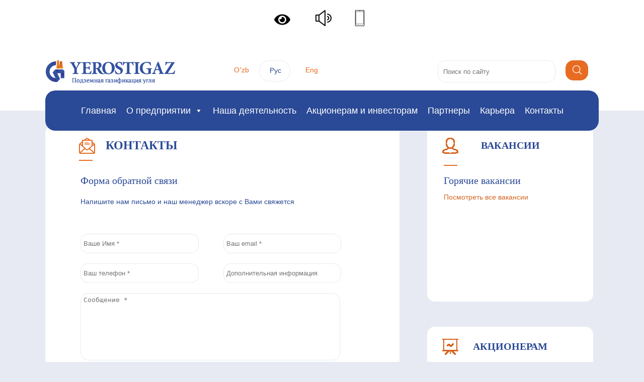

--- FILE ---
content_type: text/html; charset=UTF-8
request_url: https://yerostigaz.uz/ru/contact/
body_size: 57019
content:
<!DOCTYPE HTML PUBLIC "-//W3C//DTD HTML 4.01//EN" "http://www.w3.org/TR/html4/strict.dtd">
<html xmlns="http://www.w3.org/1999/xhtml" style="margin-top: 0px !important;">
<head>
	<meta http-equiv="content-type" content="text/html; charset=utf-8" />
	<title></title>
	
	<meta name="keywords" content="" />
	<meta name="description" content="" />
	
	<meta name="viewport" content="width=device-width, initial-scale=1.0, maximum-scale=1.0, user-scalable=no">
	<meta name='robots' content='max-image-preview:large' />
<link rel="alternate" href="https://yerostigaz.uz/boglanish/" hreflang="uz" />
<link rel="alternate" href="https://yerostigaz.uz/ru/contact/" hreflang="ru" />
<link rel="alternate" href="https://yerostigaz.uz/en/contacts/" hreflang="en" />
<script type="text/javascript">
/* <![CDATA[ */
window._wpemojiSettings = {"baseUrl":"https:\/\/s.w.org\/images\/core\/emoji\/15.0.3\/72x72\/","ext":".png","svgUrl":"https:\/\/s.w.org\/images\/core\/emoji\/15.0.3\/svg\/","svgExt":".svg","source":{"concatemoji":"https:\/\/yerostigaz.uz\/wp-includes\/js\/wp-emoji-release.min.js?ver=6.5.7"}};
/*! This file is auto-generated */
!function(i,n){var o,s,e;function c(e){try{var t={supportTests:e,timestamp:(new Date).valueOf()};sessionStorage.setItem(o,JSON.stringify(t))}catch(e){}}function p(e,t,n){e.clearRect(0,0,e.canvas.width,e.canvas.height),e.fillText(t,0,0);var t=new Uint32Array(e.getImageData(0,0,e.canvas.width,e.canvas.height).data),r=(e.clearRect(0,0,e.canvas.width,e.canvas.height),e.fillText(n,0,0),new Uint32Array(e.getImageData(0,0,e.canvas.width,e.canvas.height).data));return t.every(function(e,t){return e===r[t]})}function u(e,t,n){switch(t){case"flag":return n(e,"\ud83c\udff3\ufe0f\u200d\u26a7\ufe0f","\ud83c\udff3\ufe0f\u200b\u26a7\ufe0f")?!1:!n(e,"\ud83c\uddfa\ud83c\uddf3","\ud83c\uddfa\u200b\ud83c\uddf3")&&!n(e,"\ud83c\udff4\udb40\udc67\udb40\udc62\udb40\udc65\udb40\udc6e\udb40\udc67\udb40\udc7f","\ud83c\udff4\u200b\udb40\udc67\u200b\udb40\udc62\u200b\udb40\udc65\u200b\udb40\udc6e\u200b\udb40\udc67\u200b\udb40\udc7f");case"emoji":return!n(e,"\ud83d\udc26\u200d\u2b1b","\ud83d\udc26\u200b\u2b1b")}return!1}function f(e,t,n){var r="undefined"!=typeof WorkerGlobalScope&&self instanceof WorkerGlobalScope?new OffscreenCanvas(300,150):i.createElement("canvas"),a=r.getContext("2d",{willReadFrequently:!0}),o=(a.textBaseline="top",a.font="600 32px Arial",{});return e.forEach(function(e){o[e]=t(a,e,n)}),o}function t(e){var t=i.createElement("script");t.src=e,t.defer=!0,i.head.appendChild(t)}"undefined"!=typeof Promise&&(o="wpEmojiSettingsSupports",s=["flag","emoji"],n.supports={everything:!0,everythingExceptFlag:!0},e=new Promise(function(e){i.addEventListener("DOMContentLoaded",e,{once:!0})}),new Promise(function(t){var n=function(){try{var e=JSON.parse(sessionStorage.getItem(o));if("object"==typeof e&&"number"==typeof e.timestamp&&(new Date).valueOf()<e.timestamp+604800&&"object"==typeof e.supportTests)return e.supportTests}catch(e){}return null}();if(!n){if("undefined"!=typeof Worker&&"undefined"!=typeof OffscreenCanvas&&"undefined"!=typeof URL&&URL.createObjectURL&&"undefined"!=typeof Blob)try{var e="postMessage("+f.toString()+"("+[JSON.stringify(s),u.toString(),p.toString()].join(",")+"));",r=new Blob([e],{type:"text/javascript"}),a=new Worker(URL.createObjectURL(r),{name:"wpTestEmojiSupports"});return void(a.onmessage=function(e){c(n=e.data),a.terminate(),t(n)})}catch(e){}c(n=f(s,u,p))}t(n)}).then(function(e){for(var t in e)n.supports[t]=e[t],n.supports.everything=n.supports.everything&&n.supports[t],"flag"!==t&&(n.supports.everythingExceptFlag=n.supports.everythingExceptFlag&&n.supports[t]);n.supports.everythingExceptFlag=n.supports.everythingExceptFlag&&!n.supports.flag,n.DOMReady=!1,n.readyCallback=function(){n.DOMReady=!0}}).then(function(){return e}).then(function(){var e;n.supports.everything||(n.readyCallback(),(e=n.source||{}).concatemoji?t(e.concatemoji):e.wpemoji&&e.twemoji&&(t(e.twemoji),t(e.wpemoji)))}))}((window,document),window._wpemojiSettings);
/* ]]> */
</script>
<style id='wp-emoji-styles-inline-css' type='text/css'>

	img.wp-smiley, img.emoji {
		display: inline !important;
		border: none !important;
		box-shadow: none !important;
		height: 1em !important;
		width: 1em !important;
		margin: 0 0.07em !important;
		vertical-align: -0.1em !important;
		background: none !important;
		padding: 0 !important;
	}
</style>
<link rel='stylesheet' id='wp-block-library-css' href='https://yerostigaz.uz/wp-includes/css/dist/block-library/style.min.css?ver=6.5.7' type='text/css' media='all' />
<style id='classic-theme-styles-inline-css' type='text/css'>
/*! This file is auto-generated */
.wp-block-button__link{color:#fff;background-color:#32373c;border-radius:9999px;box-shadow:none;text-decoration:none;padding:calc(.667em + 2px) calc(1.333em + 2px);font-size:1.125em}.wp-block-file__button{background:#32373c;color:#fff;text-decoration:none}
</style>
<style id='global-styles-inline-css' type='text/css'>
body{--wp--preset--color--black: #000000;--wp--preset--color--cyan-bluish-gray: #abb8c3;--wp--preset--color--white: #ffffff;--wp--preset--color--pale-pink: #f78da7;--wp--preset--color--vivid-red: #cf2e2e;--wp--preset--color--luminous-vivid-orange: #ff6900;--wp--preset--color--luminous-vivid-amber: #fcb900;--wp--preset--color--light-green-cyan: #7bdcb5;--wp--preset--color--vivid-green-cyan: #00d084;--wp--preset--color--pale-cyan-blue: #8ed1fc;--wp--preset--color--vivid-cyan-blue: #0693e3;--wp--preset--color--vivid-purple: #9b51e0;--wp--preset--gradient--vivid-cyan-blue-to-vivid-purple: linear-gradient(135deg,rgba(6,147,227,1) 0%,rgb(155,81,224) 100%);--wp--preset--gradient--light-green-cyan-to-vivid-green-cyan: linear-gradient(135deg,rgb(122,220,180) 0%,rgb(0,208,130) 100%);--wp--preset--gradient--luminous-vivid-amber-to-luminous-vivid-orange: linear-gradient(135deg,rgba(252,185,0,1) 0%,rgba(255,105,0,1) 100%);--wp--preset--gradient--luminous-vivid-orange-to-vivid-red: linear-gradient(135deg,rgba(255,105,0,1) 0%,rgb(207,46,46) 100%);--wp--preset--gradient--very-light-gray-to-cyan-bluish-gray: linear-gradient(135deg,rgb(238,238,238) 0%,rgb(169,184,195) 100%);--wp--preset--gradient--cool-to-warm-spectrum: linear-gradient(135deg,rgb(74,234,220) 0%,rgb(151,120,209) 20%,rgb(207,42,186) 40%,rgb(238,44,130) 60%,rgb(251,105,98) 80%,rgb(254,248,76) 100%);--wp--preset--gradient--blush-light-purple: linear-gradient(135deg,rgb(255,206,236) 0%,rgb(152,150,240) 100%);--wp--preset--gradient--blush-bordeaux: linear-gradient(135deg,rgb(254,205,165) 0%,rgb(254,45,45) 50%,rgb(107,0,62) 100%);--wp--preset--gradient--luminous-dusk: linear-gradient(135deg,rgb(255,203,112) 0%,rgb(199,81,192) 50%,rgb(65,88,208) 100%);--wp--preset--gradient--pale-ocean: linear-gradient(135deg,rgb(255,245,203) 0%,rgb(182,227,212) 50%,rgb(51,167,181) 100%);--wp--preset--gradient--electric-grass: linear-gradient(135deg,rgb(202,248,128) 0%,rgb(113,206,126) 100%);--wp--preset--gradient--midnight: linear-gradient(135deg,rgb(2,3,129) 0%,rgb(40,116,252) 100%);--wp--preset--font-size--small: 13px;--wp--preset--font-size--medium: 20px;--wp--preset--font-size--large: 36px;--wp--preset--font-size--x-large: 42px;--wp--preset--spacing--20: 0.44rem;--wp--preset--spacing--30: 0.67rem;--wp--preset--spacing--40: 1rem;--wp--preset--spacing--50: 1.5rem;--wp--preset--spacing--60: 2.25rem;--wp--preset--spacing--70: 3.38rem;--wp--preset--spacing--80: 5.06rem;--wp--preset--shadow--natural: 6px 6px 9px rgba(0, 0, 0, 0.2);--wp--preset--shadow--deep: 12px 12px 50px rgba(0, 0, 0, 0.4);--wp--preset--shadow--sharp: 6px 6px 0px rgba(0, 0, 0, 0.2);--wp--preset--shadow--outlined: 6px 6px 0px -3px rgba(255, 255, 255, 1), 6px 6px rgba(0, 0, 0, 1);--wp--preset--shadow--crisp: 6px 6px 0px rgba(0, 0, 0, 1);}:where(.is-layout-flex){gap: 0.5em;}:where(.is-layout-grid){gap: 0.5em;}body .is-layout-flex{display: flex;}body .is-layout-flex{flex-wrap: wrap;align-items: center;}body .is-layout-flex > *{margin: 0;}body .is-layout-grid{display: grid;}body .is-layout-grid > *{margin: 0;}:where(.wp-block-columns.is-layout-flex){gap: 2em;}:where(.wp-block-columns.is-layout-grid){gap: 2em;}:where(.wp-block-post-template.is-layout-flex){gap: 1.25em;}:where(.wp-block-post-template.is-layout-grid){gap: 1.25em;}.has-black-color{color: var(--wp--preset--color--black) !important;}.has-cyan-bluish-gray-color{color: var(--wp--preset--color--cyan-bluish-gray) !important;}.has-white-color{color: var(--wp--preset--color--white) !important;}.has-pale-pink-color{color: var(--wp--preset--color--pale-pink) !important;}.has-vivid-red-color{color: var(--wp--preset--color--vivid-red) !important;}.has-luminous-vivid-orange-color{color: var(--wp--preset--color--luminous-vivid-orange) !important;}.has-luminous-vivid-amber-color{color: var(--wp--preset--color--luminous-vivid-amber) !important;}.has-light-green-cyan-color{color: var(--wp--preset--color--light-green-cyan) !important;}.has-vivid-green-cyan-color{color: var(--wp--preset--color--vivid-green-cyan) !important;}.has-pale-cyan-blue-color{color: var(--wp--preset--color--pale-cyan-blue) !important;}.has-vivid-cyan-blue-color{color: var(--wp--preset--color--vivid-cyan-blue) !important;}.has-vivid-purple-color{color: var(--wp--preset--color--vivid-purple) !important;}.has-black-background-color{background-color: var(--wp--preset--color--black) !important;}.has-cyan-bluish-gray-background-color{background-color: var(--wp--preset--color--cyan-bluish-gray) !important;}.has-white-background-color{background-color: var(--wp--preset--color--white) !important;}.has-pale-pink-background-color{background-color: var(--wp--preset--color--pale-pink) !important;}.has-vivid-red-background-color{background-color: var(--wp--preset--color--vivid-red) !important;}.has-luminous-vivid-orange-background-color{background-color: var(--wp--preset--color--luminous-vivid-orange) !important;}.has-luminous-vivid-amber-background-color{background-color: var(--wp--preset--color--luminous-vivid-amber) !important;}.has-light-green-cyan-background-color{background-color: var(--wp--preset--color--light-green-cyan) !important;}.has-vivid-green-cyan-background-color{background-color: var(--wp--preset--color--vivid-green-cyan) !important;}.has-pale-cyan-blue-background-color{background-color: var(--wp--preset--color--pale-cyan-blue) !important;}.has-vivid-cyan-blue-background-color{background-color: var(--wp--preset--color--vivid-cyan-blue) !important;}.has-vivid-purple-background-color{background-color: var(--wp--preset--color--vivid-purple) !important;}.has-black-border-color{border-color: var(--wp--preset--color--black) !important;}.has-cyan-bluish-gray-border-color{border-color: var(--wp--preset--color--cyan-bluish-gray) !important;}.has-white-border-color{border-color: var(--wp--preset--color--white) !important;}.has-pale-pink-border-color{border-color: var(--wp--preset--color--pale-pink) !important;}.has-vivid-red-border-color{border-color: var(--wp--preset--color--vivid-red) !important;}.has-luminous-vivid-orange-border-color{border-color: var(--wp--preset--color--luminous-vivid-orange) !important;}.has-luminous-vivid-amber-border-color{border-color: var(--wp--preset--color--luminous-vivid-amber) !important;}.has-light-green-cyan-border-color{border-color: var(--wp--preset--color--light-green-cyan) !important;}.has-vivid-green-cyan-border-color{border-color: var(--wp--preset--color--vivid-green-cyan) !important;}.has-pale-cyan-blue-border-color{border-color: var(--wp--preset--color--pale-cyan-blue) !important;}.has-vivid-cyan-blue-border-color{border-color: var(--wp--preset--color--vivid-cyan-blue) !important;}.has-vivid-purple-border-color{border-color: var(--wp--preset--color--vivid-purple) !important;}.has-vivid-cyan-blue-to-vivid-purple-gradient-background{background: var(--wp--preset--gradient--vivid-cyan-blue-to-vivid-purple) !important;}.has-light-green-cyan-to-vivid-green-cyan-gradient-background{background: var(--wp--preset--gradient--light-green-cyan-to-vivid-green-cyan) !important;}.has-luminous-vivid-amber-to-luminous-vivid-orange-gradient-background{background: var(--wp--preset--gradient--luminous-vivid-amber-to-luminous-vivid-orange) !important;}.has-luminous-vivid-orange-to-vivid-red-gradient-background{background: var(--wp--preset--gradient--luminous-vivid-orange-to-vivid-red) !important;}.has-very-light-gray-to-cyan-bluish-gray-gradient-background{background: var(--wp--preset--gradient--very-light-gray-to-cyan-bluish-gray) !important;}.has-cool-to-warm-spectrum-gradient-background{background: var(--wp--preset--gradient--cool-to-warm-spectrum) !important;}.has-blush-light-purple-gradient-background{background: var(--wp--preset--gradient--blush-light-purple) !important;}.has-blush-bordeaux-gradient-background{background: var(--wp--preset--gradient--blush-bordeaux) !important;}.has-luminous-dusk-gradient-background{background: var(--wp--preset--gradient--luminous-dusk) !important;}.has-pale-ocean-gradient-background{background: var(--wp--preset--gradient--pale-ocean) !important;}.has-electric-grass-gradient-background{background: var(--wp--preset--gradient--electric-grass) !important;}.has-midnight-gradient-background{background: var(--wp--preset--gradient--midnight) !important;}.has-small-font-size{font-size: var(--wp--preset--font-size--small) !important;}.has-medium-font-size{font-size: var(--wp--preset--font-size--medium) !important;}.has-large-font-size{font-size: var(--wp--preset--font-size--large) !important;}.has-x-large-font-size{font-size: var(--wp--preset--font-size--x-large) !important;}
.wp-block-navigation a:where(:not(.wp-element-button)){color: inherit;}
:where(.wp-block-post-template.is-layout-flex){gap: 1.25em;}:where(.wp-block-post-template.is-layout-grid){gap: 1.25em;}
:where(.wp-block-columns.is-layout-flex){gap: 2em;}:where(.wp-block-columns.is-layout-grid){gap: 2em;}
.wp-block-pullquote{font-size: 1.5em;line-height: 1.6;}
</style>
<link rel='stylesheet' id='wpgs-styles1-css' href='https://yerostigaz.uz/wp-content/plugins/gspeech/includes/css/gspeech.css?ver=3.10.1' type='text/css' media='all' />
<link rel='stylesheet' id='wpgs-styles2-css' href='https://yerostigaz.uz/wp-content/plugins/gspeech/includes/css/the-tooltip.css?ver=3.10.1' type='text/css' media='all' />
<link rel='stylesheet' id='sbscrbr_style-css' href='https://yerostigaz.uz/wp-content/plugins/subscriber/css/frontend_style.css?ver=1.4.9' type='text/css' media='all' />
<link rel='stylesheet' id='megamenu-css' href='https://yerostigaz.uz/wp-content/uploads/maxmegamenu/style_ru_ru.css?ver=575900' type='text/css' media='all' />
<link rel='stylesheet' id='dashicons-css' href='https://yerostigaz.uz/wp-includes/css/dashicons.min.css?ver=6.5.7' type='text/css' media='all' />
<link rel='stylesheet' id='bws-custom-style-css' href='http://yerostigaz.uz/wp-content/uploads/bws-custom-code/bws-custom-code.css?ver=2.4.2' type='text/css' media='all' />
<link rel='stylesheet' id='bvi-styles-css' href='https://yerostigaz.uz/wp-content/plugins/button-visually-impaired/assets/css/bvi.min.css?ver=2.3.0' type='text/css' media='all' />
<style id='bvi-styles-inline-css' type='text/css'>

			.bvi-widget,
			.bvi-shortcode a,
			.bvi-widget a, 
			.bvi-shortcode {
				color: #000000;
				background-color: #ffffff;
			}
			.bvi-widget .bvi-svg-eye,
			.bvi-shortcode .bvi-svg-eye {
			    display: inline-block;
                overflow: visible;
                width: 1.125em;
                height: 1em;
                font-size: 2em;
                vertical-align: middle;
			}
			.bvi-widget,
			.bvi-shortcode {
			    -webkit-transition: background-color .2s ease-out;
			    transition: background-color .2s ease-out;
			    cursor: pointer;
			    border-radius: 2px;
			    display: inline-block;
			    padding: 5px 10px;
			    vertical-align: middle;
			    text-decoration: none;
			}
</style>
<script type="text/javascript" src="https://yerostigaz.uz/wp-includes/js/jquery/jquery.min.js?ver=3.7.1" id="jquery-core-js"></script>
<script type="text/javascript" src="https://yerostigaz.uz/wp-includes/js/jquery/jquery-migrate.min.js?ver=3.4.1" id="jquery-migrate-js"></script>
<script type="text/javascript" src="https://yerostigaz.uz/wp-content/plugins/gspeech/includes/js/color.js?ver=3.10.1" id="wpgs-script1-js"></script>
<script type="text/javascript" src="https://yerostigaz.uz/wp-content/plugins/gspeech/includes/js/jQueryRotate.2.1.js?ver=3.10.1" id="wpgs-script2-js"></script>
<script type="text/javascript" src="https://yerostigaz.uz/wp-content/plugins/gspeech/includes/js/easing.js?ver=3.10.1" id="wpgs-script3-js"></script>
<script type="text/javascript" src="https://yerostigaz.uz/wp-content/plugins/gspeech/includes/js/mediaelement-and-player.min.js?ver=3.10.1" id="wpgs-script4-js"></script>
<link rel="https://api.w.org/" href="https://yerostigaz.uz/wp-json/" /><link rel="alternate" type="application/json" href="https://yerostigaz.uz/wp-json/wp/v2/pages/18" /><link rel="EditURI" type="application/rsd+xml" title="RSD" href="https://yerostigaz.uz/xmlrpc.php?rsd" />
<meta name="generator" content="WordPress 6.5.7" />
<link rel="canonical" href="https://yerostigaz.uz/ru/contact/" />
<link rel='shortlink' href='https://yerostigaz.uz/?p=18' />
<link rel="alternate" type="application/json+oembed" href="https://yerostigaz.uz/wp-json/oembed/1.0/embed?url=https%3A%2F%2Fyerostigaz.uz%2Fru%2Fcontact%2F" />
<link rel="alternate" type="text/xml+oembed" href="https://yerostigaz.uz/wp-json/oembed/1.0/embed?url=https%3A%2F%2Fyerostigaz.uz%2Fru%2Fcontact%2F&#038;format=xml" />
<style type="text/css">/** Mega Menu CSS: fs **/</style>
	<link rel="stylesheet" href="https://yerostigaz.uz/wp-content/themes/gaz/style.css" type="text/css" />
	
	<!--<script src="https://code.responsivevoice.org/responsivevoice.js?key=DbmBQqLj"></script>
<script>
    responsiveVoice.enableWindowClickHook();
</script>-->
	
</head>

<body><div style="display:none">
	    	<span class="gspeech_selection gspeech_style_1" roll="1">Welcome to Yerostigaz</span>
	    	<span class="gspeech_pro_main_wrapper">&nbsp;
	    	<span class="sexy_tooltip"><span class="the-tooltip top left sexy_tooltip_1"><span class="tooltip_inner">Click to listen highlighted text!</span></span></span>
	    	<span class="sound_container_pro greeting_block sound_div_1" language="en" roll="1" autoplaypro="0" speechtimeout="0" selector="" eventpro="" title="" style=""><span class="sound_text_pro">Welcome to Yerostigaz</span></span>
	    	</span></div>
    <style>
	            .widgettitle{
	                
	                display:none;
	                
	            }
	            
	            .chw-widget
	            {
	                width:auto;
	                margin-left:20px;
	                margin-right:20px;
	                height:32px;
	                float:left;
	            }
	            
	            #zatemnenie {
        background: rgba(102, 102, 102, 0.5);
        width: 100%;
        height: 100%;
        position: absolute;
        top: 0;
        left: 0;
        display: none;
      }
      #okno {
        width: 300px;
        height: 150px;
        text-align: center;
        padding: 15px;
        border: 3px solid #000;
        border-radius: 10px;
        color: #000;
        position: absolute;
        top: 0;
        right: 0;
        bottom: 0;
        left: 0;
        margin: auto;
        background: #fff;
      }
      #zatemnenie:target {display: block;}
      .close {
        display: inline-block;
        border: 1px solid #000;
        color: #000;
        padding: 0 12px;
        margin: 10px;
        text-decoration: none;
        background: #f2f2f2;
        font-size: 14pt;
        cursor:pointer;
      }
      .close:hover {background: #e6e6ff;}
	        </style>
	        <script>
	            
	            function load_mobile()
	            {
	                window.open("https://yerostigaz.uz/", "_blank", "menubar=1,resizable=1, top=100, left=100, width=450, height=800,");
	            }
	            
	        </script>
	        <div id="zatemnenie">
      <div id="okno">
        <p><img src="http://yerostigaz.uz/wp-content/uploads/2023/05/audio.png" style="width:32px;"> <span style="position:relative; top:-11px; margin-left:20px;">Звуковое сопровождение!</span></p> <br>
        <p>На сайте присутствует звуковое сопровождение. Чтобы прослушать текст необходимо выделить его мышкой и нажать на появившуюся иконку.</p>    
        <a href="#" class="close">Понял!</a>
      </div>
</div>
<div class="had">
	<div class="header">
	    <div style="height: 70px; width: 250px;margin: 0px auto;padding-top: 20px;">
	        
	            <div id="header-widget-area" class="chw-widget-area widget-area" role="complementary">
	<div class="chw-widget">
<div class="wp-block-columns is-layout-flex wp-container-core-columns-is-layout-1 wp-block-columns-is-layout-flex">
<div class="wp-block-column is-layout-flow wp-block-column-is-layout-flow" style="flex-basis:100%"><p><div class="bvi-shortcode"><a href="#" class="bvi-open"><svg aria-hidden="true" focusable="false" role="img" xmlns="http://www.w3.org/2000/svg" viewBox="0 0 576 512" class="bvi-svg-eye"><path fill="currentColor" d="M572.52 241.4C518.29 135.59 410.93 64 288 64S57.68 135.64 3.48 241.41a32.35 32.35 0 0 0 0 29.19C57.71 376.41 165.07 448 288 448s230.32-71.64 284.52-177.41a32.35 32.35 0 0 0 0-29.19zM288 400a144 144 0 1 1 144-144 143.93 143.93 0 0 1-144 144zm0-240a95.31 95.31 0 0 0-25.31 3.79 47.85 47.85 0 0 1-66.9 66.9A95.78 95.78 0 1 0 288 160z" class="bvi-svg-eye"></path></svg></a></div></p>
</div>
</div>
</div><div class="chw-widget"><p style="text-align:center;"><a href="#zatemnenie"><img decoding="async" src="http://yerostigaz.uz/wp-content/uploads/2023/05/audio.png" style="width:32px;"></a></p></div><div class="chw-widget"><p style="text-align:center;"><a href="#" onclick="load_mobile();"><img decoding="async" src="http://yerostigaz.uz/wp-content/uploads/2023/06/phobe.png" style="width:32px;"></a></p></div>	
    </div>

	        
	    </div>
		<div class="logo"><a href="https://yerostigaz.uz/ru"><p><img src="https://yerostigaz.uz/wp-content/themes/gaz/images/logo.jpg"></p></a></div>
		<div class="lang_block">
            			<ul>
                        
			<a href="https://yerostigaz.uz/boglanish/"><li id="">Oʻzb</li></a>			
                        
			<a href="https://yerostigaz.uz/ru/contact/"><li id="active_lang">Рус</li></a>			
                        
			<a href="https://yerostigaz.uz/en/contacts/"><li id="">Eng</li></a>			
            			</ul>
		</div>
		<div class="search_block">
        <form action="https://yerostigaz.uz/ru" method="get">
            <!--<input  type="text" name="s" placeholder="Поиск" value=""/>
            <input type="submit" value="Найти"/>-->
            <input type="text" name="s" placeholder="Поиск по сайту" value="" />
			<button><img src="https://yerostigaz.uz/wp-content/themes/gaz/images/search.jpg"></button>
        </form>
			
		</div>
		
		<nav id="mega-menu-wrap-max_mega_menu_1" class="mega-menu-wrap"><div class="mega-menu-toggle"><div class="mega-toggle-blocks-left"></div><div class="mega-toggle-blocks-center"></div><div class="mega-toggle-blocks-right"><div class='mega-toggle-block mega-menu-toggle-animated-block mega-toggle-block-0' id='mega-toggle-block-0'><button aria-label="Toggle Menu" class="mega-toggle-animated mega-toggle-animated-slider" type="button" aria-expanded="false">
                  <span class="mega-toggle-animated-box">
                    <span class="mega-toggle-animated-inner"></span>
                  </span>
                </button></div></div></div><ul id="mega-menu-max_mega_menu_1" class="mega-menu max-mega-menu mega-menu-horizontal mega-no-js" data-event="hover_intent" data-effect="fade_up" data-effect-speed="200" data-effect-mobile="disabled" data-effect-speed-mobile="0" data-mobile-force-width="false" data-second-click="go" data-document-click="collapse" data-vertical-behaviour="standard" data-breakpoint="768" data-unbind="true" data-mobile-state="collapse_all" data-mobile-direction="vertical" data-hover-intent-timeout="300" data-hover-intent-interval="100"><li class='mega-menu-item mega-menu-item-type-custom mega-menu-item-object-custom mega-align-bottom-left mega-menu-flyout mega-menu-item-7' id='mega-menu-item-7'><a class="mega-menu-link" href="http://yerostigaz.uz" tabindex="0">Главная</a></li><li class='mega-menu-item mega-menu-item-type-post_type mega-menu-item-object-page mega-menu-item-has-children mega-align-bottom-left mega-menu-flyout mega-menu-item-940' id='mega-menu-item-940'><a class="mega-menu-link" href="https://yerostigaz.uz/ru/about_company/" aria-expanded="false" tabindex="0">О предприятии<span class="mega-indicator"></span></a>
<ul class="mega-sub-menu">
<li class='mega-menu-item mega-menu-item-type-post_type mega-menu-item-object-page mega-menu-item-6' id='mega-menu-item-6'><a class="mega-menu-link" href="https://yerostigaz.uz/ru/about/">О нас</a></li><li class='mega-menu-item mega-menu-item-type-taxonomy mega-menu-item-object-category mega-menu-item-966' id='mega-menu-item-966'><a class="mega-menu-link" href="https://yerostigaz.uz/ru/category/%d1%80%d1%83%d0%ba%d0%be%d0%b2%d0%be%d0%b4%d1%81%d1%82%d0%b2%d0%be/">Руководство</a></li><li class='mega-menu-item mega-menu-item-type-taxonomy mega-menu-item-object-category mega-menu-item-960' id='mega-menu-item-960'><a class="mega-menu-link" href="https://yerostigaz.uz/ru/category/%d0%b8%d1%81%d0%bf%d0%be%d0%bb%d0%bd%d0%b8%d1%82%d0%b5%d0%bb%d1%8c%d0%bd%d1%8b%d0%b9-%d0%b0%d0%bf%d0%bf%d0%b0%d1%80%d0%b0%d1%82/">Исполнительный аппарат</a></li><li class='mega-menu-item mega-menu-item-type-post_type mega-menu-item-object-page mega-menu-item-955' id='mega-menu-item-955'><a class="mega-menu-link" href="https://yerostigaz.uz/ru/%d1%81%d1%82%d1%80%d1%83%d0%ba%d1%82%d1%83%d1%80%d0%b0/">Структура</a></li><li class='mega-menu-item mega-menu-item-type-post_type mega-menu-item-object-page mega-menu-item-941' id='mega-menu-item-941'><a class="mega-menu-link" href="https://yerostigaz.uz/ru/%d0%be%d1%81%d0%bd%d0%be%d0%b2%d0%bd%d1%8b%d0%b5-%d0%b7%d0%b0%d0%b4%d0%b0%d1%87%d0%b8-%d0%bd%d0%b0%d0%bf%d1%80%d0%b0%d0%b2%d0%bb%d0%b5%d0%bd%d0%b8%d1%8f-%d0%b8-%d1%86%d0%b5%d0%bb%d0%b8-%d0%b4%d0%b5/">Основные задачи, направления и цели деятельности общества</a></li><li class='mega-menu-item mega-menu-item-type-taxonomy mega-menu-item-object-category mega-menu-item-has-children mega-menu-item-961' id='mega-menu-item-961'><a class="mega-menu-link" href="https://yerostigaz.uz/ru/category/%d0%bf%d1%80%d0%be%d0%b8%d0%b7%d0%b2%d0%be%d0%b4%d1%81%d1%82%d0%b2%d0%b5%d0%bd%d0%bd%d1%8b%d0%b5-%d0%bf%d0%be%d0%ba%d0%b0%d0%b7%d0%b0%d1%82%d0%b5%d0%bb%d0%b8/" aria-expanded="false">Производственные показатели<span class="mega-indicator"></span></a>
	<ul class="mega-sub-menu">
<li class='mega-menu-item mega-menu-item-type-taxonomy mega-menu-item-object-category mega-menu-item-963' id='mega-menu-item-963'><a class="mega-menu-link" href="https://yerostigaz.uz/ru/category/%d0%bf%d1%80%d0%be%d0%b8%d0%b7%d0%b2%d0%be%d0%b4%d1%81%d1%82%d0%b2%d0%b5%d0%bd%d0%bd%d1%8b%d0%b5-%d0%bf%d0%be%d0%ba%d0%b0%d0%b7%d0%b0%d1%82%d0%b5%d0%bb%d0%b8/%d0%b2%d1%8b%d0%bf%d1%83%d1%81%d0%ba-%d1%82%d0%be%d0%b2%d0%b0%d1%80%d0%bd%d0%be%d0%b9-%d0%bf%d1%80%d0%be%d0%b4%d1%83%d0%ba%d1%86%d0%b8%d0%b8/">Выпуск товарной продукции</a></li>	</ul>
</li><li class='mega-menu-item mega-menu-item-type-post_type mega-menu-item-object-page mega-menu-item-has-children mega-menu-item-949' id='mega-menu-item-949'><a class="mega-menu-link" href="https://yerostigaz.uz/ru/%d1%81%d0%b5%d1%80%d1%82%d0%b8%d1%84%d0%b8%d0%ba%d0%b0%d1%82%d1%8b/" aria-expanded="false">Лицензии<span class="mega-indicator"></span></a>
	<ul class="mega-sub-menu">
<li class='mega-menu-item mega-menu-item-type-post_type mega-menu-item-object-page mega-menu-item-943' id='mega-menu-item-943'><a class="mega-menu-link" href="https://yerostigaz.uz/ru/%d0%bf%d0%be%d0%bb%d0%b8%d1%82%d0%b8%d0%ba%d0%b0-%d0%b2-%d0%be%d0%b1%d0%bb%d0%b0%d1%81%d1%82%d0%b8-%d0%ba%d0%b0%d1%87%d0%b5%d1%81%d1%82%d0%b2%d0%b0/">Разрешение на ведение горных работ</a></li><li class='mega-menu-item mega-menu-item-type-post_type mega-menu-item-object-page mega-menu-item-958' id='mega-menu-item-958'><a class="mega-menu-link" href="https://yerostigaz.uz/ru/%d1%8d%d0%bd%d0%b5%d1%80%d0%b3%d0%b5%d1%82%d0%b8%d1%87%d0%b5%d1%81%d0%ba%d0%b0%d1%8f-%d0%bf%d0%be%d0%bb%d0%b8%d1%82%d0%b8%d0%ba%d0%b0/">Разрешение на использование недр</a></li>	</ul>
</li><li class='mega-menu-item mega-menu-item-type-post_type mega-menu-item-object-page mega-menu-item-has-children mega-menu-item-939' id='mega-menu-item-939'><a class="mega-menu-link" href="https://yerostigaz.uz/ru/%d0%bd%d0%be%d1%80%d0%bc%d0%b0%d1%82%d0%b8%d0%b2%d0%bd%d1%8b%d0%b5-%d0%b4%d0%be%d0%ba%d1%83%d0%bc%d0%b5%d0%bd%d1%82%d1%8b/" aria-expanded="false">Нормативные документы<span class="mega-indicator"></span></a>
	<ul class="mega-sub-menu">
<li class='mega-menu-item mega-menu-item-type-taxonomy mega-menu-item-object-category mega-menu-item-959' id='mega-menu-item-959'><a class="mega-menu-link" href="https://yerostigaz.uz/ru/category/%d0%b2%d0%bd%d1%83%d1%82%d1%80%d0%b5%d0%bd%d0%bd%d0%b8%d0%b5-%d0%bd%d0%be%d1%80%d0%bc%d0%b0%d1%82%d0%b8%d0%b2%d0%bd%d1%8b%d0%b5-%d0%b4%d0%be%d0%ba%d1%83%d0%bc%d0%b5%d0%bd%d1%82%d1%8b/">Внутренние нормативные документы</a></li>	</ul>
</li><li class='mega-menu-item mega-menu-item-type-post_type mega-menu-item-object-page mega-menu-item-1125' id='mega-menu-item-1125'><a class="mega-menu-link" href="https://yerostigaz.uz/ru/%d0%b4%d0%be%d0%b3%d0%be%d0%b2%d0%be%d1%80%d0%b0/">Договора</a></li><li class='mega-menu-item mega-menu-item-type-post_type mega-menu-item-object-page mega-menu-item-950' id='mega-menu-item-950'><a class="mega-menu-link" href="https://yerostigaz.uz/ru/profsoyuz/">Профсоюзный комитет Yerostigaz</a></li><li class='mega-menu-item mega-menu-item-type-post_type mega-menu-item-object-page mega-menu-item-has-children mega-menu-item-951' id='mega-menu-item-951'><a class="mega-menu-link" href="https://yerostigaz.uz/ru/%d1%81%d0%be%d1%82%d1%80%d1%83%d0%b4%d0%bd%d0%b8%d1%87%d0%b5%d1%81%d1%82%d0%b2%d0%be/" aria-expanded="false">Сотрудничество<span class="mega-indicator"></span></a>
	<ul class="mega-sub-menu">
<li class='mega-menu-item mega-menu-item-type-post_type mega-menu-item-object-page mega-menu-item-932' id='mega-menu-item-932'><a class="mega-menu-link" href="https://yerostigaz.uz/ru/%d0%b2%d0%bd%d0%b5%d1%88%d0%bd%d0%b5%d1%8d%d0%ba%d0%be%d0%bd%d0%be%d0%bc%d0%b8%d1%87%d0%b5%d1%81%d0%ba%d0%b8%d0%b5-%d0%be%d1%82%d0%bd%d0%be%d1%88%d0%b5%d0%bd%d0%b8%d1%8f/">Внешнеэкономические отношения</a></li><li class='mega-menu-item mega-menu-item-type-post_type mega-menu-item-object-page mega-menu-item-936' id='mega-menu-item-936'><a class="mega-menu-link" href="https://yerostigaz.uz/ru/%d0%b8%d0%bd%d0%bd%d0%be%d0%b2%d0%b0%d1%86%d0%b8%d0%be%d0%bd%d0%bd%d0%b0%d1%8f-%d0%b4%d0%b5%d1%8f%d1%82%d0%b5%d0%bb%d1%8c%d0%bd%d0%be%d1%81%d1%82%d1%8c/">Инновационная деятельность</a></li>	</ul>
</li><li class='mega-menu-item mega-menu-item-type-post_type mega-menu-item-object-page mega-menu-item-954' id='mega-menu-item-954'><a class="mega-menu-link" href="https://yerostigaz.uz/ru/%d1%81%d1%82%d1%80%d0%b0%d1%82%d0%b5%d0%b3%d0%b8%d1%8f-%d1%80%d0%b0%d0%b7%d0%b2%d0%b8%d1%82%d0%b8%d1%8f-yerostigaz/">Стратегия развития Yerostigaz</a></li></ul>
</li><li class='mega-menu-item mega-menu-item-type-post_type mega-menu-item-object-page mega-align-bottom-left mega-menu-flyout mega-menu-item-57' id='mega-menu-item-57'><a class="mega-menu-link" href="https://yerostigaz.uz/ru/our_deyat/" tabindex="0">Наша деятельность</a></li><li class='mega-menu-item mega-menu-item-type-taxonomy mega-menu-item-object-category mega-align-bottom-left mega-menu-flyout mega-menu-item-9' id='mega-menu-item-9'><a class="mega-menu-link" href="https://yerostigaz.uz/ru/category/aksioneram-i-investoram/" tabindex="0">Акционерам и инвесторам</a></li><li class='mega-menu-item mega-menu-item-type-taxonomy mega-menu-item-object-category mega-align-bottom-left mega-menu-flyout mega-menu-item-11' id='mega-menu-item-11'><a class="mega-menu-link" href="https://yerostigaz.uz/ru/category/partners/" tabindex="0">Партнеры</a></li><li class='mega-menu-item mega-menu-item-type-taxonomy mega-menu-item-object-category mega-align-bottom-left mega-menu-flyout mega-menu-item-10' id='mega-menu-item-10'><a class="mega-menu-link" href="https://yerostigaz.uz/ru/category/cariera/" tabindex="0">Карьера</a></li><li class='mega-menu-item mega-menu-item-type-post_type mega-menu-item-object-page mega-current-menu-item mega-page_item mega-page-item-18 mega-current_page_item mega-align-bottom-left mega-menu-flyout mega-menu-item-20' id='mega-menu-item-20'><a class="mega-menu-link" href="https://yerostigaz.uz/ru/contact/" aria-current="page" tabindex="0">Контакты</a></li></ul></nav>		
		
		<!--<div class="top_menu">
            			
			
		</div>-->
		<!--<div class="top_menu_mobile">
			<a style="color: #fff;" href="index.html"><li class="ico_1">Главная</li></a><a class="main-item" href="javascript:void(0);" tabindex="1" >˅</a> 
			
			   <ul id="menu-mobile_menu" class="sub-menu"><a href="https://yerostigaz.uz/ru/about/"><li id="menu-item-23" class="menu-item menu-item-type-post_type menu-item-object-page menu-item-23">О нас</li></a></li>
<a href="https://yerostigaz.uz/ru/category/our_deyat/"><li id="menu-item-26" class="menu-item menu-item-type-taxonomy menu-item-object-category menu-item-26">Наша деятельность</li></a></li>
<a href="https://yerostigaz.uz/ru/category/aksioneram-i-investoram/"><li id="menu-item-24" class="menu-item menu-item-type-taxonomy menu-item-object-category menu-item-24">Акционерам и инвесторам</li></a></li>
<a href="https://yerostigaz.uz/ru/category/partners/"><li id="menu-item-27" class="menu-item menu-item-type-taxonomy menu-item-object-category menu-item-27">Партнеры</li></a></li>
<a href="https://yerostigaz.uz/ru/category/cariera/"><li id="menu-item-25" class="menu-item menu-item-type-taxonomy menu-item-object-category menu-item-25">Карьера</li></a></li>
<a href="https://yerostigaz.uz/ru/contact/"><li id="menu-item-21" class="menu-item menu-item-type-post_type menu-item-object-page current-menu-item page_item page-item-18 current_page_item menu-item-21">Контакты</li></a></li>
</ul>			    
                
			 
		</div>-->
	</div><!-- .header-->
</div>                <!--<div class="inside_banner" style="background-image: url(http://yerostigaz.uz/wp-content/uploads/2017/12/banner_inside1.jpg);" >
        		<!--<p style="text-align: center;"><img src="images/banner1.jpg"></p>-->
        	<!--</div>-->
            	<!--<div class="inside_banner" >
		<p style="text-align: center;"><img src="images/banner1.jpg"></p>
	</div>-->
<div class="wrapper">
    
	<div class="content inside_container">

	<div class="left_block_about">
		<div class="block_content_about">
            			<div class="title_contact_about">
				Контакты				<div class="title_line_about"></div>
			</div>
			<div class="about_text">
                                <div class="title_list_contact">
				Форма обратной связи			     </div>
    			<div class="text_gaz_contact" id="form">
    				<p>Напишите нам письмо и наш менеджер вскоре с Вами свяжется</p>
<div class="gsp_post_data" data-post_type="page" data-cat="" data-modified="120" data-title="Контакты" data-home="https://yerostigaz.uz"></div>
    			</div>
    			<form action="" method="post" class="form_contact">
    				<input type="text" name="name" id="name" placeholder="Ваше Имя *">
    				<input type="text" name="email" id="email" placeholder="Ваш email *">
    				<input type="text" name="phone" id="phone" placeholder="Ваш телефон *">
    				<input type="text" name="other" id="other" placeholder="Дополнительная информация">
    				<textarea name="message" id="message" placeholder="Сообщение *"></textarea>
                    <!--<input type="submit" name="Отправить">-->
    				<a href="#form" class="focus_button" onclick="buy_tovar()">отправить</a>
    				<p class="imp_field">* - Поля обязательные для заполнения</p>
    			</form>
                <script>
                function buy_tovar()
                {    
                
                var name = document.getElementById('name').value;
                var phone = document.getElementById('phone').value;
                var email = document.getElementById('email').value;
                var other = document.getElementById('other').value;
                var message = document.getElementById('message').value; 
                
                 
                
                $.post(
                    "http://yerostigaz.uz/mail.php",
                    {
                        name: name,
                        phone: phone,
                        email: email,
                        other: other,
                        message: message                                    
                    },TovarAdded
                );
               }
               
               function TovarAdded(data)
               {
                    alert(data);
                    //alert('');
                                        
               }

                
                </script>
                
                    			</div>
			<div class="clear_both_height"></div>
		</div>
	</div>
    <div class="right_block_about">
		<!--Third Block-->
		<div class="proc100_block none_marg_tablet">
			<div class="title_user">
				Вакансии				<div class="title_line"></div>
			</div>
			<div class="title_list">
				Горячие вакансии			</div>
						<div class="clear_both"></div>
			<div class="heght15"></div>
			<a class="all_doc_link" href="#">Посмотреть все вакансии</a>	
		</div>
        <!--First Block-->
		<div class="proc100_block">
			<div class="title_aksii">
				Акционерам				<div class="title_line"></div>
			</div>
			<div class="title_list">
				Последние документы			</div>
			                     <div class="doc_list">
        				<a href="" download="Бизнес-план на 2026г.pdf">
        				<div class="pdf_ico"></div>
        				<div class="title_doc">
        					Бизнес-план на 2026г        				</div>
        				</a>
        			</div>
                                        <div class="doc_list">
        				<a href="" download="Существенный факт 3-36.pdf">
        				<div class="pdf_ico"></div>
        				<div class="title_doc">
        					Существенный факт 3-36        				</div>
        				</a>
        			</div>
                    			<div class="clear_both"></div>
			<div class="heght15"></div>
			<a class="all_doc_link" href="https://yerostigaz.uz/ru/category/aksioneram-i-investoram/">Все документы</a>	
		</div>
	</div>
 
		
		

		<div class="clear_both"></div>
		

		
	</div><!-- .content-->
</div><!-- .wrapper -->
	<div class="footer_block">
        
		<div class="footer">
		    <!-- There was bottom menu-->
		<!--<div class="bottom_menu">
			
            <ul id="menu-main_menu" class="submenu"><a href="http://yerostigaz.uz"><li id="menu-item-7" class="menu-item menu-item-type-custom menu-item-object-custom menu-item-7">Главная</li></a></li>
<a href="https://yerostigaz.uz/ru/about_company/"><li id="menu-item-940" class="menu-item menu-item-type-post_type menu-item-object-page menu-item-has-children menu-item-940">О предприятии</li></a>
<ul class="sub-menu">
	<a href="https://yerostigaz.uz/ru/about/"><li id="menu-item-6" class="menu-item menu-item-type-post_type menu-item-object-page menu-item-6">О нас</li></a></li>
	<a href="https://yerostigaz.uz/ru/category/%d1%80%d1%83%d0%ba%d0%be%d0%b2%d0%be%d0%b4%d1%81%d1%82%d0%b2%d0%be/"><li id="menu-item-966" class="menu-item menu-item-type-taxonomy menu-item-object-category menu-item-966">Руководство</li></a></li>
	<a href="https://yerostigaz.uz/ru/category/%d0%b8%d1%81%d0%bf%d0%be%d0%bb%d0%bd%d0%b8%d1%82%d0%b5%d0%bb%d1%8c%d0%bd%d1%8b%d0%b9-%d0%b0%d0%bf%d0%bf%d0%b0%d1%80%d0%b0%d1%82/"><li id="menu-item-960" class="menu-item menu-item-type-taxonomy menu-item-object-category menu-item-960">Исполнительный аппарат</li></a></li>
	<a href="https://yerostigaz.uz/ru/%d1%81%d1%82%d1%80%d1%83%d0%ba%d1%82%d1%83%d1%80%d0%b0/"><li id="menu-item-955" class="menu-item menu-item-type-post_type menu-item-object-page menu-item-955">Структура</li></a></li>
	<a href="https://yerostigaz.uz/ru/%d0%be%d1%81%d0%bd%d0%be%d0%b2%d0%bd%d1%8b%d0%b5-%d0%b7%d0%b0%d0%b4%d0%b0%d1%87%d0%b8-%d0%bd%d0%b0%d0%bf%d1%80%d0%b0%d0%b2%d0%bb%d0%b5%d0%bd%d0%b8%d1%8f-%d0%b8-%d1%86%d0%b5%d0%bb%d0%b8-%d0%b4%d0%b5/"><li id="menu-item-941" class="menu-item menu-item-type-post_type menu-item-object-page menu-item-941">Основные задачи, направления и цели деятельности общества</li></a></li>
	<a href="https://yerostigaz.uz/ru/category/%d0%bf%d1%80%d0%be%d0%b8%d0%b7%d0%b2%d0%be%d0%b4%d1%81%d1%82%d0%b2%d0%b5%d0%bd%d0%bd%d1%8b%d0%b5-%d0%bf%d0%be%d0%ba%d0%b0%d0%b7%d0%b0%d1%82%d0%b5%d0%bb%d0%b8/"><li id="menu-item-961" class="menu-item menu-item-type-taxonomy menu-item-object-category menu-item-has-children menu-item-961">Производственные показатели</li></a>
	<ul class="sub-menu">
		<a href="https://yerostigaz.uz/ru/category/%d0%bf%d1%80%d0%be%d0%b8%d0%b7%d0%b2%d0%be%d0%b4%d1%81%d1%82%d0%b2%d0%b5%d0%bd%d0%bd%d1%8b%d0%b5-%d0%bf%d0%be%d0%ba%d0%b0%d0%b7%d0%b0%d1%82%d0%b5%d0%bb%d0%b8/%d0%b2%d1%8b%d0%bf%d1%83%d1%81%d0%ba-%d1%82%d0%be%d0%b2%d0%b0%d1%80%d0%bd%d0%be%d0%b9-%d0%bf%d1%80%d0%be%d0%b4%d1%83%d0%ba%d1%86%d0%b8%d0%b8/"><li id="menu-item-963" class="menu-item menu-item-type-taxonomy menu-item-object-category menu-item-963">Выпуск товарной продукции</li></a></li>
	</ul>
</li>
	<a href="https://yerostigaz.uz/ru/%d1%81%d0%b5%d1%80%d1%82%d0%b8%d1%84%d0%b8%d0%ba%d0%b0%d1%82%d1%8b/"><li id="menu-item-949" class="menu-item menu-item-type-post_type menu-item-object-page menu-item-has-children menu-item-949">Лицензии</li></a>
	<ul class="sub-menu">
		<a href="https://yerostigaz.uz/ru/%d0%bf%d0%be%d0%bb%d0%b8%d1%82%d0%b8%d0%ba%d0%b0-%d0%b2-%d0%be%d0%b1%d0%bb%d0%b0%d1%81%d1%82%d0%b8-%d0%ba%d0%b0%d1%87%d0%b5%d1%81%d1%82%d0%b2%d0%b0/"><li id="menu-item-943" class="menu-item menu-item-type-post_type menu-item-object-page menu-item-943">Разрешение на ведение горных работ</li></a></li>
		<a href="https://yerostigaz.uz/ru/%d1%8d%d0%bd%d0%b5%d1%80%d0%b3%d0%b5%d1%82%d0%b8%d1%87%d0%b5%d1%81%d0%ba%d0%b0%d1%8f-%d0%bf%d0%be%d0%bb%d0%b8%d1%82%d0%b8%d0%ba%d0%b0/"><li id="menu-item-958" class="menu-item menu-item-type-post_type menu-item-object-page menu-item-958">Разрешение на использование недр</li></a></li>
	</ul>
</li>
	<a href="https://yerostigaz.uz/ru/%d0%bd%d0%be%d1%80%d0%bc%d0%b0%d1%82%d0%b8%d0%b2%d0%bd%d1%8b%d0%b5-%d0%b4%d0%be%d0%ba%d1%83%d0%bc%d0%b5%d0%bd%d1%82%d1%8b/"><li id="menu-item-939" class="menu-item menu-item-type-post_type menu-item-object-page menu-item-has-children menu-item-939">Нормативные документы</li></a>
	<ul class="sub-menu">
		<a href="https://yerostigaz.uz/ru/category/%d0%b2%d0%bd%d1%83%d1%82%d1%80%d0%b5%d0%bd%d0%bd%d0%b8%d0%b5-%d0%bd%d0%be%d1%80%d0%bc%d0%b0%d1%82%d0%b8%d0%b2%d0%bd%d1%8b%d0%b5-%d0%b4%d0%be%d0%ba%d1%83%d0%bc%d0%b5%d0%bd%d1%82%d1%8b/"><li id="menu-item-959" class="menu-item menu-item-type-taxonomy menu-item-object-category menu-item-959">Внутренние нормативные документы</li></a></li>
	</ul>
</li>
	<a href="https://yerostigaz.uz/ru/%d0%b4%d0%be%d0%b3%d0%be%d0%b2%d0%be%d1%80%d0%b0/"><li id="menu-item-1125" class="menu-item menu-item-type-post_type menu-item-object-page menu-item-1125">Договора</li></a></li>
	<a href="https://yerostigaz.uz/ru/profsoyuz/"><li id="menu-item-950" class="menu-item menu-item-type-post_type menu-item-object-page menu-item-950">Профсоюзный комитет Yerostigaz</li></a></li>
	<a href="https://yerostigaz.uz/ru/%d1%81%d0%be%d1%82%d1%80%d1%83%d0%b4%d0%bd%d0%b8%d1%87%d0%b5%d1%81%d1%82%d0%b2%d0%be/"><li id="menu-item-951" class="menu-item menu-item-type-post_type menu-item-object-page menu-item-has-children menu-item-951">Сотрудничество</li></a>
	<ul class="sub-menu">
		<a href="https://yerostigaz.uz/ru/%d0%b2%d0%bd%d0%b5%d1%88%d0%bd%d0%b5%d1%8d%d0%ba%d0%be%d0%bd%d0%be%d0%bc%d0%b8%d1%87%d0%b5%d1%81%d0%ba%d0%b8%d0%b5-%d0%be%d1%82%d0%bd%d0%be%d1%88%d0%b5%d0%bd%d0%b8%d1%8f/"><li id="menu-item-932" class="menu-item menu-item-type-post_type menu-item-object-page menu-item-932">Внешнеэкономические отношения</li></a></li>
		<a href="https://yerostigaz.uz/ru/%d0%b8%d0%bd%d0%bd%d0%be%d0%b2%d0%b0%d1%86%d0%b8%d0%be%d0%bd%d0%bd%d0%b0%d1%8f-%d0%b4%d0%b5%d1%8f%d1%82%d0%b5%d0%bb%d1%8c%d0%bd%d0%be%d1%81%d1%82%d1%8c/"><li id="menu-item-936" class="menu-item menu-item-type-post_type menu-item-object-page menu-item-936">Инновационная деятельность</li></a></li>
	</ul>
</li>
	<a href="https://yerostigaz.uz/ru/%d1%81%d1%82%d1%80%d0%b0%d1%82%d0%b5%d0%b3%d0%b8%d1%8f-%d1%80%d0%b0%d0%b7%d0%b2%d0%b8%d1%82%d0%b8%d1%8f-yerostigaz/"><li id="menu-item-954" class="menu-item menu-item-type-post_type menu-item-object-page menu-item-954">Стратегия развития Yerostigaz</li></a></li>
</ul>
</li>
<a href="https://yerostigaz.uz/ru/our_deyat/"><li id="menu-item-57" class="menu-item menu-item-type-post_type menu-item-object-page menu-item-57">Наша деятельность</li></a></li>
<a href="https://yerostigaz.uz/ru/category/aksioneram-i-investoram/"><li id="menu-item-9" class="menu-item menu-item-type-taxonomy menu-item-object-category menu-item-9">Акционерам и инвесторам</li></a></li>
<a href="https://yerostigaz.uz/ru/category/partners/"><li id="menu-item-11" class="menu-item menu-item-type-taxonomy menu-item-object-category menu-item-11">Партнеры</li></a></li>
<a href="https://yerostigaz.uz/ru/category/cariera/"><li id="menu-item-10" class="menu-item menu-item-type-taxonomy menu-item-object-category menu-item-10">Карьера</li></a></li>
<a href="https://yerostigaz.uz/ru/contact/"><li id="menu-item-20" class="menu-item menu-item-type-post_type menu-item-object-page current-menu-item page_item page-item-18 current_page_item menu-item-20">Контакты</li></a></li>
</ul>		</div>-->
		<!--<div class="bottom_menu_mobile">
			<a style="color: #fff;" herf="index.html"><li class="ico_1">Главная</li></a><a class="main-item1" href="javascript:void(0);" tabindex="1" >˅</a> 
			<ul id="menu-mobile_menu-1" class="sub-menu"><a href="https://yerostigaz.uz/ru/about/"><li class="menu-item menu-item-type-post_type menu-item-object-page menu-item-23">О нас</li></a></li>
<a href="https://yerostigaz.uz/ru/category/our_deyat/"><li class="menu-item menu-item-type-taxonomy menu-item-object-category menu-item-26">Наша деятельность</li></a></li>
<a href="https://yerostigaz.uz/ru/category/aksioneram-i-investoram/"><li class="menu-item menu-item-type-taxonomy menu-item-object-category menu-item-24">Акционерам и инвесторам</li></a></li>
<a href="https://yerostigaz.uz/ru/category/partners/"><li class="menu-item menu-item-type-taxonomy menu-item-object-category menu-item-27">Партнеры</li></a></li>
<a href="https://yerostigaz.uz/ru/category/cariera/"><li class="menu-item menu-item-type-taxonomy menu-item-object-category menu-item-25">Карьера</li></a></li>
<a href="https://yerostigaz.uz/ru/contact/"><li class="menu-item menu-item-type-post_type menu-item-object-page current-menu-item page_item page-item-18 current_page_item menu-item-21">Контакты</li></a></li>
</ul>            
		</div>-->
		<div style="float:right; padding:40px;">
		<h4>Подпишитесь на нашу рассылку!</h4><form id="sbscrbr-form" method="post" action="#sbscrbr-form" class="subscrbr-sign-up-form"><p class="sbscrbr-email-wrap">
				<input type="text" name="sbscrbr_email" value="" placeholder="Электронная почта"/>
			</p><p class="sbscrbr-unsubscribe-wrap">
				<label>
					<input id="sbscrbr-checkbox" type="checkbox" name="sbscrbr_unsubscribe" value="yes" style="vertical-align: middle;"/> Убрать из рассылки</label>
			</p><p class="sbscrbr-submit-block" style="position: relative;">
				<input type="submit" value="Подписаться" name="sbscrbr_submit_email" class="submit" />
				<input type="hidden" value="sbscrbr_shortcode_1" name="sbscrbr_form_id" />
			</p></form>		</div>
        		<div class="clear_both"></div>
		<div class="proc30_footer">
			<div class="block_copy">
				© 2017 АО “<span>YEROSTIGAZ</span>”			</div>
			<div class="block_social">
				<a href="#"><img src="https://yerostigaz.uz/wp-content/themes/gaz/images/facebook_ico.jpg"></a>
				<a href="#"><img src="https://yerostigaz.uz/wp-content/themes/gaz/images/twee_ico.jpg"></a>
				<span>Мы в соц. сетях</span>
			</div>
		</div>
		<div class="proc30_footer">
			<div class="title_list_footer">
				Юридический адрес			</div>
			<div class="block_social addres_mobile">
				Республика Узбекистан, 110200,<br>
				Ташкентская область г.Ангрен, станция «Подземгаз»,<br>
				Тел: +99893 186-73-22<br>
				E-mail: <a href="mailto:yerostigaz@gmail.com"> yerostigaz@gmail.com</a><br>			</div>
		</div>
		<div class="proc31_footer">
			<div class="block_madeof">
				Разработка сайта - <a target="_blank"  href="//erava.uz">Erava Group</a>
			</div>
			<div class="block_madeof" style="width: 85%; padding-top: 0px; text-align: left;">
			    Все права защищены. При использовании другими лицами содержащихся на сайте информационных материалов, требуется в обязательном порядке указать ссылку на веб-сайт https://yerostigaz.uz/
			</div>
			
		</div>
	</div><!-- .footer -->
	</div>
	<style id='core-block-supports-inline-css' type='text/css'>
.wp-container-core-columns-is-layout-1.wp-container-core-columns-is-layout-1{flex-wrap:nowrap;}
</style>
<script type="text/javascript" id="bvi-script-js-extra">
/* <![CDATA[ */
var wp_bvi = {"option":{"theme":"white","font":"arial","fontSize":16,"letterSpacing":"normal","lineHeight":"normal","images":true,"reload":false,"speech":false,"builtElements":false,"panelHide":false,"panelFixed":true,"lang":"ru-RU"}};
/* ]]> */
</script>
<script type="text/javascript" src="https://yerostigaz.uz/wp-content/plugins/button-visually-impaired/assets/js/bvi.min.js?ver=2.3.0" id="bvi-script-js"></script>
<script type="text/javascript" id="bvi-script-js-after">
/* <![CDATA[ */
var Bvi = new isvek.Bvi(wp_bvi.option);
/* ]]> */
</script>
<script type="text/javascript" src="https://yerostigaz.uz/wp-includes/js/hoverIntent.min.js?ver=1.10.2" id="hoverIntent-js"></script>
<script type="text/javascript" src="https://yerostigaz.uz/wp-content/plugins/megamenu/js/maxmegamenu.js?ver=3.4.1" id="megamenu-js"></script>
<script type="text/javascript" id="sbscrbr_form_scripts-js-extra">
/* <![CDATA[ */
var sbscrbr_js_var = {"preloaderIconPath":"https:\/\/yerostigaz.uz\/wp-content\/plugins\/subscriber\/images\/preloader.gif","unsubscribe_button_name":"\u0423\u0431\u0440\u0430\u0442\u044c \u0438\u0437 \u0440\u0430\u0441\u0441\u044b\u043b\u043a\u0438","subscribe_button_name":"\u041f\u043e\u0434\u043f\u0438\u0441\u0430\u0442\u044c\u0441\u044f"};
/* ]]> */
</script>
<script type="text/javascript" src="https://yerostigaz.uz/wp-content/plugins/subscriber/js/form_script.js?ver=1.4.9" id="sbscrbr_form_scripts-js"></script>
    <!--<script src="https://yerostigaz.uz/wp-content/themes/gaz/js/jquery.min.js"></script>-->
    <script src="https://yerostigaz.uz/wp-content/themes/gaz/js/jquery.slider.js"></script>
    <script src="https://yerostigaz.uz/wp-content/themes/gaz/js/jquery.easing.js"></script>
    <script src="https://yerostigaz.uz/wp-content/themes/gaz/js/jquery.custom-ru2.js"></script>
    
    
</script>

	        <span id="sexy_tooltip_title"><span class="the-tooltip top left dark-midnight-blue"><span class="tooltip_inner">Click to listen highlighted text!</span></span></span>
	        <div id="sound_container" class="sound_div sound_div_basic size_1 speaker_32" title="" style=""><div id="sound_text"></div>
	        </div><div id="sound_audio"></div>
	        <script type="text/javascript">
	        	var players = new Array(),
	            	blink_timer = new Array(),
	            	rotate_timer = new Array(),
	            	lang_identifier = "ru",
	            	selected_txt = "",
	            	sound_container_clicked = false,
	            	sound_container_visible = true,
	            	blinking_enable = true,
	            	basic_plg_enable = true,
	            	pro_container_clicked = false,
	            	streamerphp_folder = "https://yerostigaz.uz/wp-content/plugins/gspeech/",
	            	translation_tool = "g",
	            	//translation_audio_type = 'audio/x-wav',
	            	translation_audio_type = 'audio/mpeg',
	            	speech_text_length = "100",
	            	blink_start_enable_pro = true,
	            	createtriggerspeechcount = 0,
					speechtimeoutfinal = 0,
					speechtxt = "",
	            	userRegistered = "0",
	            	gspeech_bcp = ["#ffffff","#ffffff","#ffffff","#ffffff","#ffffff"],
			    	gspeech_cp = ["#111111","#3284c7","#fc0000","#0d7300","#ea7d00"],
			    	gspeech_bca = ["#545454","#3284c7","#ff3333","#0f8901","#ea7d00"],
			    	gspeech_ca = ["#ffffff","#ffffff","#ffffff","#ffffff","#ffffff"],
			    	gspeech_spop = ["90","80","90","90","70"],
			    	gspeech_spoa = ["100","100","100","100","100"],
			    	gspeech_animation_time = ["400","300","400","400","400"];
	        </script>
	        <script type="text/javascript" src="https://yerostigaz.uz/wp-content/plugins/gspeech/includes/js/gspeech_pro.js?ver=3.10.1"></script>
	        <script src="https://yerostigaz.uz/wp-content/plugins/gspeech/includes/js/gspeech.js?ver=3.10.1"></script>
	        <!--[if (gte IE 6)&(lte IE 8)]>
			<script defer src="https://yerostigaz.uz/wp-content/plugins/gspeech/includes/js/nwmatcher-1.2.4-min.js"></script>
			<script defer src="https://yerostigaz.uz/wp-content/plugins/gspeech/includes/js/selectivizr-min.js"></script>
			<![endif]-->
	        <style type="text/css">.gspeech_style_,.gspeech_style_1{background-color:#ffffff;color:#111111;}.gspeech_style_2{background-color:#ffffff;color:#3284c7;}.gspeech_style_3{background-color:#ffffff;color:#fc0000;}.gspeech_style_4{background-color:#ffffff;color:#0d7300;}.gspeech_style_5{background-color:#ffffff;color:#ea7d00;}</style>
	        <style type="text/css">.gspeech_style_.active,.gspeech_style_1.active{background-color:#545454 !important;color:#ffffff !important;.gspeech_style_2.active{background-color:#3284c7 !important;color:#ffffff !important;.gspeech_style_3.active{background-color:#ff3333 !important;color:#ffffff !important;.gspeech_style_4.active{background-color:#0f8901 !important;color:#ffffff !important;.gspeech_style_5.active{background-color:#ea7d00 !important;color:#ffffff !important;</style>
	        <style type="text/css">.sound_div_,.sound_div_1{opacity:0.9;filter: alpha(opacity = 90)}.sound_div_2{opacity:0.8;filter: alpha(opacity = 80)}.sound_div_3{opacity:0.9;filter: alpha(opacity = 90)}.sound_div_4{opacity:0.9;filter: alpha(opacity = 90)}.sound_div_5{opacity:0.7;filter: alpha(opacity = 70)}</style>
	        <style type="text/css">
	           ::selection {
					background: #3284c7;
					color: #ffffff;
				}
				::-moz-selection {
					background: #3284c7;
					color: #ffffff;
				}
	        </style>
		</body>
</html>

--- FILE ---
content_type: text/css
request_url: https://yerostigaz.uz/wp-content/plugins/button-visually-impaired/assets/css/bvi.min.css?ver=2.3.0
body_size: 78629
content:
/*!
 * Button visually impaired v1.0.0 (https://bvi.isvek.ru/)
 * Copyright 2014-2021 <bvi@isvek.ru>
 * Licensed under MIT (https://github.com/veks/button-visually-impaired-javascript/blob/master/LICENSE)
 */html:not(.bvi-panel){font-size:100%}html:not(.bvi-panel) *,html:not(.bvi-panel) ::after,html:not(.bvi-panel) ::before{/*box-sizing:border-box*/}html body .bvi-panel{font-family:Arial,serif!important;font-size:1rem!important;padding:.5rem;color:#000;top:0;left:0;right:0;letter-spacing:0;position:relative;text-shadow:none;line-height:normal;border:0;margin-bottom:.3rem;background-color:#f7f7f7;box-shadow:0 1px 3px 0 rgba(0,0,0,.23);z-index:999999!important}html body .bvi-panel *{font-family:Arial,serif!important;font-size:1rem!important}html body .bvi-panel.bvi-fixed-top{position:fixed;top:0;right:0;left:0;z-index:999999}html body .bvi-panel.bvi-panel-hide{display:none}html body .bvi-panel a{color:#000!important;outline:0!important;background-color:transparent!important;text-decoration:none!important}html body .bvi-panel a:focus,html body .bvi-panel a:hover{color:#000!important;outline:0!important;background-color:transparent!important;text-decoration:none!important}html body .bvi-panel a.bvi-link{display:inline-block;line-height:1.5;font-size:.875rem!important;color:#212529!important;text-align:center;text-decoration:none;vertical-align:middle;cursor:pointer;-webkit-user-select:none;-moz-user-select:none;user-select:none;background-color:#e0e0e0!important;border:1px solid #c6c6c6!important;padding:.375rem .75rem;border-radius:.25rem;position:relative;font-weight:700;transition:color .15s ease-in-out,background-color .15s ease-in-out,border-color .15s ease-in-out,box-shadow .15s ease-in-out}html body .bvi-panel a.bvi-link::after{position:absolute;top:0;right:0;bottom:0;left:0;z-index:1;content:""}html body .bvi-panel a.bvi-link:focus,html body .bvi-panel a.bvi-link:hover{background-color:#b6b6b6!important}html body .bvi-panel a.bvi-link.active{color:#212529!important;background-color:#b6b6b6!important}html body .bvi-panel a.bvi-link.bvi-theme-white{background-color:#fff!important;color:#000!important}html body .bvi-panel a.bvi-link.bvi-theme-black{background-color:#000!important;color:#fff!important}html body .bvi-panel a.bvi-link.bvi-theme-blue{background-color:#9dd1ff!important;color:#063462!important}html body .bvi-panel a.bvi-link.bvi-theme-brown{background-color:#f7f3d6!important;color:#4d4b43!important}html body .bvi-panel a.bvi-link.bvi-theme-green{background-color:#3b2716!important;color:#a9e44d!important}html body .bvi-panel .bvi-blocks{margin:0 auto;text-align:center;display:flex;flex-flow:row wrap}html body .bvi-panel .bvi-blocks.bvi-block-start{justify-content:flex-start}html body .bvi-panel .bvi-blocks.bvi-block-center{justify-content:center}html body .bvi-panel .bvi-blocks.bvi-block-end{justify-content:flex-end}html body .bvi-panel .bvi-block{padding:.688rem .938rem}html body .bvi-panel .bvi-block .bvi-block-title{text-align:center;font-weight:600!important;font-size:1rem!important;display:block;margin-bottom:.8rem}html body .bvi-panel .bvi-modal{position:fixed;top:0;left:0;width:100%;height:100%;overflow-x:hidden;overflow-y:auto;visibility:hidden;z-index:1050;outline:0;opacity:0;background:rgba(0,0,0,.5);-webkit-transition:opacity .2s ease-in;-moz-transition:opacity .2s ease-in;transition:opacity .2s ease-in}html body .bvi-panel .bvi-modal.show{visibility:visible;opacity:1}html body .bvi-panel .bvi-modal .bvi-modal-dialog{max-width:500px;margin:1.75rem auto;display:flex;align-items:center;height:calc(100% - 3.5rem);pointer-events:none}html body .bvi-panel .bvi-modal .bvi-modal-content{position:relative;display:flex;flex-direction:column;width:100%;pointer-events:auto;background-color:#fff;background-clip:padding-box;border:1px solid rgba(0,0,0,.2);border-radius:.3rem;outline:0;max-height:100%;overflow:hidden}html body .bvi-panel .bvi-modal .bvi-modal-header{display:flex;flex-shrink:0;align-items:center;justify-content:space-between;padding:.8rem .8rem;border-bottom:1px solid #dee2e6;border-top-left-radius:calc(.3rem - 1px);border-top-right-radius:calc(.3rem - 1px)}html body .bvi-panel .bvi-modal .bvi-modal-title{margin-top:0;margin-bottom:0;line-height:1.5;font-size:1.25rem;font-weight:600;color:#000}html body .bvi-panel .bvi-modal .bvi-modal-body{position:relative;flex:1 1 auto;padding:1rem;overflow-y:auto}html body .bvi-panel .bvi-modal .bvi-modal-body::-webkit-scrollbar{width:.5rem;background-color:transparent;opacity:0}html body .bvi-panel .bvi-modal .bvi-modal-body::-webkit-scrollbar-thumb{background-color:#dee2e6;border-radius:.25rem}html body .bvi-panel .bvi-modal .bvi-modal-footer{display:flex;flex-wrap:wrap;flex-shrink:0;align-items:center;justify-content:flex-end;padding:.8rem .8rem;border-top:1px solid #dee2e6;border-bottom-right-radius:calc(.3rem - 1px);border-bottom-left-radius:calc(.3rem - 1px)}html body .bvi-panel .bvi-modal .bvi-modal-close{float:right;font-size:1.2rem!important;font-weight:700;line-height:1;text-shadow:0 1px 0 #fff;opacity:.5}html body .bvi-panel .bvi-modal .bvi-modal-close:focus,html body .bvi-panel .bvi-modal .bvi-modal-close:hover{cursor:pointer;opacity:.75}body.bvi-active{margin:0;padding:0;top:0;left:0}body.bvi-active.bvi-noscroll{overflow:hidden!important}body .bvi-body{padding:0 .5rem}body .bvi-body[data-bvi-theme=white]:not(.bvi-no-styles){background-color:#fff!important;color:#000!important;fill:#000000!important;border-color:#000!important;box-shadow:none!important;text-shadow:none!important}body .bvi-body[data-bvi-theme=white] :not(.bvi-no-styles){background-color:#fff!important;color:#000!important;fill:#000000!important;border-color:#000!important;box-shadow:none!important;text-shadow:none!important}body .bvi-body[data-bvi-theme=white] :not(.bvi-no-styles) .bvi-speech-link,body .bvi-body[data-bvi-theme=white] :not(.bvi-no-styles) .bvi-speech-text{border-color:#000}body .bvi-body[data-bvi-theme=white] :not(.bvi-no-styles) .bvi-link:not(.bvi-no-styles){color:#000!important;background-color:transparent!important;text-underline:none!important;outline:0!important;text-decoration:none!important}body .bvi-body[data-bvi-theme=white] :not(.bvi-no-styles) .bvi-link:not(.bvi-no-styles).disabled{color:rgba(0,0,0,.5)!important;border:1px solid rgba(0,0,0,.5)!important;pointer-events:none;cursor:no-drop;text-decoration:none!important}body .bvi-body[data-bvi-theme=white] :not(.bvi-no-styles) .bvi-link:not(.bvi-no-styles).disabled:focus{color:rgba(0,0,0,.5)!important;border:1px solid rgba(0,0,0,.5)!important;text-underline:none!important;text-decoration:none!important}body .bvi-body[data-bvi-theme=white] :not(.bvi-no-styles) .bvi-link:not(.bvi-no-styles):hover{color:#fff!important;background-color:#000!important;text-underline:none!important;text-decoration:none!important}body .bvi-body[data-bvi-theme=white] :not(.bvi-no-styles) .bvi-link:not(.bvi-no-styles):focus{color:#000!important;background-color:#fff!important;text-underline:none!important;text-decoration:none!important}body .bvi-body[data-bvi-theme=white] :not(.bvi-no-styles) :checked:not(.bvi-no-styles),body .bvi-body[data-bvi-theme=white] :not(.bvi-no-styles) :default:not(.bvi-no-styles),body .bvi-body[data-bvi-theme=white] :not(.bvi-no-styles) :disabled:not(.bvi-no-styles),body .bvi-body[data-bvi-theme=white] :not(.bvi-no-styles) :empty:not(.bvi-no-styles),body .bvi-body[data-bvi-theme=white] :not(.bvi-no-styles) :enabled:not(.bvi-no-styles),body .bvi-body[data-bvi-theme=white] :not(.bvi-no-styles) :first-child:first-letter:not(.bvi-no-styles),body .bvi-body[data-bvi-theme=white] :not(.bvi-no-styles) :first-child:not(.bvi-no-styles),body .bvi-body[data-bvi-theme=white] :not(.bvi-no-styles) :first-of-type:not(.bvi-no-styles),body .bvi-body[data-bvi-theme=white] :not(.bvi-no-styles) :focus:not(.bvi-no-styles),body .bvi-body[data-bvi-theme=white] :not(.bvi-no-styles) :hover:not(.bvi-no-styles),body .bvi-body[data-bvi-theme=white] :not(.bvi-no-styles) :indeterminate:not(.bvi-no-styles),body .bvi-body[data-bvi-theme=white] :not(.bvi-no-styles) :last-child:not(.bvi-no-styles),body .bvi-body[data-bvi-theme=white] :not(.bvi-no-styles) :last-of-type:not(.bvi-no-styles),body .bvi-body[data-bvi-theme=white] :not(.bvi-no-styles) :link:not(.bvi-no-styles),body .bvi-body[data-bvi-theme=white] :not(.bvi-no-styles) :nth-last-child:not(.bvi-no-styles),body .bvi-body[data-bvi-theme=white] :not(.bvi-no-styles) :nth-last-of-type:not(.bvi-no-styles),body .bvi-body[data-bvi-theme=white] :not(.bvi-no-styles) :nth-of-type:not(.bvi-no-styles),body .bvi-body[data-bvi-theme=white] :not(.bvi-no-styles) :only-child:not(.bvi-no-styles),body .bvi-body[data-bvi-theme=white] :not(.bvi-no-styles) :only-of-type:not(.bvi-no-styles),body .bvi-body[data-bvi-theme=white] :not(.bvi-no-styles) :optional:not(.bvi-no-styles),body .bvi-body[data-bvi-theme=white] :not(.bvi-no-styles) :read-write:not(.bvi-no-styles),body .bvi-body[data-bvi-theme=white] :not(.bvi-no-styles) :required:not(.bvi-no-styles),body .bvi-body[data-bvi-theme=white] :not(.bvi-no-styles) :root:not(.bvi-no-styles),body .bvi-body[data-bvi-theme=white] :not(.bvi-no-styles) :target:not(.bvi-no-styles),body .bvi-body[data-bvi-theme=white] :not(.bvi-no-styles) :valid:not(.bvi-no-styles),body .bvi-body[data-bvi-theme=white] :not(.bvi-no-styles) :visited:not(.bvi-no-styles){background-color:#fff!important;box-shadow:none!important;text-shadow:none!important;border-color:#000!important;color:#000!important;fill:#000000!important}body .bvi-body[data-bvi-theme=white] :not(.bvi-no-styles)::after:not(.bvi-no-styles){background-color:rgba(255,255,255,0)!important;color:#000!important;box-shadow:none!important;text-shadow:none!important;border-color:transparent!important}body .bvi-body[data-bvi-theme=white] :not(.bvi-no-styles)::before:not(.bvi-no-styles){background-color:rgba(255,255,255,0)!important;color:#000!important;box-shadow:none!important;text-shadow:none!important;border-color:transparent!important}body .bvi-body[data-bvi-theme=white] :not(.bvi-no-styles)::selection:not(.bvi-no-styles){background-color:#000!important;color:#fff!important}body .bvi-body[data-bvi-theme=white] :not(.bvi-no-styles) a:not(.bvi-no-styles){outline:0!important;color:#000!important;background-color:transparent!important}body .bvi-body[data-bvi-theme=white] :not(.bvi-no-styles) a:not(.bvi-no-styles).active{color:#000!important;background-color:#fff!important}body .bvi-body[data-bvi-theme=white] :not(.bvi-no-styles) a:not(.bvi-no-styles):hover:not(.bvi-no-styles){color:#fff!important;background-color:#000!important}body .bvi-body[data-bvi-theme=white] :not(.bvi-no-styles) a:not(.bvi-no-styles):hover:not(.bvi-no-styles):after{background-color:rgba(255,255,255,0)!important;color:#fff!important;border-color:transparent!important}body .bvi-body[data-bvi-theme=white] :not(.bvi-no-styles) a:not(.bvi-no-styles):hover:not(.bvi-no-styles):before{background-color:rgba(255,255,255,0)!important;color:#fff!important;border-color:transparent!important}body .bvi-body[data-bvi-theme=white] :not(.bvi-no-styles) button:not(.bvi-no-styles),body .bvi-body[data-bvi-theme=white] :not(.bvi-no-styles) button[type=button]:not(.bvi-no-styles),body .bvi-body[data-bvi-theme=white] :not(.bvi-no-styles) button[type=submit]:not(.bvi-no-styles),body .bvi-body[data-bvi-theme=white] :not(.bvi-no-styles) input[type=button]:not(.bvi-no-styles),body .bvi-body[data-bvi-theme=white] :not(.bvi-no-styles) input[type=submit]:not(.bvi-no-styles){color:#fff!important;background-color:#000!important}body .bvi-body[data-bvi-theme=white] :not(.bvi-no-styles) button:hover.active,body .bvi-body[data-bvi-theme=white] :not(.bvi-no-styles) button[type=button]:hover:not(.bvi-no-styles).active,body .bvi-body[data-bvi-theme=white] :not(.bvi-no-styles) button[type=submit]:hover:not(.bvi-no-styles).active,body .bvi-body[data-bvi-theme=white] :not(.bvi-no-styles) input[type=button]:hover:not(.bvi-no-styles).active,body .bvi-body[data-bvi-theme=white] :not(.bvi-no-styles) input[type=submit]:hover:not(.bvi-no-styles).active{color:#fff!important;background-color:#000!important}body .bvi-body[data-bvi-theme=white] :not(.bvi-no-styles) button:hover:hover,body .bvi-body[data-bvi-theme=white] :not(.bvi-no-styles) button[type=button]:hover:not(.bvi-no-styles):hover,body .bvi-body[data-bvi-theme=white] :not(.bvi-no-styles) button[type=submit]:hover:not(.bvi-no-styles):hover,body .bvi-body[data-bvi-theme=white] :not(.bvi-no-styles) input[type=button]:hover:not(.bvi-no-styles):hover,body .bvi-body[data-bvi-theme=white] :not(.bvi-no-styles) input[type=submit]:hover:not(.bvi-no-styles):hover{color:#fff!important;background-color:#000!important}body .bvi-body[data-bvi-theme=black]:not(.bvi-no-styles){background-color:#000!important;color:#fff!important;fill:#ffffff!important;border-color:#fff!important;box-shadow:none!important;text-shadow:none!important}body .bvi-body[data-bvi-theme=black] :not(.bvi-no-styles){background-color:#000!important;color:#fff!important;fill:#ffffff!important;border-color:#fff!important;box-shadow:none!important;text-shadow:none!important}body .bvi-body[data-bvi-theme=black] :not(.bvi-no-styles) .bvi-speech-link,body .bvi-body[data-bvi-theme=black] :not(.bvi-no-styles) .bvi-speech-text{border-color:#fff}body .bvi-body[data-bvi-theme=black] :not(.bvi-no-styles) .bvi-link:not(.bvi-no-styles){color:#fff!important;background-color:transparent!important;text-underline:none!important;outline:0!important;text-decoration:none!important}body .bvi-body[data-bvi-theme=black] :not(.bvi-no-styles) .bvi-link:not(.bvi-no-styles).disabled{color:rgba(255,255,255,.5)!important;border:1px solid rgba(255,255,255,.5)!important;pointer-events:none;cursor:no-drop;text-decoration:none!important}body .bvi-body[data-bvi-theme=black] :not(.bvi-no-styles) .bvi-link:not(.bvi-no-styles).disabled:focus{color:rgba(255,255,255,.5)!important;border:1px solid rgba(255,255,255,.5)!important;text-underline:none!important;text-decoration:none!important}body .bvi-body[data-bvi-theme=black] :not(.bvi-no-styles) .bvi-link:not(.bvi-no-styles):hover{color:#000!important;background-color:#fff!important;text-underline:none!important;text-decoration:none!important}body .bvi-body[data-bvi-theme=black] :not(.bvi-no-styles) .bvi-link:not(.bvi-no-styles):focus{color:#fff!important;background-color:#000!important;text-underline:none!important;text-decoration:none!important}body .bvi-body[data-bvi-theme=black] :not(.bvi-no-styles) :checked:not(.bvi-no-styles),body .bvi-body[data-bvi-theme=black] :not(.bvi-no-styles) :default:not(.bvi-no-styles),body .bvi-body[data-bvi-theme=black] :not(.bvi-no-styles) :disabled:not(.bvi-no-styles),body .bvi-body[data-bvi-theme=black] :not(.bvi-no-styles) :empty:not(.bvi-no-styles),body .bvi-body[data-bvi-theme=black] :not(.bvi-no-styles) :enabled:not(.bvi-no-styles),body .bvi-body[data-bvi-theme=black] :not(.bvi-no-styles) :first-child:first-letter:not(.bvi-no-styles),body .bvi-body[data-bvi-theme=black] :not(.bvi-no-styles) :first-child:not(.bvi-no-styles),body .bvi-body[data-bvi-theme=black] :not(.bvi-no-styles) :first-of-type:not(.bvi-no-styles),body .bvi-body[data-bvi-theme=black] :not(.bvi-no-styles) :focus:not(.bvi-no-styles),body .bvi-body[data-bvi-theme=black] :not(.bvi-no-styles) :hover:not(.bvi-no-styles),body .bvi-body[data-bvi-theme=black] :not(.bvi-no-styles) :indeterminate:not(.bvi-no-styles),body .bvi-body[data-bvi-theme=black] :not(.bvi-no-styles) :last-child:not(.bvi-no-styles),body .bvi-body[data-bvi-theme=black] :not(.bvi-no-styles) :last-of-type:not(.bvi-no-styles),body .bvi-body[data-bvi-theme=black] :not(.bvi-no-styles) :link:not(.bvi-no-styles),body .bvi-body[data-bvi-theme=black] :not(.bvi-no-styles) :nth-last-child:not(.bvi-no-styles),body .bvi-body[data-bvi-theme=black] :not(.bvi-no-styles) :nth-last-of-type:not(.bvi-no-styles),body .bvi-body[data-bvi-theme=black] :not(.bvi-no-styles) :nth-of-type:not(.bvi-no-styles),body .bvi-body[data-bvi-theme=black] :not(.bvi-no-styles) :only-child:not(.bvi-no-styles),body .bvi-body[data-bvi-theme=black] :not(.bvi-no-styles) :only-of-type:not(.bvi-no-styles),body .bvi-body[data-bvi-theme=black] :not(.bvi-no-styles) :optional:not(.bvi-no-styles),body .bvi-body[data-bvi-theme=black] :not(.bvi-no-styles) :read-write:not(.bvi-no-styles),body .bvi-body[data-bvi-theme=black] :not(.bvi-no-styles) :required:not(.bvi-no-styles),body .bvi-body[data-bvi-theme=black] :not(.bvi-no-styles) :root:not(.bvi-no-styles),body .bvi-body[data-bvi-theme=black] :not(.bvi-no-styles) :target:not(.bvi-no-styles),body .bvi-body[data-bvi-theme=black] :not(.bvi-no-styles) :valid:not(.bvi-no-styles),body .bvi-body[data-bvi-theme=black] :not(.bvi-no-styles) :visited:not(.bvi-no-styles){background-color:#000!important;box-shadow:none!important;text-shadow:none!important;border-color:#fff!important;color:#fff!important;fill:#ffffff!important}body .bvi-body[data-bvi-theme=black] :not(.bvi-no-styles)::after:not(.bvi-no-styles){background-color:rgba(255,255,255,0)!important;color:#fff!important;box-shadow:none!important;text-shadow:none!important;border-color:transparent!important}body .bvi-body[data-bvi-theme=black] :not(.bvi-no-styles)::before:not(.bvi-no-styles){background-color:rgba(255,255,255,0)!important;color:#fff!important;box-shadow:none!important;text-shadow:none!important;border-color:transparent!important}body .bvi-body[data-bvi-theme=black] :not(.bvi-no-styles)::selection:not(.bvi-no-styles){background-color:#fff!important;color:#000!important}body .bvi-body[data-bvi-theme=black] :not(.bvi-no-styles) a:not(.bvi-no-styles){outline:0!important;color:#fff!important;background-color:transparent!important}body .bvi-body[data-bvi-theme=black] :not(.bvi-no-styles) a:not(.bvi-no-styles).active{color:#fff!important;background-color:#000!important}body .bvi-body[data-bvi-theme=black] :not(.bvi-no-styles) a:not(.bvi-no-styles):hover:not(.bvi-no-styles){color:#000!important;background-color:#fff!important}body .bvi-body[data-bvi-theme=black] :not(.bvi-no-styles) a:not(.bvi-no-styles):hover:not(.bvi-no-styles):after{background-color:rgba(255,255,255,0)!important;color:#000!important;border-color:transparent!important}body .bvi-body[data-bvi-theme=black] :not(.bvi-no-styles) a:not(.bvi-no-styles):hover:not(.bvi-no-styles):before{background-color:rgba(255,255,255,0)!important;color:#000!important;border-color:transparent!important}body .bvi-body[data-bvi-theme=black] :not(.bvi-no-styles) button:not(.bvi-no-styles),body .bvi-body[data-bvi-theme=black] :not(.bvi-no-styles) button[type=button]:not(.bvi-no-styles),body .bvi-body[data-bvi-theme=black] :not(.bvi-no-styles) button[type=submit]:not(.bvi-no-styles),body .bvi-body[data-bvi-theme=black] :not(.bvi-no-styles) input[type=button]:not(.bvi-no-styles),body .bvi-body[data-bvi-theme=black] :not(.bvi-no-styles) input[type=submit]:not(.bvi-no-styles){color:#000!important;background-color:#fff!important}body .bvi-body[data-bvi-theme=black] :not(.bvi-no-styles) button:hover.active,body .bvi-body[data-bvi-theme=black] :not(.bvi-no-styles) button[type=button]:hover:not(.bvi-no-styles).active,body .bvi-body[data-bvi-theme=black] :not(.bvi-no-styles) button[type=submit]:hover:not(.bvi-no-styles).active,body .bvi-body[data-bvi-theme=black] :not(.bvi-no-styles) input[type=button]:hover:not(.bvi-no-styles).active,body .bvi-body[data-bvi-theme=black] :not(.bvi-no-styles) input[type=submit]:hover:not(.bvi-no-styles).active{color:#000!important;background-color:#fff!important}body .bvi-body[data-bvi-theme=black] :not(.bvi-no-styles) button:hover:hover,body .bvi-body[data-bvi-theme=black] :not(.bvi-no-styles) button[type=button]:hover:not(.bvi-no-styles):hover,body .bvi-body[data-bvi-theme=black] :not(.bvi-no-styles) button[type=submit]:hover:not(.bvi-no-styles):hover,body .bvi-body[data-bvi-theme=black] :not(.bvi-no-styles) input[type=button]:hover:not(.bvi-no-styles):hover,body .bvi-body[data-bvi-theme=black] :not(.bvi-no-styles) input[type=submit]:hover:not(.bvi-no-styles):hover{color:#000!important;background-color:#fff!important}body .bvi-body[data-bvi-theme=blue]:not(.bvi-no-styles){background-color:#9dd1ff!important;color:#063462!important;fill:#063462!important;border-color:#063462!important;box-shadow:none!important;text-shadow:none!important}body .bvi-body[data-bvi-theme=blue] :not(.bvi-no-styles){background-color:#9dd1ff!important;color:#063462!important;fill:#063462!important;border-color:#063462!important;box-shadow:none!important;text-shadow:none!important}body .bvi-body[data-bvi-theme=blue] :not(.bvi-no-styles) .bvi-speech-link,body .bvi-body[data-bvi-theme=blue] :not(.bvi-no-styles) .bvi-speech-text{border-color:#063462}body .bvi-body[data-bvi-theme=blue] :not(.bvi-no-styles) .bvi-link:not(.bvi-no-styles){color:#063462!important;background-color:transparent!important;text-underline:none!important;outline:0!important;text-decoration:none!important}body .bvi-body[data-bvi-theme=blue] :not(.bvi-no-styles) .bvi-link:not(.bvi-no-styles).disabled{color:rgba(6,52,98,.5)!important;border:1px solid rgba(6,52,98,.5)!important;pointer-events:none;cursor:no-drop;text-decoration:none!important}body .bvi-body[data-bvi-theme=blue] :not(.bvi-no-styles) .bvi-link:not(.bvi-no-styles).disabled:focus{color:rgba(6,52,98,.5)!important;border:1px solid rgba(6,52,98,.5)!important;text-underline:none!important;text-decoration:none!important}body .bvi-body[data-bvi-theme=blue] :not(.bvi-no-styles) .bvi-link:not(.bvi-no-styles):hover{color:#9dd1ff!important;background-color:#063462!important;text-underline:none!important;text-decoration:none!important}body .bvi-body[data-bvi-theme=blue] :not(.bvi-no-styles) .bvi-link:not(.bvi-no-styles):focus{color:#063462!important;background-color:#9dd1ff!important;text-underline:none!important;text-decoration:none!important}body .bvi-body[data-bvi-theme=blue] :not(.bvi-no-styles) :checked:not(.bvi-no-styles),body .bvi-body[data-bvi-theme=blue] :not(.bvi-no-styles) :default:not(.bvi-no-styles),body .bvi-body[data-bvi-theme=blue] :not(.bvi-no-styles) :disabled:not(.bvi-no-styles),body .bvi-body[data-bvi-theme=blue] :not(.bvi-no-styles) :empty:not(.bvi-no-styles),body .bvi-body[data-bvi-theme=blue] :not(.bvi-no-styles) :enabled:not(.bvi-no-styles),body .bvi-body[data-bvi-theme=blue] :not(.bvi-no-styles) :first-child:first-letter:not(.bvi-no-styles),body .bvi-body[data-bvi-theme=blue] :not(.bvi-no-styles) :first-child:not(.bvi-no-styles),body .bvi-body[data-bvi-theme=blue] :not(.bvi-no-styles) :first-of-type:not(.bvi-no-styles),body .bvi-body[data-bvi-theme=blue] :not(.bvi-no-styles) :focus:not(.bvi-no-styles),body .bvi-body[data-bvi-theme=blue] :not(.bvi-no-styles) :hover:not(.bvi-no-styles),body .bvi-body[data-bvi-theme=blue] :not(.bvi-no-styles) :indeterminate:not(.bvi-no-styles),body .bvi-body[data-bvi-theme=blue] :not(.bvi-no-styles) :last-child:not(.bvi-no-styles),body .bvi-body[data-bvi-theme=blue] :not(.bvi-no-styles) :last-of-type:not(.bvi-no-styles),body .bvi-body[data-bvi-theme=blue] :not(.bvi-no-styles) :link:not(.bvi-no-styles),body .bvi-body[data-bvi-theme=blue] :not(.bvi-no-styles) :nth-last-child:not(.bvi-no-styles),body .bvi-body[data-bvi-theme=blue] :not(.bvi-no-styles) :nth-last-of-type:not(.bvi-no-styles),body .bvi-body[data-bvi-theme=blue] :not(.bvi-no-styles) :nth-of-type:not(.bvi-no-styles),body .bvi-body[data-bvi-theme=blue] :not(.bvi-no-styles) :only-child:not(.bvi-no-styles),body .bvi-body[data-bvi-theme=blue] :not(.bvi-no-styles) :only-of-type:not(.bvi-no-styles),body .bvi-body[data-bvi-theme=blue] :not(.bvi-no-styles) :optional:not(.bvi-no-styles),body .bvi-body[data-bvi-theme=blue] :not(.bvi-no-styles) :read-write:not(.bvi-no-styles),body .bvi-body[data-bvi-theme=blue] :not(.bvi-no-styles) :required:not(.bvi-no-styles),body .bvi-body[data-bvi-theme=blue] :not(.bvi-no-styles) :root:not(.bvi-no-styles),body .bvi-body[data-bvi-theme=blue] :not(.bvi-no-styles) :target:not(.bvi-no-styles),body .bvi-body[data-bvi-theme=blue] :not(.bvi-no-styles) :valid:not(.bvi-no-styles),body .bvi-body[data-bvi-theme=blue] :not(.bvi-no-styles) :visited:not(.bvi-no-styles){background-color:#9dd1ff!important;box-shadow:none!important;text-shadow:none!important;border-color:#063462!important;color:#063462!important;fill:#063462!important}body .bvi-body[data-bvi-theme=blue] :not(.bvi-no-styles)::after:not(.bvi-no-styles){background-color:rgba(255,255,255,0)!important;color:#063462!important;box-shadow:none!important;text-shadow:none!important;border-color:transparent!important}body .bvi-body[data-bvi-theme=blue] :not(.bvi-no-styles)::before:not(.bvi-no-styles){background-color:rgba(255,255,255,0)!important;color:#063462!important;box-shadow:none!important;text-shadow:none!important;border-color:transparent!important}body .bvi-body[data-bvi-theme=blue] :not(.bvi-no-styles)::selection:not(.bvi-no-styles){background-color:#063462!important;color:#9dd1ff!important}body .bvi-body[data-bvi-theme=blue] :not(.bvi-no-styles) a:not(.bvi-no-styles){outline:0!important;color:#063462!important;background-color:transparent!important}body .bvi-body[data-bvi-theme=blue] :not(.bvi-no-styles) a:not(.bvi-no-styles).active{color:#063462!important;background-color:#9dd1ff!important}body .bvi-body[data-bvi-theme=blue] :not(.bvi-no-styles) a:not(.bvi-no-styles):hover:not(.bvi-no-styles){color:#9dd1ff!important;background-color:#063462!important}body .bvi-body[data-bvi-theme=blue] :not(.bvi-no-styles) a:not(.bvi-no-styles):hover:not(.bvi-no-styles):after{background-color:rgba(255,255,255,0)!important;color:#9dd1ff!important;border-color:transparent!important}body .bvi-body[data-bvi-theme=blue] :not(.bvi-no-styles) a:not(.bvi-no-styles):hover:not(.bvi-no-styles):before{background-color:rgba(255,255,255,0)!important;color:#9dd1ff!important;border-color:transparent!important}body .bvi-body[data-bvi-theme=blue] :not(.bvi-no-styles) button:not(.bvi-no-styles),body .bvi-body[data-bvi-theme=blue] :not(.bvi-no-styles) button[type=button]:not(.bvi-no-styles),body .bvi-body[data-bvi-theme=blue] :not(.bvi-no-styles) button[type=submit]:not(.bvi-no-styles),body .bvi-body[data-bvi-theme=blue] :not(.bvi-no-styles) input[type=button]:not(.bvi-no-styles),body .bvi-body[data-bvi-theme=blue] :not(.bvi-no-styles) input[type=submit]:not(.bvi-no-styles){color:#9dd1ff!important;background-color:#063462!important}body .bvi-body[data-bvi-theme=blue] :not(.bvi-no-styles) button:hover.active,body .bvi-body[data-bvi-theme=blue] :not(.bvi-no-styles) button[type=button]:hover:not(.bvi-no-styles).active,body .bvi-body[data-bvi-theme=blue] :not(.bvi-no-styles) button[type=submit]:hover:not(.bvi-no-styles).active,body .bvi-body[data-bvi-theme=blue] :not(.bvi-no-styles) input[type=button]:hover:not(.bvi-no-styles).active,body .bvi-body[data-bvi-theme=blue] :not(.bvi-no-styles) input[type=submit]:hover:not(.bvi-no-styles).active{color:#9dd1ff!important;background-color:#063462!important}body .bvi-body[data-bvi-theme=blue] :not(.bvi-no-styles) button:hover:hover,body .bvi-body[data-bvi-theme=blue] :not(.bvi-no-styles) button[type=button]:hover:not(.bvi-no-styles):hover,body .bvi-body[data-bvi-theme=blue] :not(.bvi-no-styles) button[type=submit]:hover:not(.bvi-no-styles):hover,body .bvi-body[data-bvi-theme=blue] :not(.bvi-no-styles) input[type=button]:hover:not(.bvi-no-styles):hover,body .bvi-body[data-bvi-theme=blue] :not(.bvi-no-styles) input[type=submit]:hover:not(.bvi-no-styles):hover{color:#9dd1ff!important;background-color:#063462!important}body .bvi-body[data-bvi-theme=brown]:not(.bvi-no-styles){background-color:#f7f3d6!important;color:#4d4b43!important;fill:#4D4B43!important;border-color:#4d4b43!important;box-shadow:none!important;text-shadow:none!important}body .bvi-body[data-bvi-theme=brown] :not(.bvi-no-styles){background-color:#f7f3d6!important;color:#4d4b43!important;fill:#4D4B43!important;border-color:#4d4b43!important;box-shadow:none!important;text-shadow:none!important}body .bvi-body[data-bvi-theme=brown] :not(.bvi-no-styles) .bvi-speech-link,body .bvi-body[data-bvi-theme=brown] :not(.bvi-no-styles) .bvi-speech-text{border-color:#4d4b43}body .bvi-body[data-bvi-theme=brown] :not(.bvi-no-styles) .bvi-link:not(.bvi-no-styles){color:#4d4b43!important;background-color:transparent!important;text-underline:none!important;outline:0!important;text-decoration:none!important}body .bvi-body[data-bvi-theme=brown] :not(.bvi-no-styles) .bvi-link:not(.bvi-no-styles).disabled{color:rgba(77,75,67,.5)!important;border:1px solid rgba(77,75,67,.5)!important;pointer-events:none;cursor:no-drop;text-decoration:none!important}body .bvi-body[data-bvi-theme=brown] :not(.bvi-no-styles) .bvi-link:not(.bvi-no-styles).disabled:focus{color:rgba(77,75,67,.5)!important;border:1px solid rgba(77,75,67,.5)!important;text-underline:none!important;text-decoration:none!important}body .bvi-body[data-bvi-theme=brown] :not(.bvi-no-styles) .bvi-link:not(.bvi-no-styles):hover{color:#f7f3d6!important;background-color:#4d4b43!important;text-underline:none!important;text-decoration:none!important}body .bvi-body[data-bvi-theme=brown] :not(.bvi-no-styles) .bvi-link:not(.bvi-no-styles):focus{color:#4d4b43!important;background-color:#f7f3d6!important;text-underline:none!important;text-decoration:none!important}body .bvi-body[data-bvi-theme=brown] :not(.bvi-no-styles) :checked:not(.bvi-no-styles),body .bvi-body[data-bvi-theme=brown] :not(.bvi-no-styles) :default:not(.bvi-no-styles),body .bvi-body[data-bvi-theme=brown] :not(.bvi-no-styles) :disabled:not(.bvi-no-styles),body .bvi-body[data-bvi-theme=brown] :not(.bvi-no-styles) :empty:not(.bvi-no-styles),body .bvi-body[data-bvi-theme=brown] :not(.bvi-no-styles) :enabled:not(.bvi-no-styles),body .bvi-body[data-bvi-theme=brown] :not(.bvi-no-styles) :first-child:first-letter:not(.bvi-no-styles),body .bvi-body[data-bvi-theme=brown] :not(.bvi-no-styles) :first-child:not(.bvi-no-styles),body .bvi-body[data-bvi-theme=brown] :not(.bvi-no-styles) :first-of-type:not(.bvi-no-styles),body .bvi-body[data-bvi-theme=brown] :not(.bvi-no-styles) :focus:not(.bvi-no-styles),body .bvi-body[data-bvi-theme=brown] :not(.bvi-no-styles) :hover:not(.bvi-no-styles),body .bvi-body[data-bvi-theme=brown] :not(.bvi-no-styles) :indeterminate:not(.bvi-no-styles),body .bvi-body[data-bvi-theme=brown] :not(.bvi-no-styles) :last-child:not(.bvi-no-styles),body .bvi-body[data-bvi-theme=brown] :not(.bvi-no-styles) :last-of-type:not(.bvi-no-styles),body .bvi-body[data-bvi-theme=brown] :not(.bvi-no-styles) :link:not(.bvi-no-styles),body .bvi-body[data-bvi-theme=brown] :not(.bvi-no-styles) :nth-last-child:not(.bvi-no-styles),body .bvi-body[data-bvi-theme=brown] :not(.bvi-no-styles) :nth-last-of-type:not(.bvi-no-styles),body .bvi-body[data-bvi-theme=brown] :not(.bvi-no-styles) :nth-of-type:not(.bvi-no-styles),body .bvi-body[data-bvi-theme=brown] :not(.bvi-no-styles) :only-child:not(.bvi-no-styles),body .bvi-body[data-bvi-theme=brown] :not(.bvi-no-styles) :only-of-type:not(.bvi-no-styles),body .bvi-body[data-bvi-theme=brown] :not(.bvi-no-styles) :optional:not(.bvi-no-styles),body .bvi-body[data-bvi-theme=brown] :not(.bvi-no-styles) :read-write:not(.bvi-no-styles),body .bvi-body[data-bvi-theme=brown] :not(.bvi-no-styles) :required:not(.bvi-no-styles),body .bvi-body[data-bvi-theme=brown] :not(.bvi-no-styles) :root:not(.bvi-no-styles),body .bvi-body[data-bvi-theme=brown] :not(.bvi-no-styles) :target:not(.bvi-no-styles),body .bvi-body[data-bvi-theme=brown] :not(.bvi-no-styles) :valid:not(.bvi-no-styles),body .bvi-body[data-bvi-theme=brown] :not(.bvi-no-styles) :visited:not(.bvi-no-styles){background-color:#f7f3d6!important;box-shadow:none!important;text-shadow:none!important;border-color:#4d4b43!important;color:#4d4b43!important;fill:#4D4B43!important}body .bvi-body[data-bvi-theme=brown] :not(.bvi-no-styles)::after:not(.bvi-no-styles){background-color:rgba(255,255,255,0)!important;color:#4d4b43!important;box-shadow:none!important;text-shadow:none!important;border-color:transparent!important}body .bvi-body[data-bvi-theme=brown] :not(.bvi-no-styles)::before:not(.bvi-no-styles){background-color:rgba(255,255,255,0)!important;color:#4d4b43!important;box-shadow:none!important;text-shadow:none!important;border-color:transparent!important}body .bvi-body[data-bvi-theme=brown] :not(.bvi-no-styles)::selection:not(.bvi-no-styles){background-color:#4d4b43!important;color:#f7f3d6!important}body .bvi-body[data-bvi-theme=brown] :not(.bvi-no-styles) a:not(.bvi-no-styles){outline:0!important;color:#4d4b43!important;background-color:transparent!important}body .bvi-body[data-bvi-theme=brown] :not(.bvi-no-styles) a:not(.bvi-no-styles).active{color:#4d4b43!important;background-color:#f7f3d6!important}body .bvi-body[data-bvi-theme=brown] :not(.bvi-no-styles) a:not(.bvi-no-styles):hover:not(.bvi-no-styles){color:#f7f3d6!important;background-color:#4d4b43!important}body .bvi-body[data-bvi-theme=brown] :not(.bvi-no-styles) a:not(.bvi-no-styles):hover:not(.bvi-no-styles):after{background-color:rgba(255,255,255,0)!important;color:#f7f3d6!important;border-color:transparent!important}body .bvi-body[data-bvi-theme=brown] :not(.bvi-no-styles) a:not(.bvi-no-styles):hover:not(.bvi-no-styles):before{background-color:rgba(255,255,255,0)!important;color:#f7f3d6!important;border-color:transparent!important}body .bvi-body[data-bvi-theme=brown] :not(.bvi-no-styles) button:not(.bvi-no-styles),body .bvi-body[data-bvi-theme=brown] :not(.bvi-no-styles) button[type=button]:not(.bvi-no-styles),body .bvi-body[data-bvi-theme=brown] :not(.bvi-no-styles) button[type=submit]:not(.bvi-no-styles),body .bvi-body[data-bvi-theme=brown] :not(.bvi-no-styles) input[type=button]:not(.bvi-no-styles),body .bvi-body[data-bvi-theme=brown] :not(.bvi-no-styles) input[type=submit]:not(.bvi-no-styles){color:#f7f3d6!important;background-color:#4d4b43!important}body .bvi-body[data-bvi-theme=brown] :not(.bvi-no-styles) button:hover.active,body .bvi-body[data-bvi-theme=brown] :not(.bvi-no-styles) button[type=button]:hover:not(.bvi-no-styles).active,body .bvi-body[data-bvi-theme=brown] :not(.bvi-no-styles) button[type=submit]:hover:not(.bvi-no-styles).active,body .bvi-body[data-bvi-theme=brown] :not(.bvi-no-styles) input[type=button]:hover:not(.bvi-no-styles).active,body .bvi-body[data-bvi-theme=brown] :not(.bvi-no-styles) input[type=submit]:hover:not(.bvi-no-styles).active{color:#f7f3d6!important;background-color:#4d4b43!important}body .bvi-body[data-bvi-theme=brown] :not(.bvi-no-styles) button:hover:hover,body .bvi-body[data-bvi-theme=brown] :not(.bvi-no-styles) button[type=button]:hover:not(.bvi-no-styles):hover,body .bvi-body[data-bvi-theme=brown] :not(.bvi-no-styles) button[type=submit]:hover:not(.bvi-no-styles):hover,body .bvi-body[data-bvi-theme=brown] :not(.bvi-no-styles) input[type=button]:hover:not(.bvi-no-styles):hover,body .bvi-body[data-bvi-theme=brown] :not(.bvi-no-styles) input[type=submit]:hover:not(.bvi-no-styles):hover{color:#f7f3d6!important;background-color:#4d4b43!important}body .bvi-body[data-bvi-theme=green]:not(.bvi-no-styles){background-color:#3b2716!important;color:#a9e44d!important;fill:#A9E44D!important;border-color:#a9e44d!important;box-shadow:none!important;text-shadow:none!important}body .bvi-body[data-bvi-theme=green] :not(.bvi-no-styles){background-color:#3b2716!important;color:#a9e44d!important;fill:#A9E44D!important;border-color:#a9e44d!important;box-shadow:none!important;text-shadow:none!important}body .bvi-body[data-bvi-theme=green] :not(.bvi-no-styles) .bvi-speech-link,body .bvi-body[data-bvi-theme=green] :not(.bvi-no-styles) .bvi-speech-text{border-color:#a9e44d}body .bvi-body[data-bvi-theme=green] :not(.bvi-no-styles) .bvi-link:not(.bvi-no-styles){color:#a9e44d!important;background-color:transparent!important;text-underline:none!important;outline:0!important;text-decoration:none!important}body .bvi-body[data-bvi-theme=green] :not(.bvi-no-styles) .bvi-link:not(.bvi-no-styles).disabled{color:rgba(169,228,77,.5)!important;border:1px solid rgba(169,228,77,.5)!important;pointer-events:none;cursor:no-drop;text-decoration:none!important}body .bvi-body[data-bvi-theme=green] :not(.bvi-no-styles) .bvi-link:not(.bvi-no-styles).disabled:focus{color:rgba(169,228,77,.5)!important;border:1px solid rgba(169,228,77,.5)!important;text-underline:none!important;text-decoration:none!important}body .bvi-body[data-bvi-theme=green] :not(.bvi-no-styles) .bvi-link:not(.bvi-no-styles):hover{color:#3b2716!important;background-color:#a9e44d!important;text-underline:none!important;text-decoration:none!important}body .bvi-body[data-bvi-theme=green] :not(.bvi-no-styles) .bvi-link:not(.bvi-no-styles):focus{color:#a9e44d!important;background-color:#3b2716!important;text-underline:none!important;text-decoration:none!important}body .bvi-body[data-bvi-theme=green] :not(.bvi-no-styles) :checked:not(.bvi-no-styles),body .bvi-body[data-bvi-theme=green] :not(.bvi-no-styles) :default:not(.bvi-no-styles),body .bvi-body[data-bvi-theme=green] :not(.bvi-no-styles) :disabled:not(.bvi-no-styles),body .bvi-body[data-bvi-theme=green] :not(.bvi-no-styles) :empty:not(.bvi-no-styles),body .bvi-body[data-bvi-theme=green] :not(.bvi-no-styles) :enabled:not(.bvi-no-styles),body .bvi-body[data-bvi-theme=green] :not(.bvi-no-styles) :first-child:first-letter:not(.bvi-no-styles),body .bvi-body[data-bvi-theme=green] :not(.bvi-no-styles) :first-child:not(.bvi-no-styles),body .bvi-body[data-bvi-theme=green] :not(.bvi-no-styles) :first-of-type:not(.bvi-no-styles),body .bvi-body[data-bvi-theme=green] :not(.bvi-no-styles) :focus:not(.bvi-no-styles),body .bvi-body[data-bvi-theme=green] :not(.bvi-no-styles) :hover:not(.bvi-no-styles),body .bvi-body[data-bvi-theme=green] :not(.bvi-no-styles) :indeterminate:not(.bvi-no-styles),body .bvi-body[data-bvi-theme=green] :not(.bvi-no-styles) :last-child:not(.bvi-no-styles),body .bvi-body[data-bvi-theme=green] :not(.bvi-no-styles) :last-of-type:not(.bvi-no-styles),body .bvi-body[data-bvi-theme=green] :not(.bvi-no-styles) :link:not(.bvi-no-styles),body .bvi-body[data-bvi-theme=green] :not(.bvi-no-styles) :nth-last-child:not(.bvi-no-styles),body .bvi-body[data-bvi-theme=green] :not(.bvi-no-styles) :nth-last-of-type:not(.bvi-no-styles),body .bvi-body[data-bvi-theme=green] :not(.bvi-no-styles) :nth-of-type:not(.bvi-no-styles),body .bvi-body[data-bvi-theme=green] :not(.bvi-no-styles) :only-child:not(.bvi-no-styles),body .bvi-body[data-bvi-theme=green] :not(.bvi-no-styles) :only-of-type:not(.bvi-no-styles),body .bvi-body[data-bvi-theme=green] :not(.bvi-no-styles) :optional:not(.bvi-no-styles),body .bvi-body[data-bvi-theme=green] :not(.bvi-no-styles) :read-write:not(.bvi-no-styles),body .bvi-body[data-bvi-theme=green] :not(.bvi-no-styles) :required:not(.bvi-no-styles),body .bvi-body[data-bvi-theme=green] :not(.bvi-no-styles) :root:not(.bvi-no-styles),body .bvi-body[data-bvi-theme=green] :not(.bvi-no-styles) :target:not(.bvi-no-styles),body .bvi-body[data-bvi-theme=green] :not(.bvi-no-styles) :valid:not(.bvi-no-styles),body .bvi-body[data-bvi-theme=green] :not(.bvi-no-styles) :visited:not(.bvi-no-styles){background-color:#3b2716!important;box-shadow:none!important;text-shadow:none!important;border-color:#a9e44d!important;color:#a9e44d!important;fill:#A9E44D!important}body .bvi-body[data-bvi-theme=green] :not(.bvi-no-styles)::after:not(.bvi-no-styles){background-color:rgba(255,255,255,0)!important;color:#a9e44d!important;box-shadow:none!important;text-shadow:none!important;border-color:transparent!important}body .bvi-body[data-bvi-theme=green] :not(.bvi-no-styles)::before:not(.bvi-no-styles){background-color:rgba(255,255,255,0)!important;color:#a9e44d!important;box-shadow:none!important;text-shadow:none!important;border-color:transparent!important}body .bvi-body[data-bvi-theme=green] :not(.bvi-no-styles)::selection:not(.bvi-no-styles){background-color:#a9e44d!important;color:#3b2716!important}body .bvi-body[data-bvi-theme=green] :not(.bvi-no-styles) a:not(.bvi-no-styles){outline:0!important;color:#a9e44d!important;background-color:transparent!important}body .bvi-body[data-bvi-theme=green] :not(.bvi-no-styles) a:not(.bvi-no-styles).active{color:#a9e44d!important;background-color:#3b2716!important}body .bvi-body[data-bvi-theme=green] :not(.bvi-no-styles) a:not(.bvi-no-styles):hover:not(.bvi-no-styles){color:#3b2716!important;background-color:#a9e44d!important}body .bvi-body[data-bvi-theme=green] :not(.bvi-no-styles) a:not(.bvi-no-styles):hover:not(.bvi-no-styles):after{background-color:rgba(255,255,255,0)!important;color:#3b2716!important;border-color:transparent!important}body .bvi-body[data-bvi-theme=green] :not(.bvi-no-styles) a:not(.bvi-no-styles):hover:not(.bvi-no-styles):before{background-color:rgba(255,255,255,0)!important;color:#3b2716!important;border-color:transparent!important}body .bvi-body[data-bvi-theme=green] :not(.bvi-no-styles) button:not(.bvi-no-styles),body .bvi-body[data-bvi-theme=green] :not(.bvi-no-styles) button[type=button]:not(.bvi-no-styles),body .bvi-body[data-bvi-theme=green] :not(.bvi-no-styles) button[type=submit]:not(.bvi-no-styles),body .bvi-body[data-bvi-theme=green] :not(.bvi-no-styles) input[type=button]:not(.bvi-no-styles),body .bvi-body[data-bvi-theme=green] :not(.bvi-no-styles) input[type=submit]:not(.bvi-no-styles){color:#3b2716!important;background-color:#a9e44d!important}body .bvi-body[data-bvi-theme=green] :not(.bvi-no-styles) button:hover.active,body .bvi-body[data-bvi-theme=green] :not(.bvi-no-styles) button[type=button]:hover:not(.bvi-no-styles).active,body .bvi-body[data-bvi-theme=green] :not(.bvi-no-styles) button[type=submit]:hover:not(.bvi-no-styles).active,body .bvi-body[data-bvi-theme=green] :not(.bvi-no-styles) input[type=button]:hover:not(.bvi-no-styles).active,body .bvi-body[data-bvi-theme=green] :not(.bvi-no-styles) input[type=submit]:hover:not(.bvi-no-styles).active{color:#3b2716!important;background-color:#a9e44d!important}body .bvi-body[data-bvi-theme=green] :not(.bvi-no-styles) button:hover:hover,body .bvi-body[data-bvi-theme=green] :not(.bvi-no-styles) button[type=button]:hover:not(.bvi-no-styles):hover,body .bvi-body[data-bvi-theme=green] :not(.bvi-no-styles) button[type=submit]:hover:not(.bvi-no-styles):hover,body .bvi-body[data-bvi-theme=green] :not(.bvi-no-styles) input[type=button]:hover:not(.bvi-no-styles):hover,body .bvi-body[data-bvi-theme=green] :not(.bvi-no-styles) input[type=submit]:hover:not(.bvi-no-styles):hover{color:#3b2716!important;background-color:#a9e44d!important}body .bvi-body[data-bvi-fontsize="40"] *{font-size:40px!important}body .bvi-body[data-bvi-fontsize="40"] * h1,body .bvi-body[data-bvi-fontsize="40"] * h1 *{font-size:47px!important}body .bvi-body[data-bvi-fontsize="40"] * h2,body .bvi-body[data-bvi-fontsize="40"] * h2 *{font-size:46px!important}body .bvi-body[data-bvi-fontsize="40"] * h3,body .bvi-body[data-bvi-fontsize="40"] * h3 *{font-size:45px!important}body .bvi-body[data-bvi-fontsize="40"] * h4,body .bvi-body[data-bvi-fontsize="40"] * h4 *{font-size:44px!important}body .bvi-body[data-bvi-fontsize="40"] * h5,body .bvi-body[data-bvi-fontsize="40"] * h5 *{font-size:43px!important}body .bvi-body[data-bvi-fontsize="40"] * h6,body .bvi-body[data-bvi-fontsize="40"] * h6 *{font-size:42px!important}body .bvi-body[data-bvi-fontsize="39"] *{font-size:39px!important}body .bvi-body[data-bvi-fontsize="39"] * h1,body .bvi-body[data-bvi-fontsize="39"] * h1 *{font-size:46px!important}body .bvi-body[data-bvi-fontsize="39"] * h2,body .bvi-body[data-bvi-fontsize="39"] * h2 *{font-size:45px!important}body .bvi-body[data-bvi-fontsize="39"] * h3,body .bvi-body[data-bvi-fontsize="39"] * h3 *{font-size:44px!important}body .bvi-body[data-bvi-fontsize="39"] * h4,body .bvi-body[data-bvi-fontsize="39"] * h4 *{font-size:43px!important}body .bvi-body[data-bvi-fontsize="39"] * h5,body .bvi-body[data-bvi-fontsize="39"] * h5 *{font-size:42px!important}body .bvi-body[data-bvi-fontsize="39"] * h6,body .bvi-body[data-bvi-fontsize="39"] * h6 *{font-size:41px!important}body .bvi-body[data-bvi-fontsize="38"] *{font-size:38px!important}body .bvi-body[data-bvi-fontsize="38"] * h1,body .bvi-body[data-bvi-fontsize="38"] * h1 *{font-size:45px!important}body .bvi-body[data-bvi-fontsize="38"] * h2,body .bvi-body[data-bvi-fontsize="38"] * h2 *{font-size:44px!important}body .bvi-body[data-bvi-fontsize="38"] * h3,body .bvi-body[data-bvi-fontsize="38"] * h3 *{font-size:43px!important}body .bvi-body[data-bvi-fontsize="38"] * h4,body .bvi-body[data-bvi-fontsize="38"] * h4 *{font-size:42px!important}body .bvi-body[data-bvi-fontsize="38"] * h5,body .bvi-body[data-bvi-fontsize="38"] * h5 *{font-size:41px!important}body .bvi-body[data-bvi-fontsize="38"] * h6,body .bvi-body[data-bvi-fontsize="38"] * h6 *{font-size:40px!important}body .bvi-body[data-bvi-fontsize="37"] *{font-size:37px!important}body .bvi-body[data-bvi-fontsize="37"] * h1,body .bvi-body[data-bvi-fontsize="37"] * h1 *{font-size:44px!important}body .bvi-body[data-bvi-fontsize="37"] * h2,body .bvi-body[data-bvi-fontsize="37"] * h2 *{font-size:43px!important}body .bvi-body[data-bvi-fontsize="37"] * h3,body .bvi-body[data-bvi-fontsize="37"] * h3 *{font-size:42px!important}body .bvi-body[data-bvi-fontsize="37"] * h4,body .bvi-body[data-bvi-fontsize="37"] * h4 *{font-size:41px!important}body .bvi-body[data-bvi-fontsize="37"] * h5,body .bvi-body[data-bvi-fontsize="37"] * h5 *{font-size:40px!important}body .bvi-body[data-bvi-fontsize="37"] * h6,body .bvi-body[data-bvi-fontsize="37"] * h6 *{font-size:39px!important}body .bvi-body[data-bvi-fontsize="36"] *{font-size:36px!important}body .bvi-body[data-bvi-fontsize="36"] * h1,body .bvi-body[data-bvi-fontsize="36"] * h1 *{font-size:43px!important}body .bvi-body[data-bvi-fontsize="36"] * h2,body .bvi-body[data-bvi-fontsize="36"] * h2 *{font-size:42px!important}body .bvi-body[data-bvi-fontsize="36"] * h3,body .bvi-body[data-bvi-fontsize="36"] * h3 *{font-size:41px!important}body .bvi-body[data-bvi-fontsize="36"] * h4,body .bvi-body[data-bvi-fontsize="36"] * h4 *{font-size:40px!important}body .bvi-body[data-bvi-fontsize="36"] * h5,body .bvi-body[data-bvi-fontsize="36"] * h5 *{font-size:39px!important}body .bvi-body[data-bvi-fontsize="36"] * h6,body .bvi-body[data-bvi-fontsize="36"] * h6 *{font-size:38px!important}body .bvi-body[data-bvi-fontsize="35"] *{font-size:35px!important}body .bvi-body[data-bvi-fontsize="35"] * h1,body .bvi-body[data-bvi-fontsize="35"] * h1 *{font-size:42px!important}body .bvi-body[data-bvi-fontsize="35"] * h2,body .bvi-body[data-bvi-fontsize="35"] * h2 *{font-size:41px!important}body .bvi-body[data-bvi-fontsize="35"] * h3,body .bvi-body[data-bvi-fontsize="35"] * h3 *{font-size:40px!important}body .bvi-body[data-bvi-fontsize="35"] * h4,body .bvi-body[data-bvi-fontsize="35"] * h4 *{font-size:39px!important}body .bvi-body[data-bvi-fontsize="35"] * h5,body .bvi-body[data-bvi-fontsize="35"] * h5 *{font-size:38px!important}body .bvi-body[data-bvi-fontsize="35"] * h6,body .bvi-body[data-bvi-fontsize="35"] * h6 *{font-size:37px!important}body .bvi-body[data-bvi-fontsize="34"] *{font-size:34px!important}body .bvi-body[data-bvi-fontsize="34"] * h1,body .bvi-body[data-bvi-fontsize="34"] * h1 *{font-size:41px!important}body .bvi-body[data-bvi-fontsize="34"] * h2,body .bvi-body[data-bvi-fontsize="34"] * h2 *{font-size:40px!important}body .bvi-body[data-bvi-fontsize="34"] * h3,body .bvi-body[data-bvi-fontsize="34"] * h3 *{font-size:39px!important}body .bvi-body[data-bvi-fontsize="34"] * h4,body .bvi-body[data-bvi-fontsize="34"] * h4 *{font-size:38px!important}body .bvi-body[data-bvi-fontsize="34"] * h5,body .bvi-body[data-bvi-fontsize="34"] * h5 *{font-size:37px!important}body .bvi-body[data-bvi-fontsize="34"] * h6,body .bvi-body[data-bvi-fontsize="34"] * h6 *{font-size:36px!important}body .bvi-body[data-bvi-fontsize="33"] *{font-size:33px!important}body .bvi-body[data-bvi-fontsize="33"] * h1,body .bvi-body[data-bvi-fontsize="33"] * h1 *{font-size:40px!important}body .bvi-body[data-bvi-fontsize="33"] * h2,body .bvi-body[data-bvi-fontsize="33"] * h2 *{font-size:39px!important}body .bvi-body[data-bvi-fontsize="33"] * h3,body .bvi-body[data-bvi-fontsize="33"] * h3 *{font-size:38px!important}body .bvi-body[data-bvi-fontsize="33"] * h4,body .bvi-body[data-bvi-fontsize="33"] * h4 *{font-size:37px!important}body .bvi-body[data-bvi-fontsize="33"] * h5,body .bvi-body[data-bvi-fontsize="33"] * h5 *{font-size:36px!important}body .bvi-body[data-bvi-fontsize="33"] * h6,body .bvi-body[data-bvi-fontsize="33"] * h6 *{font-size:35px!important}body .bvi-body[data-bvi-fontsize="32"] *{font-size:32px!important}body .bvi-body[data-bvi-fontsize="32"] * h1,body .bvi-body[data-bvi-fontsize="32"] * h1 *{font-size:39px!important}body .bvi-body[data-bvi-fontsize="32"] * h2,body .bvi-body[data-bvi-fontsize="32"] * h2 *{font-size:38px!important}body .bvi-body[data-bvi-fontsize="32"] * h3,body .bvi-body[data-bvi-fontsize="32"] * h3 *{font-size:37px!important}body .bvi-body[data-bvi-fontsize="32"] * h4,body .bvi-body[data-bvi-fontsize="32"] * h4 *{font-size:36px!important}body .bvi-body[data-bvi-fontsize="32"] * h5,body .bvi-body[data-bvi-fontsize="32"] * h5 *{font-size:35px!important}body .bvi-body[data-bvi-fontsize="32"] * h6,body .bvi-body[data-bvi-fontsize="32"] * h6 *{font-size:34px!important}body .bvi-body[data-bvi-fontsize="31"] *{font-size:31px!important}body .bvi-body[data-bvi-fontsize="31"] * h1,body .bvi-body[data-bvi-fontsize="31"] * h1 *{font-size:38px!important}body .bvi-body[data-bvi-fontsize="31"] * h2,body .bvi-body[data-bvi-fontsize="31"] * h2 *{font-size:37px!important}body .bvi-body[data-bvi-fontsize="31"] * h3,body .bvi-body[data-bvi-fontsize="31"] * h3 *{font-size:36px!important}body .bvi-body[data-bvi-fontsize="31"] * h4,body .bvi-body[data-bvi-fontsize="31"] * h4 *{font-size:35px!important}body .bvi-body[data-bvi-fontsize="31"] * h5,body .bvi-body[data-bvi-fontsize="31"] * h5 *{font-size:34px!important}body .bvi-body[data-bvi-fontsize="31"] * h6,body .bvi-body[data-bvi-fontsize="31"] * h6 *{font-size:33px!important}body .bvi-body[data-bvi-fontsize="30"] *{font-size:30px!important}body .bvi-body[data-bvi-fontsize="30"] * h1,body .bvi-body[data-bvi-fontsize="30"] * h1 *{font-size:37px!important}body .bvi-body[data-bvi-fontsize="30"] * h2,body .bvi-body[data-bvi-fontsize="30"] * h2 *{font-size:36px!important}body .bvi-body[data-bvi-fontsize="30"] * h3,body .bvi-body[data-bvi-fontsize="30"] * h3 *{font-size:35px!important}body .bvi-body[data-bvi-fontsize="30"] * h4,body .bvi-body[data-bvi-fontsize="30"] * h4 *{font-size:34px!important}body .bvi-body[data-bvi-fontsize="30"] * h5,body .bvi-body[data-bvi-fontsize="30"] * h5 *{font-size:33px!important}body .bvi-body[data-bvi-fontsize="30"] * h6,body .bvi-body[data-bvi-fontsize="30"] * h6 *{font-size:32px!important}body .bvi-body[data-bvi-fontsize="29"] *{font-size:29px!important}body .bvi-body[data-bvi-fontsize="29"] * h1,body .bvi-body[data-bvi-fontsize="29"] * h1 *{font-size:36px!important}body .bvi-body[data-bvi-fontsize="29"] * h2,body .bvi-body[data-bvi-fontsize="29"] * h2 *{font-size:35px!important}body .bvi-body[data-bvi-fontsize="29"] * h3,body .bvi-body[data-bvi-fontsize="29"] * h3 *{font-size:34px!important}body .bvi-body[data-bvi-fontsize="29"] * h4,body .bvi-body[data-bvi-fontsize="29"] * h4 *{font-size:33px!important}body .bvi-body[data-bvi-fontsize="29"] * h5,body .bvi-body[data-bvi-fontsize="29"] * h5 *{font-size:32px!important}body .bvi-body[data-bvi-fontsize="29"] * h6,body .bvi-body[data-bvi-fontsize="29"] * h6 *{font-size:31px!important}body .bvi-body[data-bvi-fontsize="28"] *{font-size:28px!important}body .bvi-body[data-bvi-fontsize="28"] * h1,body .bvi-body[data-bvi-fontsize="28"] * h1 *{font-size:35px!important}body .bvi-body[data-bvi-fontsize="28"] * h2,body .bvi-body[data-bvi-fontsize="28"] * h2 *{font-size:34px!important}body .bvi-body[data-bvi-fontsize="28"] * h3,body .bvi-body[data-bvi-fontsize="28"] * h3 *{font-size:33px!important}body .bvi-body[data-bvi-fontsize="28"] * h4,body .bvi-body[data-bvi-fontsize="28"] * h4 *{font-size:32px!important}body .bvi-body[data-bvi-fontsize="28"] * h5,body .bvi-body[data-bvi-fontsize="28"] * h5 *{font-size:31px!important}body .bvi-body[data-bvi-fontsize="28"] * h6,body .bvi-body[data-bvi-fontsize="28"] * h6 *{font-size:30px!important}body .bvi-body[data-bvi-fontsize="27"] *{font-size:27px!important}body .bvi-body[data-bvi-fontsize="27"] * h1,body .bvi-body[data-bvi-fontsize="27"] * h1 *{font-size:34px!important}body .bvi-body[data-bvi-fontsize="27"] * h2,body .bvi-body[data-bvi-fontsize="27"] * h2 *{font-size:33px!important}body .bvi-body[data-bvi-fontsize="27"] * h3,body .bvi-body[data-bvi-fontsize="27"] * h3 *{font-size:32px!important}body .bvi-body[data-bvi-fontsize="27"] * h4,body .bvi-body[data-bvi-fontsize="27"] * h4 *{font-size:31px!important}body .bvi-body[data-bvi-fontsize="27"] * h5,body .bvi-body[data-bvi-fontsize="27"] * h5 *{font-size:30px!important}body .bvi-body[data-bvi-fontsize="27"] * h6,body .bvi-body[data-bvi-fontsize="27"] * h6 *{font-size:29px!important}body .bvi-body[data-bvi-fontsize="26"] *{font-size:26px!important}body .bvi-body[data-bvi-fontsize="26"] * h1,body .bvi-body[data-bvi-fontsize="26"] * h1 *{font-size:33px!important}body .bvi-body[data-bvi-fontsize="26"] * h2,body .bvi-body[data-bvi-fontsize="26"] * h2 *{font-size:32px!important}body .bvi-body[data-bvi-fontsize="26"] * h3,body .bvi-body[data-bvi-fontsize="26"] * h3 *{font-size:31px!important}body .bvi-body[data-bvi-fontsize="26"] * h4,body .bvi-body[data-bvi-fontsize="26"] * h4 *{font-size:30px!important}body .bvi-body[data-bvi-fontsize="26"] * h5,body .bvi-body[data-bvi-fontsize="26"] * h5 *{font-size:29px!important}body .bvi-body[data-bvi-fontsize="26"] * h6,body .bvi-body[data-bvi-fontsize="26"] * h6 *{font-size:28px!important}body .bvi-body[data-bvi-fontsize="25"] *{font-size:25px!important}body .bvi-body[data-bvi-fontsize="25"] * h1,body .bvi-body[data-bvi-fontsize="25"] * h1 *{font-size:32px!important}body .bvi-body[data-bvi-fontsize="25"] * h2,body .bvi-body[data-bvi-fontsize="25"] * h2 *{font-size:31px!important}body .bvi-body[data-bvi-fontsize="25"] * h3,body .bvi-body[data-bvi-fontsize="25"] * h3 *{font-size:30px!important}body .bvi-body[data-bvi-fontsize="25"] * h4,body .bvi-body[data-bvi-fontsize="25"] * h4 *{font-size:29px!important}body .bvi-body[data-bvi-fontsize="25"] * h5,body .bvi-body[data-bvi-fontsize="25"] * h5 *{font-size:28px!important}body .bvi-body[data-bvi-fontsize="25"] * h6,body .bvi-body[data-bvi-fontsize="25"] * h6 *{font-size:27px!important}body .bvi-body[data-bvi-fontsize="24"] *{font-size:24px!important}body .bvi-body[data-bvi-fontsize="24"] * h1,body .bvi-body[data-bvi-fontsize="24"] * h1 *{font-size:31px!important}body .bvi-body[data-bvi-fontsize="24"] * h2,body .bvi-body[data-bvi-fontsize="24"] * h2 *{font-size:30px!important}body .bvi-body[data-bvi-fontsize="24"] * h3,body .bvi-body[data-bvi-fontsize="24"] * h3 *{font-size:29px!important}body .bvi-body[data-bvi-fontsize="24"] * h4,body .bvi-body[data-bvi-fontsize="24"] * h4 *{font-size:28px!important}body .bvi-body[data-bvi-fontsize="24"] * h5,body .bvi-body[data-bvi-fontsize="24"] * h5 *{font-size:27px!important}body .bvi-body[data-bvi-fontsize="24"] * h6,body .bvi-body[data-bvi-fontsize="24"] * h6 *{font-size:26px!important}body .bvi-body[data-bvi-fontsize="23"] *{font-size:23px!important}body .bvi-body[data-bvi-fontsize="23"] * h1,body .bvi-body[data-bvi-fontsize="23"] * h1 *{font-size:30px!important}body .bvi-body[data-bvi-fontsize="23"] * h2,body .bvi-body[data-bvi-fontsize="23"] * h2 *{font-size:29px!important}body .bvi-body[data-bvi-fontsize="23"] * h3,body .bvi-body[data-bvi-fontsize="23"] * h3 *{font-size:28px!important}body .bvi-body[data-bvi-fontsize="23"] * h4,body .bvi-body[data-bvi-fontsize="23"] * h4 *{font-size:27px!important}body .bvi-body[data-bvi-fontsize="23"] * h5,body .bvi-body[data-bvi-fontsize="23"] * h5 *{font-size:26px!important}body .bvi-body[data-bvi-fontsize="23"] * h6,body .bvi-body[data-bvi-fontsize="23"] * h6 *{font-size:25px!important}body .bvi-body[data-bvi-fontsize="22"] *{font-size:22px!important}body .bvi-body[data-bvi-fontsize="22"] * h1,body .bvi-body[data-bvi-fontsize="22"] * h1 *{font-size:29px!important}body .bvi-body[data-bvi-fontsize="22"] * h2,body .bvi-body[data-bvi-fontsize="22"] * h2 *{font-size:28px!important}body .bvi-body[data-bvi-fontsize="22"] * h3,body .bvi-body[data-bvi-fontsize="22"] * h3 *{font-size:27px!important}body .bvi-body[data-bvi-fontsize="22"] * h4,body .bvi-body[data-bvi-fontsize="22"] * h4 *{font-size:26px!important}body .bvi-body[data-bvi-fontsize="22"] * h5,body .bvi-body[data-bvi-fontsize="22"] * h5 *{font-size:25px!important}body .bvi-body[data-bvi-fontsize="22"] * h6,body .bvi-body[data-bvi-fontsize="22"] * h6 *{font-size:24px!important}body .bvi-body[data-bvi-fontsize="21"] *{font-size:21px!important}body .bvi-body[data-bvi-fontsize="21"] * h1,body .bvi-body[data-bvi-fontsize="21"] * h1 *{font-size:28px!important}body .bvi-body[data-bvi-fontsize="21"] * h2,body .bvi-body[data-bvi-fontsize="21"] * h2 *{font-size:27px!important}body .bvi-body[data-bvi-fontsize="21"] * h3,body .bvi-body[data-bvi-fontsize="21"] * h3 *{font-size:26px!important}body .bvi-body[data-bvi-fontsize="21"] * h4,body .bvi-body[data-bvi-fontsize="21"] * h4 *{font-size:25px!important}body .bvi-body[data-bvi-fontsize="21"] * h5,body .bvi-body[data-bvi-fontsize="21"] * h5 *{font-size:24px!important}body .bvi-body[data-bvi-fontsize="21"] * h6,body .bvi-body[data-bvi-fontsize="21"] * h6 *{font-size:23px!important}body .bvi-body[data-bvi-fontsize="20"] *{font-size:20px!important}body .bvi-body[data-bvi-fontsize="20"] * h1,body .bvi-body[data-bvi-fontsize="20"] * h1 *{font-size:27px!important}body .bvi-body[data-bvi-fontsize="20"] * h2,body .bvi-body[data-bvi-fontsize="20"] * h2 *{font-size:26px!important}body .bvi-body[data-bvi-fontsize="20"] * h3,body .bvi-body[data-bvi-fontsize="20"] * h3 *{font-size:25px!important}body .bvi-body[data-bvi-fontsize="20"] * h4,body .bvi-body[data-bvi-fontsize="20"] * h4 *{font-size:24px!important}body .bvi-body[data-bvi-fontsize="20"] * h5,body .bvi-body[data-bvi-fontsize="20"] * h5 *{font-size:23px!important}body .bvi-body[data-bvi-fontsize="20"] * h6,body .bvi-body[data-bvi-fontsize="20"] * h6 *{font-size:22px!important}body .bvi-body[data-bvi-fontsize="19"] *{font-size:19px!important}body .bvi-body[data-bvi-fontsize="19"] * h1,body .bvi-body[data-bvi-fontsize="19"] * h1 *{font-size:26px!important}body .bvi-body[data-bvi-fontsize="19"] * h2,body .bvi-body[data-bvi-fontsize="19"] * h2 *{font-size:25px!important}body .bvi-body[data-bvi-fontsize="19"] * h3,body .bvi-body[data-bvi-fontsize="19"] * h3 *{font-size:24px!important}body .bvi-body[data-bvi-fontsize="19"] * h4,body .bvi-body[data-bvi-fontsize="19"] * h4 *{font-size:23px!important}body .bvi-body[data-bvi-fontsize="19"] * h5,body .bvi-body[data-bvi-fontsize="19"] * h5 *{font-size:22px!important}body .bvi-body[data-bvi-fontsize="19"] * h6,body .bvi-body[data-bvi-fontsize="19"] * h6 *{font-size:21px!important}body .bvi-body[data-bvi-fontsize="18"] *{font-size:18px!important}body .bvi-body[data-bvi-fontsize="18"] * h1,body .bvi-body[data-bvi-fontsize="18"] * h1 *{font-size:25px!important}body .bvi-body[data-bvi-fontsize="18"] * h2,body .bvi-body[data-bvi-fontsize="18"] * h2 *{font-size:24px!important}body .bvi-body[data-bvi-fontsize="18"] * h3,body .bvi-body[data-bvi-fontsize="18"] * h3 *{font-size:23px!important}body .bvi-body[data-bvi-fontsize="18"] * h4,body .bvi-body[data-bvi-fontsize="18"] * h4 *{font-size:22px!important}body .bvi-body[data-bvi-fontsize="18"] * h5,body .bvi-body[data-bvi-fontsize="18"] * h5 *{font-size:21px!important}body .bvi-body[data-bvi-fontsize="18"] * h6,body .bvi-body[data-bvi-fontsize="18"] * h6 *{font-size:20px!important}body .bvi-body[data-bvi-fontsize="17"] *{font-size:17px!important}body .bvi-body[data-bvi-fontsize="17"] * h1,body .bvi-body[data-bvi-fontsize="17"] * h1 *{font-size:24px!important}body .bvi-body[data-bvi-fontsize="17"] * h2,body .bvi-body[data-bvi-fontsize="17"] * h2 *{font-size:23px!important}body .bvi-body[data-bvi-fontsize="17"] * h3,body .bvi-body[data-bvi-fontsize="17"] * h3 *{font-size:22px!important}body .bvi-body[data-bvi-fontsize="17"] * h4,body .bvi-body[data-bvi-fontsize="17"] * h4 *{font-size:21px!important}body .bvi-body[data-bvi-fontsize="17"] * h5,body .bvi-body[data-bvi-fontsize="17"] * h5 *{font-size:20px!important}body .bvi-body[data-bvi-fontsize="17"] * h6,body .bvi-body[data-bvi-fontsize="17"] * h6 *{font-size:19px!important}body .bvi-body[data-bvi-fontsize="16"] *{font-size:16px!important}body .bvi-body[data-bvi-fontsize="16"] * h1,body .bvi-body[data-bvi-fontsize="16"] * h1 *{font-size:23px!important}body .bvi-body[data-bvi-fontsize="16"] * h2,body .bvi-body[data-bvi-fontsize="16"] * h2 *{font-size:22px!important}body .bvi-body[data-bvi-fontsize="16"] * h3,body .bvi-body[data-bvi-fontsize="16"] * h3 *{font-size:21px!important}body .bvi-body[data-bvi-fontsize="16"] * h4,body .bvi-body[data-bvi-fontsize="16"] * h4 *{font-size:20px!important}body .bvi-body[data-bvi-fontsize="16"] * h5,body .bvi-body[data-bvi-fontsize="16"] * h5 *{font-size:19px!important}body .bvi-body[data-bvi-fontsize="16"] * h6,body .bvi-body[data-bvi-fontsize="16"] * h6 *{font-size:18px!important}body .bvi-body[data-bvi-fontsize="15"] *{font-size:15px!important}body .bvi-body[data-bvi-fontsize="15"] * h1,body .bvi-body[data-bvi-fontsize="15"] * h1 *{font-size:22px!important}body .bvi-body[data-bvi-fontsize="15"] * h2,body .bvi-body[data-bvi-fontsize="15"] * h2 *{font-size:21px!important}body .bvi-body[data-bvi-fontsize="15"] * h3,body .bvi-body[data-bvi-fontsize="15"] * h3 *{font-size:20px!important}body .bvi-body[data-bvi-fontsize="15"] * h4,body .bvi-body[data-bvi-fontsize="15"] * h4 *{font-size:19px!important}body .bvi-body[data-bvi-fontsize="15"] * h5,body .bvi-body[data-bvi-fontsize="15"] * h5 *{font-size:18px!important}body .bvi-body[data-bvi-fontsize="15"] * h6,body .bvi-body[data-bvi-fontsize="15"] * h6 *{font-size:17px!important}body .bvi-body[data-bvi-fontsize="14"] *{font-size:14px!important}body .bvi-body[data-bvi-fontsize="14"] * h1,body .bvi-body[data-bvi-fontsize="14"] * h1 *{font-size:21px!important}body .bvi-body[data-bvi-fontsize="14"] * h2,body .bvi-body[data-bvi-fontsize="14"] * h2 *{font-size:20px!important}body .bvi-body[data-bvi-fontsize="14"] * h3,body .bvi-body[data-bvi-fontsize="14"] * h3 *{font-size:19px!important}body .bvi-body[data-bvi-fontsize="14"] * h4,body .bvi-body[data-bvi-fontsize="14"] * h4 *{font-size:18px!important}body .bvi-body[data-bvi-fontsize="14"] * h5,body .bvi-body[data-bvi-fontsize="14"] * h5 *{font-size:17px!important}body .bvi-body[data-bvi-fontsize="14"] * h6,body .bvi-body[data-bvi-fontsize="14"] * h6 *{font-size:16px!important}body .bvi-body[data-bvi-fontsize="13"] *{font-size:13px!important}body .bvi-body[data-bvi-fontsize="13"] * h1,body .bvi-body[data-bvi-fontsize="13"] * h1 *{font-size:20px!important}body .bvi-body[data-bvi-fontsize="13"] * h2,body .bvi-body[data-bvi-fontsize="13"] * h2 *{font-size:19px!important}body .bvi-body[data-bvi-fontsize="13"] * h3,body .bvi-body[data-bvi-fontsize="13"] * h3 *{font-size:18px!important}body .bvi-body[data-bvi-fontsize="13"] * h4,body .bvi-body[data-bvi-fontsize="13"] * h4 *{font-size:17px!important}body .bvi-body[data-bvi-fontsize="13"] * h5,body .bvi-body[data-bvi-fontsize="13"] * h5 *{font-size:16px!important}body .bvi-body[data-bvi-fontsize="13"] * h6,body .bvi-body[data-bvi-fontsize="13"] * h6 *{font-size:15px!important}body .bvi-body[data-bvi-fontsize="12"] *{font-size:12px!important}body .bvi-body[data-bvi-fontsize="12"] * h1,body .bvi-body[data-bvi-fontsize="12"] * h1 *{font-size:19px!important}body .bvi-body[data-bvi-fontsize="12"] * h2,body .bvi-body[data-bvi-fontsize="12"] * h2 *{font-size:18px!important}body .bvi-body[data-bvi-fontsize="12"] * h3,body .bvi-body[data-bvi-fontsize="12"] * h3 *{font-size:17px!important}body .bvi-body[data-bvi-fontsize="12"] * h4,body .bvi-body[data-bvi-fontsize="12"] * h4 *{font-size:16px!important}body .bvi-body[data-bvi-fontsize="12"] * h5,body .bvi-body[data-bvi-fontsize="12"] * h5 *{font-size:15px!important}body .bvi-body[data-bvi-fontsize="12"] * h6,body .bvi-body[data-bvi-fontsize="12"] * h6 *{font-size:14px!important}body .bvi-body[data-bvi-fontsize="11"] *{font-size:11px!important}body .bvi-body[data-bvi-fontsize="11"] * h1,body .bvi-body[data-bvi-fontsize="11"] * h1 *{font-size:18px!important}body .bvi-body[data-bvi-fontsize="11"] * h2,body .bvi-body[data-bvi-fontsize="11"] * h2 *{font-size:17px!important}body .bvi-body[data-bvi-fontsize="11"] * h3,body .bvi-body[data-bvi-fontsize="11"] * h3 *{font-size:16px!important}body .bvi-body[data-bvi-fontsize="11"] * h4,body .bvi-body[data-bvi-fontsize="11"] * h4 *{font-size:15px!important}body .bvi-body[data-bvi-fontsize="11"] * h5,body .bvi-body[data-bvi-fontsize="11"] * h5 *{font-size:14px!important}body .bvi-body[data-bvi-fontsize="11"] * h6,body .bvi-body[data-bvi-fontsize="11"] * h6 *{font-size:13px!important}body .bvi-body[data-bvi-fontsize="10"] *{font-size:10px!important}body .bvi-body[data-bvi-fontsize="10"] * h1,body .bvi-body[data-bvi-fontsize="10"] * h1 *{font-size:17px!important}body .bvi-body[data-bvi-fontsize="10"] * h2,body .bvi-body[data-bvi-fontsize="10"] * h2 *{font-size:16px!important}body .bvi-body[data-bvi-fontsize="10"] * h3,body .bvi-body[data-bvi-fontsize="10"] * h3 *{font-size:15px!important}body .bvi-body[data-bvi-fontsize="10"] * h4,body .bvi-body[data-bvi-fontsize="10"] * h4 *{font-size:14px!important}body .bvi-body[data-bvi-fontsize="10"] * h5,body .bvi-body[data-bvi-fontsize="10"] * h5 *{font-size:13px!important}body .bvi-body[data-bvi-fontsize="10"] * h6,body .bvi-body[data-bvi-fontsize="10"] * h6 *{font-size:12px!important}body .bvi-body[data-bvi-fontsize="9"] *{font-size:9px!important}body .bvi-body[data-bvi-fontsize="9"] * h1,body .bvi-body[data-bvi-fontsize="9"] * h1 *{font-size:16px!important}body .bvi-body[data-bvi-fontsize="9"] * h2,body .bvi-body[data-bvi-fontsize="9"] * h2 *{font-size:15px!important}body .bvi-body[data-bvi-fontsize="9"] * h3,body .bvi-body[data-bvi-fontsize="9"] * h3 *{font-size:14px!important}body .bvi-body[data-bvi-fontsize="9"] * h4,body .bvi-body[data-bvi-fontsize="9"] * h4 *{font-size:13px!important}body .bvi-body[data-bvi-fontsize="9"] * h5,body .bvi-body[data-bvi-fontsize="9"] * h5 *{font-size:12px!important}body .bvi-body[data-bvi-fontsize="9"] * h6,body .bvi-body[data-bvi-fontsize="9"] * h6 *{font-size:11px!important}body .bvi-body[data-bvi-fontsize="8"] *{font-size:8px!important}body .bvi-body[data-bvi-fontsize="8"] * h1,body .bvi-body[data-bvi-fontsize="8"] * h1 *{font-size:15px!important}body .bvi-body[data-bvi-fontsize="8"] * h2,body .bvi-body[data-bvi-fontsize="8"] * h2 *{font-size:14px!important}body .bvi-body[data-bvi-fontsize="8"] * h3,body .bvi-body[data-bvi-fontsize="8"] * h3 *{font-size:13px!important}body .bvi-body[data-bvi-fontsize="8"] * h4,body .bvi-body[data-bvi-fontsize="8"] * h4 *{font-size:12px!important}body .bvi-body[data-bvi-fontsize="8"] * h5,body .bvi-body[data-bvi-fontsize="8"] * h5 *{font-size:11px!important}body .bvi-body[data-bvi-fontsize="8"] * h6,body .bvi-body[data-bvi-fontsize="8"] * h6 *{font-size:10px!important}body .bvi-body[data-bvi-fontsize="7"] *{font-size:7px!important}body .bvi-body[data-bvi-fontsize="7"] * h1,body .bvi-body[data-bvi-fontsize="7"] * h1 *{font-size:14px!important}body .bvi-body[data-bvi-fontsize="7"] * h2,body .bvi-body[data-bvi-fontsize="7"] * h2 *{font-size:13px!important}body .bvi-body[data-bvi-fontsize="7"] * h3,body .bvi-body[data-bvi-fontsize="7"] * h3 *{font-size:12px!important}body .bvi-body[data-bvi-fontsize="7"] * h4,body .bvi-body[data-bvi-fontsize="7"] * h4 *{font-size:11px!important}body .bvi-body[data-bvi-fontsize="7"] * h5,body .bvi-body[data-bvi-fontsize="7"] * h5 *{font-size:10px!important}body .bvi-body[data-bvi-fontsize="7"] * h6,body .bvi-body[data-bvi-fontsize="7"] * h6 *{font-size:9px!important}body .bvi-body[data-bvi-fontsize="6"] *{font-size:6px!important}body .bvi-body[data-bvi-fontsize="6"] * h1,body .bvi-body[data-bvi-fontsize="6"] * h1 *{font-size:13px!important}body .bvi-body[data-bvi-fontsize="6"] * h2,body .bvi-body[data-bvi-fontsize="6"] * h2 *{font-size:12px!important}body .bvi-body[data-bvi-fontsize="6"] * h3,body .bvi-body[data-bvi-fontsize="6"] * h3 *{font-size:11px!important}body .bvi-body[data-bvi-fontsize="6"] * h4,body .bvi-body[data-bvi-fontsize="6"] * h4 *{font-size:10px!important}body .bvi-body[data-bvi-fontsize="6"] * h5,body .bvi-body[data-bvi-fontsize="6"] * h5 *{font-size:9px!important}body .bvi-body[data-bvi-fontsize="6"] * h6,body .bvi-body[data-bvi-fontsize="6"] * h6 *{font-size:8px!important}body .bvi-body[data-bvi-fontsize="5"] *{font-size:5px!important}body .bvi-body[data-bvi-fontsize="5"] * h1,body .bvi-body[data-bvi-fontsize="5"] * h1 *{font-size:12px!important}body .bvi-body[data-bvi-fontsize="5"] * h2,body .bvi-body[data-bvi-fontsize="5"] * h2 *{font-size:11px!important}body .bvi-body[data-bvi-fontsize="5"] * h3,body .bvi-body[data-bvi-fontsize="5"] * h3 *{font-size:10px!important}body .bvi-body[data-bvi-fontsize="5"] * h4,body .bvi-body[data-bvi-fontsize="5"] * h4 *{font-size:9px!important}body .bvi-body[data-bvi-fontsize="5"] * h5,body .bvi-body[data-bvi-fontsize="5"] * h5 *{font-size:8px!important}body .bvi-body[data-bvi-fontsize="5"] * h6,body .bvi-body[data-bvi-fontsize="5"] * h6 *{font-size:7px!important}body .bvi-body[data-bvi-fontsize="4"] *{font-size:4px!important}body .bvi-body[data-bvi-fontsize="4"] * h1,body .bvi-body[data-bvi-fontsize="4"] * h1 *{font-size:11px!important}body .bvi-body[data-bvi-fontsize="4"] * h2,body .bvi-body[data-bvi-fontsize="4"] * h2 *{font-size:10px!important}body .bvi-body[data-bvi-fontsize="4"] * h3,body .bvi-body[data-bvi-fontsize="4"] * h3 *{font-size:9px!important}body .bvi-body[data-bvi-fontsize="4"] * h4,body .bvi-body[data-bvi-fontsize="4"] * h4 *{font-size:8px!important}body .bvi-body[data-bvi-fontsize="4"] * h5,body .bvi-body[data-bvi-fontsize="4"] * h5 *{font-size:7px!important}body .bvi-body[data-bvi-fontsize="4"] * h6,body .bvi-body[data-bvi-fontsize="4"] * h6 *{font-size:6px!important}body .bvi-body[data-bvi-fontsize="3"] *{font-size:3px!important}body .bvi-body[data-bvi-fontsize="3"] * h1,body .bvi-body[data-bvi-fontsize="3"] * h1 *{font-size:10px!important}body .bvi-body[data-bvi-fontsize="3"] * h2,body .bvi-body[data-bvi-fontsize="3"] * h2 *{font-size:9px!important}body .bvi-body[data-bvi-fontsize="3"] * h3,body .bvi-body[data-bvi-fontsize="3"] * h3 *{font-size:8px!important}body .bvi-body[data-bvi-fontsize="3"] * h4,body .bvi-body[data-bvi-fontsize="3"] * h4 *{font-size:7px!important}body .bvi-body[data-bvi-fontsize="3"] * h5,body .bvi-body[data-bvi-fontsize="3"] * h5 *{font-size:6px!important}body .bvi-body[data-bvi-fontsize="3"] * h6,body .bvi-body[data-bvi-fontsize="3"] * h6 *{font-size:5px!important}body .bvi-body[data-bvi-fontsize="2"] *{font-size:2px!important}body .bvi-body[data-bvi-fontsize="2"] * h1,body .bvi-body[data-bvi-fontsize="2"] * h1 *{font-size:9px!important}body .bvi-body[data-bvi-fontsize="2"] * h2,body .bvi-body[data-bvi-fontsize="2"] * h2 *{font-size:8px!important}body .bvi-body[data-bvi-fontsize="2"] * h3,body .bvi-body[data-bvi-fontsize="2"] * h3 *{font-size:7px!important}body .bvi-body[data-bvi-fontsize="2"] * h4,body .bvi-body[data-bvi-fontsize="2"] * h4 *{font-size:6px!important}body .bvi-body[data-bvi-fontsize="2"] * h5,body .bvi-body[data-bvi-fontsize="2"] * h5 *{font-size:5px!important}body .bvi-body[data-bvi-fontsize="2"] * h6,body .bvi-body[data-bvi-fontsize="2"] * h6 *{font-size:4px!important}body .bvi-body[data-bvi-fontsize="1"] *{font-size:1px!important}body .bvi-body[data-bvi-fontsize="1"] * h1,body .bvi-body[data-bvi-fontsize="1"] * h1 *{font-size:8px!important}body .bvi-body[data-bvi-fontsize="1"] * h2,body .bvi-body[data-bvi-fontsize="1"] * h2 *{font-size:7px!important}body .bvi-body[data-bvi-fontsize="1"] * h3,body .bvi-body[data-bvi-fontsize="1"] * h3 *{font-size:6px!important}body .bvi-body[data-bvi-fontsize="1"] * h4,body .bvi-body[data-bvi-fontsize="1"] * h4 *{font-size:5px!important}body .bvi-body[data-bvi-fontsize="1"] * h5,body .bvi-body[data-bvi-fontsize="1"] * h5 *{font-size:4px!important}body .bvi-body[data-bvi-fontsize="1"] * h6,body .bvi-body[data-bvi-fontsize="1"] * h6 *{font-size:3px!important}body .bvi-body[data-bvi-images=true]:not(.bvi-no-styles) .bvi-background-image:not(.bvi-no-styles),body .bvi-body[data-bvi-images=true]:not(.bvi-no-styles) img.bvi-background-image:not(.bvi-no-styles),body .bvi-body[data-bvi-images=true]:not(.bvi-no-styles) img.bvi-img:not(.bvi-no-styles){-webkit-filter:grayscale(0);filter:grayscale(0);visibility:visible}body .bvi-body[data-bvi-images=false]:not(.bvi-no-styles) .bvi-background-image:not(.bvi-no-styles),body .bvi-body[data-bvi-images=false]:not(.bvi-no-styles) img.bvi-background-image:not(.bvi-no-styles),body .bvi-body[data-bvi-images=false]:not(.bvi-no-styles) img.bvi-img:not(.bvi-no-styles){display:none;position:relative;border:1px dashed}body .bvi-body[data-bvi-images=grayscale]:not(.bvi-no-styles) .bvi-background-image:not(.bvi-no-styles),body .bvi-body[data-bvi-images=grayscale]:not(.bvi-no-styles) img.bvi-background-image:not(.bvi-no-styles),body .bvi-body[data-bvi-images=grayscale]:not(.bvi-no-styles) img.bvi-img:not(.bvi-no-styles){-moz-filter:url("data:image/svg+xml;utf8,<svg xmlns='http://www.w3.org/2000/svg'><filter id='grayscale'><feColorMatrix type='matrix' values='0.3333 0.3333 0.3333 0 0 0.3333 0.3333 0.3333 0 0 0.3333 0.3333 0.3333 0 0 0 0 0 1 0'/></filter></svg>#grayscale");-o-filter:url("data:image/svg+xml;utf8,<svg xmlns='http://www.w3.org/2000/svg'><filter id='grayscale'><feColorMatrix type='matrix' values='0.3333 0.3333 0.3333 0 0 0.3333 0.3333 0.3333 0 0 0.3333 0.3333 0.3333 0 0 0 0 0 1 0'/></filter></svg>#grayscale");-webkit-filter:grayscale(1);filter:url("data:image/svg+xml;utf8,<svg xmlns='http://www.w3.org/2000/svg'><filter id='grayscale'><feColorMatrix type='matrix' values='1 0 0 0 0, 0 1 0 0 0, 0 0 1 0 0, 0 0 0 1 0'/></filter></svg>#grayscale");filter:url("data:image/svg+xml;utf8,<svg xmlns='http://www.w3.org/2000/svg'><filter id='grayscale'><feColorMatrix type='saturate' values='0'/></filter></svg>#grayscale");filter:grayscale(1);visibility:visible}body .bvi-body[data-bvi-lineheight=normal]:not(.bvi-no-styles){line-height:1.5!important}body .bvi-body[data-bvi-lineheight=average]:not(.bvi-no-styles){line-height:2!important}body .bvi-body[data-bvi-lineheight=big]:not(.bvi-no-styles){line-height:2.5!important}body .bvi-body[data-bvi-letterspacing=normal]:not(.bvi-no-styles){letter-spacing:0!important}body .bvi-body[data-bvi-letterspacing=average]:not(.bvi-no-styles){letter-spacing:2px!important}body .bvi-body[data-bvi-letterspacing=big]:not(.bvi-no-styles){letter-spacing:4px!important}body .bvi-body[data-bvi-fontfamily=arial]:not(i):not(span):not(.bvi-no-styles){font-family:Arial,sans-serif!important}body .bvi-body[data-bvi-fontfamily=times]:not(i):not(span):not(.bvi-no-styles){font-family:"Times New roman",serif!important}body .bvi-body[data-bvi-builtelements=true]:not(.bvi-no-styles) .wp-audio-shortcode,body .bvi-body[data-bvi-builtelements=true]:not(.bvi-no-styles) figure,body .bvi-body[data-bvi-builtelements=true]:not(.bvi-no-styles) iframe,body .bvi-body[data-bvi-builtelements=true]:not(.bvi-no-styles) object,body .bvi-body[data-bvi-builtelements=true]:not(.bvi-no-styles) video,body .bvi-body[data-bvi-builtelements=true]:not(.bvi-no-styles) ymaps{display:block!important}body .bvi-body[data-bvi-builtelements=false]:not(.bvi-no-styles) .wp-audio-shortcode,body .bvi-body[data-bvi-builtelements=false]:not(.bvi-no-styles) figure,body .bvi-body[data-bvi-builtelements=false]:not(.bvi-no-styles) iframe,body .bvi-body[data-bvi-builtelements=false]:not(.bvi-no-styles) object,body .bvi-body[data-bvi-builtelements=false]:not(.bvi-no-styles) video,body .bvi-body[data-bvi-builtelements=false]:not(.bvi-no-styles) ymaps{display:none!important}body .bvi-body .bvi-speech{margin-bottom:1.5rem}body .bvi-body .bvi-speech .bvi-speech-link{display:inline-block;border:1px dashed transparent;border-bottom:0;padding:.7rem}body .bvi-body .bvi-speech .bvi-speech-text{border:1px dashed transparent;padding:.7rem}body .bvi-body .bvi-speech .bvi-highlighting mark{font-weight:700;text-decoration:underline}body .bvi-body a.bvi-link{display:inline-block;font-weight:400;line-height:1.5;font-size:.875rem!important;color:#212529!important;text-align:center;text-decoration:none;vertical-align:middle;cursor:pointer;-webkit-user-select:none;-moz-user-select:none;user-select:none;background-color:#e0e0e0!important;border:1px solid #c6c6c6!important;padding:.375rem .75rem;border-radius:.25rem;position:relative;transition:color .15s ease-in-out,background-color .15s ease-in-out,border-color .15s ease-in-out,box-shadow .15s ease-in-out}body .bvi-body a.bvi-link::after{position:absolute;top:0;right:0;bottom:0;left:0;z-index:1;content:""}body .bvi-body .bvi-link-fixed-top{position:fixed!important;top:2.5rem!important;right:1.5rem!important;z-index:999999!important}body .bvi-body .bvi-hide{display:none!important}body .bvi-body .bvi-show{display:block!important}.bvi-images{width:18px;height:18px;letter-spacing:normal;display:inline-block;vertical-align:middle;z-index:1;background-size:100% 100%;-o-background-size:100% 100%;-webkit-background-size:100% 100%}.bvi-images.bvi-images-cog{background-image:url("../img/cog.svg");background-repeat:no-repeat}.bvi-images.bvi-images-eye-slash{background-image:url("../img/eye-slash.svg");background-repeat:no-repeat}.bvi-images.bvi-images-volume-up{background-image:url("../img/volume-up.svg");background-repeat:no-repeat}.bvi-images.bvi-images-volume-off{background-image:url("../img/volume-off.svg");background-repeat:no-repeat}.bvi-images.bvi-images-adjust{background-image:url("../img/adjust.svg");background-repeat:no-repeat}.bvi-images.bvi-images-minus-circle{background-image:url("../img/minus-circle.svg");background-repeat:no-repeat}.bvi-images.bvi-images-image{background-image:url("../img/image.svg");background-repeat:no-repeat}.bvi-images.bvi-images-minus{background-image:url("../img/minus.svg");background-repeat:no-repeat}.bvi-images.bvi-images-eye{background-image:url("../img/eye.svg");background-repeat:no-repeat;fill:green}.bvi-images.bvi-images-size-32{width:32px!important;height:32px!important}
/*# sourceMappingURL=bvi.min.css.map */

--- FILE ---
content_type: text/css
request_url: https://yerostigaz.uz/wp-content/themes/gaz/style.css
body_size: 51771
content:
/*   
Theme Name: gaz
Theme URI: gaz
Description: Тема персональня создана для данного сайта
Author: Zelyukin Artem
Author URI: ваш-URI
Version: 1.0
.
Развёрнутое описание темы/Лицензия-если-нужно.
.
*/


/* Eric Meyer's CSS Reset */
html, body, div, span, applet, object, iframe,
h1, h2, h3, h4, h5, h6, p, blockquote, pre,
a, abbr, acronym, address, big, cite, code,
del, dfn, em, img, ins, kbd, q, s, samp,
small, strike, strong, sub, sup, tt, var,
b, u, i, center,
dl, dt, dd, ol, ul, li,
fieldset, form, label, legend,
table, caption, tbody, tfoot, thead, tr, th, td,
article, aside, canvas, details, embed,
figure, figcaption, footer, header, hgroup,
menu, nav, output, ruby, section, summary,
time, mark, audio, video {
	margin: 0;
	padding: 0;
	border: 0;
	font-size: 100%;
	font: inherit;
	vertical-align: baseline;
}
/* HTML5 display-role reset for older browsers */
article, aside, details, figcaption, figure,
footer, header, hgroup, menu, nav, section {
	display: block;
}

@import url('https://fonts.googleapis.com/css?family=PT+Serif:400,700');

strong
{
    font-weight: bold;
}

body {
	line-height: 1;
}
ol, ul {
	list-style: none;
}
blockquote, q {
	quotes: none;
}
blockquote:before, blockquote:after,
q:before, q:after {
	content: '';
	content: none;
}
table {
	border-collapse: collapse;
	border-spacing: 0;
}
/* End of Eric Meyer's CSS Reset */

body {
	font: 14px/18px Arial, sans-serif;
	width: 100%;
	background-color: #e7eaf3;
}
.wrapper {
	width: 1100px;
	margin: 0 auto;
}


/* Header
-----------------------------------------------------------------------------*/
.header {
	height: 150px;
	/*background: #FFE680;*/
	margin: 0px auto;
	width:1100px;
	z-index: 20;
}

.had
{
	width:100%;
	height:220px;
	background-color: #fff;
}

.logo
{
	width:265px;
	float:left;
	margin-top:30px;
}

.logo p
{
	text-align: center;
}

.lang_block
{
	width:220px;
	height:60px;
	margin-left:80px;
	float:left;
	margin-top:30px;
}

.lang_block ul a li
{
	margin-left: 10px;	
	border-radius: 20px;
	height: 30px;
	padding-top:10px;
	width: 40px;
	padding-left:20px;
	float: left;
}

.lang_block ul a li:hover
{
	margin-left: 10px;
	border: 1px solid #e7eaf3;
	border-radius: 20px;
	height: 30px;
	padding-top:10px;
	width: 40px;
	padding-left:20px;
	float: left;
	color:#2a4996;
}

#active_lang
{
	margin-left: 10px;
	border: 1px solid #e7eaf3;
	border-radius: 20px;
	height: 30px;
	padding-top:10px;
	width: 40px;
	padding-left:20px;
	float: left;
	color:#2a4996;
}

.lang_block ul a li
{
	color:#e76c22;
	float: left;
	text-decoration: none;
}

.search_block
{
	width:300px;
	float:left;
	margin-left:215px;
	margin-top: 30px;
	color: #
}

.search_block input[type="text"]
{
	width:220px;
	float: left;
	border:1px solid #e7eaf3;
	border-radius: 15px;
	color: #e76c22;
	height: 40px;
	/*padding-top:20px;*/
	padding-left: 10px;
}

.search_block button
{
	width:45px;
	float: left;
	border:1px solid #e76c22;
	background-color: #e76c22;
	border-radius: 15px;
	color: #e76c22;
	height: 40px;
	/*padding-top:20px;
	padding-left: 10px;*/
	margin-left: 20px;
}

.top_menu_mobile
{
	display: none;
}

.bottom_menu_mobile
{
	display: none;
}


.top_menu
{
    font-family: 'PT Serif', serif;
	width: 100%;
	float: left;
	margin-top: 20px;
	background-color: #2a4996;
	height: 40px; 
	border-radius: 15px;
	padding-top:20px;
}

.top_menu ul
{
	margin-left: 4px; 
}

.top_menu ul a li {
    width: auto;
    /* margin-right: 20px; */
    float: left;
    color: #fff;
    border-radius: 15px;
    text-align: center;
    padding-left: 33px;
    padding-right: 33px;
    padding-top: 20px;
    padding-bottom: 20px;
    margin-top: -20px;
}

.top_menu ul a li:hover {
    width: auto;
    /* margin-right: 20px; */
    float: left;
    color: #fff;
    background-color: #e76c22;
    border: 1px solid #e76c22;
    border-radius: 15px;
    text-align: center;
    padding-left: 37px;
    padding-right: 37px;
    padding-top: 20px;
    padding-bottom: 20px;
    margin-top: -20px;
}

.bottom_menu
{
    font-family: 'PT Serif', serif;
	width: 100%;
	float: left;
	margin-top: 40px;
	background-color: #2a4996;
	height: 40px; 
	border-radius: 15px;
	padding-top:20px;
	margin-top:-30px;
}

.bottom_menu ul
{
	margin-left: 4px; 
}

.bottom_menu ul a li {
    width: auto;
    /* margin-right: 20px; */
    float: left;
    color: #fff;
    border-radius: 15px;
    text-align: center;
    padding-left: 41px;
    padding-right: 41px;
    padding-top: 20px;
    padding-bottom: 20px;
    margin-top: -20px;
}

.bottom_menu ul a li:hover {
    width: auto;
    /* margin-right: 20px; */
    float: left;
    color: #fff;
    background-color: #e76c22;
    border: 1px solid #e76c22;
    border-radius: 15px;
    text-align: center;
    padding-left: 37px;
    padding-right: 37px;
    padding-top: 20px;
    padding-bottom: 20px;
    margin-top: -20px;
}

.menu-item-7
{
	background-image: url(images/home_ico.png);
	background-repeat: no-repeat;
	padding-left: 3%;
	background-position: 10% 45%;
}

.menu-item-6
{
	background-image: url(images/doc_ico.png);
	background-repeat: no-repeat;
	padding-left: 3%;
	background-position: 10% 45%;
}

.menu-item-16
{
	background-image: url(images/flag_ico.png);
	background-repeat: no-repeat;
	padding-left: 3%;
	background-position: 5% 45%;
}
.menu-item-9
{
	background-image: url(images/aksii_ico.png);
	background-repeat: no-repeat;
	padding-left: 3%;
	background-position: 5% 45%;
}
.menu-item-11
{
	background-image: url(images/globus_ico.png);
	background-repeat: no-repeat;
	padding-left: 3%;
	background-position: 10% 45%;
}
.menu-item-10
{
	background-image: url(images/user_ico.png);
	background-repeat: no-repeat;
	padding-left: 3%;
	background-position: 10% 45%;
}
.menu-item-20
{
	background-image: url(images/mail_ico.png);
	background-repeat: no-repeat;
	padding-left: 3%;
	background-position: 10% 45%;
}


/*english menu*/
.menu-item-85
{
	background-image: url(images/home_ico.png);
	background-repeat: no-repeat;
	padding-left: 3%;
	background-position: 10% 45%;
}

.menu-item-84
{
	background-image: url(images/doc_ico.png);
	background-repeat: no-repeat;
	padding-left: 3%;
	background-position: 10% 45%;
}

.menu-item-83
{
	background-image: url(images/flag_ico.png);
	background-repeat: no-repeat;
	padding-left: 3%;
	background-position: 5% 45%;
}
.menu-item-88
{
	background-image: url(images/aksii_ico.png);
	background-repeat: no-repeat;
	padding-left: 3%;
	background-position: 5% 45%;
}
.menu-item-87
{
	background-image: url(images/globus_ico.png);
	background-repeat: no-repeat;
	padding-left: 3%;
	background-position: 10% 45%;
}
.menu-item-86
{
	background-image: url(images/user_ico.png);
	background-repeat: no-repeat;
	padding-left: 3%;
	background-position: 10% 45%;
}
.menu-item-82
{
	background-image: url(images/mail_ico.png);
	background-repeat: no-repeat;
	padding-left: 3%;
	background-position: 10% 45%;
}
/*-----------*/

/*english menu mobile*/
.menu-item-93
{
	background-image: url(images/home_ico.png);
	background-repeat: no-repeat;
	padding-left: 3%;
	background-position: 10% 45%;
}

.menu-item-92
{
	background-image: url(images/doc_ico.png);
	background-repeat: no-repeat;
	padding-left: 3%;
	background-position: 10% 45%;
}

.menu-item-91
{
	background-image: url(images/flag_ico.png);
	background-repeat: no-repeat;
	padding-left: 3%;
	background-position: 5% 45%;
}
.menu-item-96
{
	background-image: url(images/aksii_ico.png);
	background-repeat: no-repeat;
	padding-left: 3%;
	background-position: 5% 45%;
}
.menu-item-95
{
	background-image: url(images/globus_ico.png);
	background-repeat: no-repeat;
	padding-left: 3%;
	background-position: 10% 45%;
}
.menu-item-94
{
	background-image: url(images/user_ico.png);
	background-repeat: no-repeat;
	padding-left: 3%;
	background-position: 10% 45%;
}
.menu-item-90
{
	background-image: url(images/mail_ico.png);
	background-repeat: no-repeat;
	padding-left: 3%;
	background-position: 10% 45%;
}
/*------------------*/


.ico_1
{
	background-image: url(images/home_ico.png);
	background-repeat: no-repeat;
	padding-left: 3%;
	background-position: 10% 45%;
}

.menu-item-23
{
	background-image: url(images/doc_ico.png);
	background-repeat: no-repeat;
	padding-left: 3%;
	background-position: 10% 45%;
}

.menu-item-26
{
	background-image: url(images/flag_ico.png);
	background-repeat: no-repeat;
	padding-left: 3%;
	background-position: 5% 45%;
}

.menu-item-57
{
    background-image: url(images/flag_ico.png);
	background-repeat: no-repeat;
	padding-left: 3%;
	background-position: 5% 45%;
}

.menu-item-24
{
	background-image: url(images/aksii_ico.png);
	background-repeat: no-repeat;
	padding-left: 3%;
	background-position: 5% 45%;
}
.menu-item-27
{
	background-image: url(images/globus_ico.png);
	background-repeat: no-repeat;
	padding-left: 3%;
	background-position: 10% 45%;
}
.menu-item-25
{
	background-image: url(images/user_ico.png);
	background-repeat: no-repeat;
	padding-left: 3%;
	background-position: 10% 45%;
}
.menu-item-21
{
	background-image: url(images/mail_ico.png);
	background-repeat: no-repeat;
	padding-left: 3%;
	background-position: 10% 45%;
}



.ico_1
{
	background-image: url(images/home_ico.png);
	background-repeat: no-repeat;
	padding-left: 3%;
	background-position: 10% 45%;
}

.ico_2
{
	background-image: url(images/doc_ico.png);
	background-repeat: no-repeat;
	padding-left: 3%;
	background-position: 10% 45%;
}

.ico_3
{
	background-image: url(images/flag_ico.png);
	background-repeat: no-repeat;
	padding-left: 3%;
	background-position: 5% 45%;
}
.ico_4
{
	background-image: url(images/aksii_ico.png);
	background-repeat: no-repeat;
	padding-left: 3%;
	background-position: 5% 45%;
}
.ico_5
{
	background-image: url(images/globus_ico.png);
	background-repeat: no-repeat;
	padding-left: 3%;
	background-position: 10% 45%;
}
.ico_6
{
	background-image: url(images/user_ico.png);
	background-repeat: no-repeat;
	padding-left: 3%;
	background-position: 10% 45%;
}
.ico_7
{
	background-image: url(images/mail_ico.png);
	background-repeat: no-repeat;
	padding-left: 3%;
	background-position: 10% 45%;
}

.big_banner
{
	/*background-image: url(images/banner1.jpg);*/ 
	background-position: center; 
	background-size: auto; 
	width: 100%; 
	height: 500px; 
	z-index: 1;
}


.test
{
	width: 100%;
	float: left;	
	margin-top: -125px;
	z-index:200;
	height: 190px;
	
}

.test_block
{
	width:1100px;
	background-color: #2a4996;
	height: 190px;
	margin: 0px auto;
	border-radius: 15px;

}
.left_block_yer
{
	width:30%;
	float:left;
	height:190px;
}

.right_block_yer
{
	width:65%;
	float:right;
	height: 190px;
}

.title_yer
{
    font-family: 'PT Serif', serif;
	background-image: url(images/ordoc_ico.png);
	background-repeat: no-repeat;
	background-position: 10% 50%;
	color: #fff;
	font-size: 24px;
	text-align: center;
	padding-top: 10%;
}

.title_line
{
	width: 25px;
	border:1px solid #e76c22;
	margin-top: 30px;
	margin-left: 10%;
}

.textlef_yer
{
    font-family: 'PT Serif', serif;
	width: 100%;
	float: left;
	margin-top:20px;
	font-size: 20px;
	color: #fff;
	padding-left: 10%;
}

.right_text_yer
{
	height: auto;
	width: 100%;
	color: #fff;
	padding-top: 4%;

}

.right_block_yer a
{
	text-decoration: none;
}

.butt_mopre_orange
{
    font-family: 'PT Serif', serif;
	width: 21%;
	padding:2%;
	background-color: #e76c22;
	color:#fff;
	border-radius: 15px;
	text-align: center;
	margin-top:2%;
}



/* Middle
-----------------------------------------------------------------------------*/
.content {
	margin-top:30px;
}


.proc30_block
{
	width:30%;
	float: left;
	height: 350px;
	background-color: #fff;
	border-radius: 15px;
	margin-bottom:50px;
	margin-right:5%;
}

.proc30_block1
{
	width:30%;
	float: left;
	height: 350px;
	background-color: #fff;
	border-radius: 15px;
	margin-bottom:50px;
	
}

.title_aksii
{
    font-family: 'PT Serif', serif;
	background-image: url(images/oraksii_ico.png);
    background-repeat: no-repeat;
    background-position: 10% center;
    font-size: 20px;
    height: 50px;
    font-weight: bold;
    text-align: center;
    padding-top: 30px;
    color: #2a4996;
    text-transform: uppercase;
}

.title_aksii_about
{
    font-family: 'PT Serif', serif;
	background-image: url(images/oraksii_ico.png);
    background-repeat: no-repeat;
    background-position: 10% center;
    font-size: 20px;
    height: 50px;
    padding-left:17%;
    text-align: left;
    padding-top: 30px;
    color: #2a4996;
    text-transform: uppercase;
}

.title_flag
{
    font-family: 'PT Serif', serif;
    font-weight: bold;
	background-image: url(images/orflag_ico.png);
    background-repeat: no-repeat;
    background-position: 10% center;
    font-size: 20px;
    height: 50px;
    text-align: center;
    padding-top: 30px;
    color: #2a4996;
    text-transform: uppercase;
}

.title_user
{
    font-family: 'PT Serif', serif;
    font-weight: bold;
	background-image: url(images/oruser_ico.png);
    background-repeat: no-repeat;
    background-position: 10% center;
    font-size: 20px;
    height: 50px;
    text-align: center;
    padding-top: 30px;
    color: #2a4996;
    text-transform: uppercase;
}

.title_list
{
    font-family: 'PT Serif', serif;
	width:100%;
	float: left;
	margin-left: 10%;
	color: #2a4996;
	font-size: 20px;
	margin-top:20px;
}

.doc_list
{
	width: 80%;
    float: left;
    margin-top: 6%;
    margin-left: 10%;
    border-bottom: 1px solid #e7eaf3;
    padding-bottom:15px;

}

.doc_list a 
{
	text-decoration: none;
	color: unset;
}

.pdf_ico
{
	width: 20%;
	float: left;
	margin-right: 5%;
	background-image: url(images/pdf.jpg);
	background-repeat: no-repeat;
	background-position: center;
	width:36px;
	height: 50px;
}

.all_doc_link
{
	color:#d6641f;
	text-decoration: none;
	padding-left: 10%;
}

.heght50
{
	height: 35px;
}

.heght15
{
	height: 15px;
}


.title_doc
{
	color:#2a4996;
    padding-top: 10px;
}

.title_doc p
{
	color: #d6641f;
}

.text_gaz
{
	color: #2a4996;
	width: 80%;
	padding-left: 10%;
	padding-top: 18%;
	border-bottom: 1px solid #e7eaf3;
	padding-bottom:15px;
}



.clear_both
{
	clear: both;
	margin-top:20px;
}

#clear_both_table
{
	width: 100%;
	clear: both;
	height: 10px;
}

.clear_both_height
{
	clear: both;
	height:50px;
}

.bottom_logos
{
	width: 100%;
	height: 90px;
}

.loggos
{
	width: auto;
	float:left;
	margin-left: 5%;
	/*border-right: 1px solid #fff;*/
}

.loggos p
{
	text-align: center;
}

.loggos img {
  -webkit-filter: grayscale(100%);
  -moz-filter: grayscale(100%);
  -ms-filter: grayscale(100%);
  -o-filter: grayscale(100%);
  filter: grayscale(100%);
  filter: gray; /* IE 6-9 */
}
.loggos img:hover {
  -webkit-filter: none;
  -moz-filter: none;
  -ms-filter: none;
  -o-filter: none;
  filter: none;
  filter: none; /* IE 6-9 */
}

/* Footer
-----------------------------------------------------------------------------*/
.footer_block
{
	width: 100%;
	float: left;
	background-color: #fff;
	margin-top:50px;
}

.proc30_footer
{
	width: 30%;
	float: left;
	margin-right: 5%; 
}

.proc31_footer
{
	width: 30%;
	float: left; 
}

.footer {
	height: 210px;
	background: #fff;
	width:1100px;
	margin:0px auto;
}

.block_copy
{
    width: 70%;
    padding-left: 10%;
    float: left;
    height: 45px;
    border-bottom: 1px solid #e7eaf3;
    background-image: url(images/copylog.jpg);
    background-repeat: no-repeat;
    background-position: left center;
    color: #2a4996;
    padding-top: 10%;
}

.block_copy span
{
	color: #d6641f;
}

.block_social
{
    width: 108%;
    float: left;
    height: 45px;
    color: #2a4996;
    padding-top: 10%;
}


.block_social img
{
	float: left;
	margin-right: 20px;
	margin-top:-10px;
}

.block_social a
{
	text-decoration: none;
	color:#d6641f;
}

.title_list_footer
{
    font-family: 'PT Serif', serif;
	width:100%;
	float: left;
	color: #2a4996;
	font-size: 20px;
	margin-top:20px;
}

.block_madeof
{
    width: 80%;
    padding-left: 10%;
    float: left;
    height: 45px;
    text-align: right;
    color: #2a4996;
    padding-top: 5%;
}

.block_madeof a
{
	color:#d6641f;
	text-decoration: none;

}

/*About Page*/

.inside_banner
{
	background-image: url(images/banner_inside1.jpg); 
	background-position: center; 
	background-size: auto; 
	background-repeat: no-repeat;
	width: 100%; 
	height: 260px; 
	z-index: 1;
}

.left_block_about
{
	width: 64%;
	float: left;
	height: auto;
	border-radius: 15px;
	margin-right: 5%;
}

.block_content_about
{
	width: 100%;
	background-color: #fff;
	height: auto;
	border-radius: 15px;
}

.right_block_about
{
	width: 30%;
	float: left;
	height: auto;

}

.title_about
{
    font-family: 'PT Serif', serif;
    font-weight:bold;
	background-image: url(images/docabout_ico.jpg);
    background-repeat: no-repeat;
    background-position: 10% center;
    font-size: 24px;
    height: 50px;
    padding-left:17%;
    text-align: left;
    padding-top: 30px;
    color: #2a4996;
    text-transform: uppercase;
}

.title_flag_about
{
    font-family: 'PT Serif', serif;
    font-weight: bold;
	background-image: url(images/orflag_ico.png);
    background-repeat: no-repeat;
    background-position: 10% center;
    font-size: 24px;
    height: 50px;
    padding-left:17%;
    text-align: left;
    padding-top: 30px;
    color: #2a4996;
    text-transform: uppercase;
}

.title_contact_about
{
    font-family: 'PT Serif', serif;
    font-weight: bold;
	background-image: url(images/mailo.jpg);
    background-repeat: no-repeat;
    background-position: 10% center;
    font-size: 24px;
    height: 50px;
    padding-left:17%;
    text-align: left;
    padding-top: 30px;
    color: #2a4996;
    text-transform: uppercase;
}

.title_line_about
{
	width: 25px;
	border:1px solid #e76c22;
	margin-top: 20px;
	margin-left: -9%;
}

.about_text
{
	color: #2a4996;
	width: 80%;
	margin-left: 10%;
}

.main_about_block
{
	width: 100%;
	border-top: 1px solid #e7eaf3;
	padding-top: 5%;
	margin-top:5%;
}

.title_text_about
{
    font-family: 'PT Serif', serif;
	font-size: 20px;
	margin-bottom: 20px;
}

.main_about_block ul
{
	width:90%;
	float: left;
	margin-left: 5%;
}

.main_about_block ul li
{
	width: 45%;
	float: left;
	margin-top: 10px;
	list-style-image: url(images/li.jpg);
	margin-right: 5%;
}

.proc100_block
{
	width:100%;
	float: left;
	height: 350px;
	background-color: #fff;
	border-radius: 15px;
	margin-bottom:50px;
	margin-right:5%;
}

/*----------*/

/*Kariera Page*/

.title_kariera
{
    font-family: 'PT Serif', serif;
    font-weight: bold;
	background-image: url(images/orangeuser_ico.jpg);
    background-repeat: no-repeat;
    background-position: 10% center;
    font-size: 24px;
    height: 50px;
    padding-left:17%;
    text-align: left;
    padding-top: 30px;
    color: #2a4996;
    text-transform: uppercase;
}


.table_kariera
{
	width: 120%;
	float: left;
	margin-top:30px;
    margin-left:-10%;
}

.table_kariera_title
{
    font-family: 'PT Serif', serif;
    font-size:17px;
	color:#264591;
	padding-bottom: 40px;
	border-bottom: 1px solid #e7eaf3;
    font-weight:bold;
}

#spec_t
{
	width:22%;
	margin-right: 2%;
}

#spec_o
{
	width:22%;
	margin-right: 2%;
	color:#e76c22;
}

.table_kariera_title div
{
	width: 17%;
	margin-right: 2%;
	float: left;
	text-align: center;

}


.table_kariera_text
{
	color:#264591;
	padding-bottom: 100px;
	border-bottom: 1px solid #e7eaf3;
	height: 80px;
}

.table_kariera_text div
{
	width: 17%;
	margin-right: 2%;
	float: left;
	text-align: center;


}

/*-----------*/

/*Contact PAge*/
.title_contact
{
	background-image: url(images/ormail_ico.jpg);
    background-repeat: no-repeat;
    background-position: 10% center;
    font-size: 24px;
    height: 50px;
    padding-left:17%;
    text-align: left;
    padding-top: 30px;
    color: #2a4996;
    text-transform: uppercase;
}


.title_list_contact
{
    font-family: 'PT Serif', serif;
	width:100%;
	float: left;
	color: #2a4996;
	font-size: 20px;
	margin-top:20px;
}


.text_gaz_contact
{
	color: #2a4996;
	width: 80%;
	padding-top: 11%;
	padding-bottom:15px;
	margin-bottom:40px;
}

.form_contact
{
	width:100%;
	float: left;
	color:#2a4996;
    
}

.form_contact input
{
	width: 40%;
	height: 35px;
	border-radius: 15px;
	border:1px solid #e7eaf3;
	margin-bottom:20px;
	padding-left: 5px;
	margin-right: 8%;
	color:#2a4996;

}

.form_contact input:focus
{
	width: 40%;
    font-family: 'PT Serif', serif;
	height: 35px;
	border-radius: 15px;
	border:1px solid #e7eaf3;
	background-color: #e7eaf3;
}

.form_contact textarea
{
	width:90%;
	float: left;
	resize: none;
	height: 125px;
	color:#2a4996;
	border-radius: 15px;
	border:1px solid #e7eaf3;
	padding-left: 5px;
	padding-top:5px;
    margin-bottom: 40px;
    
}

.form_contact textarea:focus
{
	width:100%;
    font-family: 'PT Serif', serif;
	float: left;
	resize: none;
	height: 125px;
	color:#2a4996;
	border-radius: 15px;
	border:1px solid #e7eaf3;
	background-color: #e7eaf3;
}

.form_contact button
{
	width:auto;
	padding:10px 20px;
	background-color: #e76c22;
	color: #fff;
	text-transform: uppercase;
	border-radius: 15px;
	border:0px;
	margin-top:50px;
    font-family: 'PT Serif', serif;
}


.focus_button
{
	width:auto;
	padding:10px 20px;
	background-color: #e76c22;
	color: #fff;
	text-transform: uppercase;
	border-radius: 15px;
	border:0px;
	margin-top:50px;
    font-family: 'PT Serif', serif;
    text-decoration: none;
}

.imp_field
{
	float: right; margin-top: 0px;
}

/*------------*/

@media only screen and (min-width:501px) and (max-width:1024px)
{

 .wrapper {
	width: 100%;
	margin: 0 auto;
}
  
.header {
	
	width:100%;

	}

	.test
	{
		width:94%;
		margin-left:3%;
	}

	.butt_mopre_orange
	{
		width:27%;
	}

	.test_block
	{
		width:100%;
	}


	.none_tablet
	{
		display: none;
	}

	.proc30_block
	{
		width:45%;
		margin-right: 0px;
		margin-left: 3%;
	}

	.bottom_logos
	{
		width: 94%;
		margin-left: 3%;
	}

	.footer
	{
		width:100%;
		height: 300px;
	}

	.title_yer
	{
		padding-left:40px;
	}

	.title_line_tablet
	{
		margin-left:-10%;
	}

	.logo
	{
		margin-left: 3%;

	}

	.lang_block
	{
		margin-left:0%;
	}

	.search_block
	{
		margin-left:0%;
	}

	.top_menu
	{
		width:94%;
		margin-left:3%;
		height: 90px;
	}

	.top_menu ul a li
	{
		width:14%;
		padding-left: 0px;
		padding-right:0px;
		padding-bottom:0%;
		text-align: center;
		padding-top: 50px;
		height: 60px;
	}

	.top_menu ul a li:hover {
    	width:14%;
		padding-left: 0px;
		padding-right:0px;
		padding-bottom:0%;
		
		padding-top: 50px;
	}


	.bottom_menu
	{
		width:94%;
		margin-left:3%;
		height: 90px;
	}

	.bottom_menu ul a li
	{
		width:14%;
		padding-left: 0px;
		padding-right:0px;
		padding-bottom:0%;
		text-align: center;
		padding-top: 50px;
		height: 60px;
	}

	.bottom_menu ul a li:hover {
    	width:14%;
		padding-left: 0px;
		padding-right:0px;
		padding-bottom:0%;
		
		padding-top: 50px;
	}

	.ico_1 
	{
		background-position: 50% 25%;
	}

	.ico_2
	{
		background-position: 50% 25%;
	}

	.ico_3
	{
		background-position: 50% 25%;
	}

	.ico_4
	{
		background-position: 50% 25%;
	}

	.ico_5
	{
		background-position: 50% 25%;
	}

	.ico_6
	{
		background-position: 50% 25%;
	}

	.ico_7
	{
		background-position: 50% 25%;
	}	

	.proc30_footer
	{
		margin-right: 0%;
		margin-left: 5%;
	}

	.proc31_footer
	{
		width:28%;
	}

	.block_madeof
	{
		width:94%;
		padding-left: 0px;
	}

	.left_block_about
	{
		width:94%;
		margin-left: 3%;
		margin-right:0px;
	}

	.right_block_about
	{
		width:94%;
		margin-left:3%;
		margin-top:40px;
	}

	.proc100_block
	{
		width: 47%;
		margin-right:4%;
	}

	.none_marg_tablet
	{
		margin-right: 0px;
	}

} 


@media only screen and (min-width:1px) and (max-width:500px)
{
.wrapper {
	width: 100%;
	margin: 0 auto;
}
  
.header {
	
	width:100%;

	}

	.test
	{
		width:84%;
		margin-left:8%;
		height: 400px;
	}

	.left_block_yer
	{
		width:80%;
		margin-left: 5%;
		height: 150px;
	}

	.right_block_yer
	{
		width: 80%;
		float:left;
		margin-left:10%;
	}

	.right_text_yer
	{
		margin-bottom:20px;
	}

	.butt_mopre_orange
	{
		width:45%;
	}

	.test_block
	{
		width:100%;
		height: 400px;
	}

	.textlef_yer
	{
		padding-left:5%;
	}


	.none_tablet
	{
		display: none;
	}

	.proc30_block
	{
		width:84%;
		margin-right: 0px;
		margin-left: 8%;
	}

	.bottom_logos
	{
		width: 94%;
		margin-left: 3%;
	}

	.footer
	{
		width:100%;
		height: 450px;
	}

	.logo
	{
		margin-left: 5%;
		width:90%;

	}

	.lang_block
	{
		margin-left:1%;
	}

	.search_block
	{
		margin-left:0%;
	}

	.top_menu
	{
		width:94%;
		margin-left:3%;
		height: 90px;
	}

	.top_menu ul a li
	{
		width:14%;
		padding-left: 0px;
		padding-right:0px;
		padding-bottom:0%;
		text-align: center;
		padding-top: 50px;
		height: 60px;
	}

	.top_menu ul a li:hover {
    	width:14%;
		padding-left: 0px;
		padding-right:0px;
		padding-bottom:0%;
		
		padding-top: 50px;
	}


	.bottom_menu
	{
		width:94%;
		margin-left:3%;
		height: 90px;
		display: none;
	}

	.bottom_menu ul a li
	{
		width:14%;
		padding-left: 0px;
		padding-right:0px;
		padding-bottom:0%;
		text-align: center;
		padding-top: 50px;
		height: 60px;
	}

	.bottom_menu ul a li:hover {
    	width:14%;
		padding-left: 0px;
		padding-right:0px;
		padding-bottom:0%;
		
		padding-top: 50px;
	}

	.search_block
	{
		width: 200px;
	}

	.search_block input[type="text"]
	{
		width:135px;
	}

	.search_block button
	{
		margin-left: 5px;
	}
    
    
    .menu-item-7
{
	background-position: 10% 25%;
		list-style-type: none;
		padding-left: 20%;
}

.menu-item-6
{
	background-position: 10% 25%;
		list-style-type: none;
		padding-left: 20%;
}

.menu-item-16
{
	background-position: 10% 25%;
		list-style-type: none;
		padding-left: 20%;
}
.menu-item-9
{
	background-position: 10% 25%;
		list-style-type: none;
		padding-left: 20%;
}
.menu-item-11
{
	background-position: 10% 25%;
		list-style-type: none;
		padding-left: 20%;
}
.menu-item-10
{
	    background-position: 10% 25%;
		list-style-type: none;
		padding-left: 20%;
}
.menu-item-20
{
        background-position: 10% 25%;
		list-style-type: none;
		padding-left: 20%;
}


.menu-item-23
{
	background-position: 10% 25%;
		list-style-type: none;
		padding-left: 20%;
}

.menu-item-26
{
	background-position: 10% 25%;
		list-style-type: none;
		padding-left: 20%;
}

.menu-item-57
{
    background-position: 10% 25%;
		list-style-type: none;
		padding-left: 20%;
}

.menu-item-24
{
	background-position: 10% 25%;
		list-style-type: none;
		padding-left: 20%;
}
.menu-item-27
{
	background-position: 10% 25%;
		list-style-type: none;
		padding-left: 20%;
}
.menu-item-25
{
	background-position: 10% 25%;
		list-style-type: none;
		padding-left: 20%;
}
.menu-item-21
{
	background-position: 10% 25%;
		list-style-type: none;
		padding-left: 20%;
}


/*english menu mobile*/
.menu-item-93
{
	background-position: 10% 25%;
		list-style-type: none;
		padding-left: 20%;
}

.menu-item-92
{
	background-position: 10% 25%;
		list-style-type: none;
		padding-left: 20%;
}

.menu-item-91
{
	background-position: 10% 25%;
		list-style-type: none;
		padding-left: 20%;
}
.menu-item-96
{
	background-position: 10% 25%;
		list-style-type: none;
		padding-left: 20%;
}
.menu-item-95
{
	background-position: 10% 25%;
		list-style-type: none;
		padding-left: 20%;
}
.menu-item-94
{
	background-position: 10% 25%;
		list-style-type: none;
		padding-left: 20%;
}
.menu-item-90
{
	background-position: 10% 25%;
		list-style-type: none;
		padding-left: 20%;
}
/*------------------*/
    

	.ico_1 
	{
		background-position: 10% 25%;
		list-style-type: none;
		padding-left: 20%;
	}

	.ico_2
	{
		background-position: 10% 25%;
		list-style-type: none;
		padding-left: 20%;
	}

	.ico_3
	{
		background-position: 10% 25%;
		list-style-type: none;
		padding-left: 20%;
	}

	.ico_4
	{
		background-position: 10% 25%;
		list-style-type: none;
		padding-left: 20%;
	}

	.ico_5
	{
		background-position: 10% 25%;
		list-style-type: none;
		padding-left: 20%;
	}

	.ico_6
	{
		background-position: 10% 25%;
		list-style-type: none;
		padding-left: 20%;
	}

	.ico_7
	{
		background-position: 10% 25%;
		list-style-type: none;
		padding-left: 20%;
	}	

	.proc30_footer
	{
		margin-right: 0%;
		margin-left: 5%;
	}

	.proc31_footer
	{
		width:28%;
	}

	.content
	{
		margin-top:300px;f
	}

	.left_block_about
	{
		width:84%;
		margin-left: 7%;
		margin-right:0px;
	}

	.right_block_about
	{
		width:94%;
		margin-left:3%;
		margin-top:40px;
	}

	.good_mobile
	{
		width:84%;
		margin-right: 0px;
		margin-left: 8%;
		display: block;
	}

	.none_mobile
	{
		display: none;
	}

	.proc100_block
	{
		width: 90%;
		margin-left:4%;
	}

	.none_marg_tablet
	{
		margin-right: 0px;
	}

	.proc30_footer
	{
		width: 90%;
		margin-left: 5%;
		z-index: 1;
	}

	.proc31_footer
	{
		width: 90%;
		margin-left: 5%;
	}

	.block_social
	{
		border-bottom: 1px solid #e7eaf3;
	}

	.addres_mobile
	{
		height: 100px;
	}

	.block_madeof
	{
		padding-left: 0px;
		text-align: left;
	}

	.sub-menu 
{ 
   display: none; 
   margin-top: 30px;
} 
.main-item1:focus ~ .sub-menu, 
.main-item1:active ~ .sub-menu, 
.sub-menu:hover 
{ 
   display: block; 
}

.main-item1
{
	text-decoration: none;
	color: #fff;
	position: absolute;
	padding-left: 90%;
	font-size: 20px;
	margin-top:	-5%;
}

	.sub-menu 
{ 
   display: none; 
   margin-top: 30px;
} 
.main-item:focus ~ .sub-menu, 
.main-item:active ~ .sub-menu, 
.sub-menu:hover 
{ 
   display: block; 
}

.main-item
{
	text-decoration: none;
	color: #fff;
	position: absolute;
	padding-left:90%;
	font-size: 20px;
	margin-top:	-4%;
}

.had
{
	height: 220px;
}

.top_menu
{
	display: none;
}

.top_menu_mobile
{
	width: 84%;
    position: relative;
	float: left;
	margin-left: 8%;
	margin-top: 10px;
	background-color: #e76c22;
	height: 40px; 
	border-radius: 15px;
	padding-top:20px;
    display:block;
}

.top_menu_mobile ul
{
	margin-left: 4px;
	background-color: #2a4996;
	border-radius: 0px 0px 15px 15px; 
}

.top_menu_mobile ul a li {
    width: 80%;
    /* margin-right: 20px; */
    float: left;
    color: #fff;
    height: 30px;
    text-align: left;
       
    padding-top: 20px;
    padding-bottom: 20px;
    margin-top: -20px;
    background-color: #2a4996;
    list-style-type: none;
}

.top_menu_mobile ul a li:hover {
    width: 80%;
    /* margin-right: 20px; */
    float: left;
    color: #fff;
    background-color: #e76c22;
    
    text-align: left;
    
    padding-top: 20px;
    padding-bottom: 20px;
    margin-top: -20px;
}


.bottom_menu_mobile
{
    display:block;
	width: 84%;
	float: left;
	margin-left: 8%;
	margin-top: -50px;
	background-color: #e76c22;
	height: 40px; 
	border-radius: 15px;
	padding-top:20px;
	z-index: 200;
	position: absolute;
}

.bottom_menu_mobile ul
{
	margin-left: 4px;
	background-color: #2a4996;
	border-radius: 0px 0px 15px 15px; 
	z-index: 200;
}

.bottom_menu_mobile ul a li {
    width: 80%;
    /* margin-right: 20px; */
    float: left;
    color: #fff;
    height: 30px;
    text-align: left;
       
    padding-top: 20px;
    padding-bottom: 20px;
    margin-top: -20px;
    background-color: #2a4996;
    list-style-type: none;
    z-index: 200;
}

.bottom_menu_mobile ul a li:hover {
    width: 80%;
    /* margin-right: 20px; */
    float: left;
    color: #fff;
    background-color: #e76c22;
    
    text-align: left;
    
    padding-top: 20px;
    padding-bottom: 20px;
    margin-top: -20px;
    z-index: 200;
}

.inside_container
{
	margin-top: 30px;
}

.main_about_block ul li
{
	width:90%;
}

.table_kariera_text div
{
	width:100%;
}

#spec_o
{
	width:100%;
}

.table_kariera_title
{
	height: 60px;
}
  
.table_kariera_title div
{
	width: 100%;
}

#spec_t
{
	width: 100%;
}

.form_contact input
{
	width: 90%;
}

}

/*Slider*/

/*===================================================================================*/
/* 	5.	Slider
/*===================================================================================*/
.slider-holder {
	border-bottom: 1px solid #e1e1e1;
	width: 100%;
	margin-top: -30px;
	margin-bottom: 70px;
	clear: both;
}
/* Global settings */
.ls-container {
	visibility: hidden;
	position: relative;
}
.ls-lt-container {
	position: absolute;
}
.ls-container-fullscreen {
	width: 96% !important;
}
.ls-overflow-hidden {
	overflow: hidden;
}
.ls-layer h1, .ls-layer h2, .ls-layer h3, .ls-layer h4, .ls-layer h5, .ls-layer h6 {
	letter-spacing: -1px;
	font-weight: 400;
}
.ls-inner {
	position: relative;
	background-position: center center;
	z-index: 2;
}
.ls-loading-container {
	position: absolute !important;
	display: none;
	z-index: 3 !important;
	left: 50% !important;
	top: 50% !important;
}
.ls-loading-indicator {
	margin: 0px auto;
}
.ls-inner, .ls-layer {
	width: 100%;
	height: 100%;
}
.ls-layer {
	position: absolute;
	display: none;
	background-position: center center;
	overflow: hidden;
}
.ls-active, .ls-animating {
	display: block !important;
}
.ls-layer > * {
	position: absolute;
	line-height: normal;
	margin: 0px;
	left: 0px;
	top: 0px;
}
.ls-layer .ls-bg {
	left: 50%;
	top: 50%;
    z-index:0;
}

.ls
.ls-yourlogo {
	position: absolute;
	z-index: 99;
}
/* Navigation */

.ls-bottom-nav-wrapper {
	height: 0px;
}
.ls-bottom-slidebuttons {
	text-align: left;
}
.ls-bottom-nav-wrapper, .ls-below-thumbnails {
	z-index: 2;
	height: 0px;
	position: relative;
	text-align: center;
	margin: 0px auto;
}
.ls-below-thumbnails {
	display: none;
	z-index: 6;
}
.ls-bottom-nav-wrapper a, .ls-nav-prev, .ls-nav-next {
	outline: none;
}
* .ls-bottom-nav-wrapper *, * .ls-bottom-nav-wrapper span * {
	direction: ltr !important;
}
.ls-bottom-slidebuttons {
	position: relative;
	z-index: 1000;
}
.ls-bottom-slidebuttons, .ls-nav-start, .ls-nav-stop, .ls-nav-sides {
	position: relative;
}
.ls-link {
	position: absolute;
	width: 100% !important;
	height: 100% !important;
	left: 0px !important;
	top: 0px !important;
}
/* Embedded videos */

.ls-vpcontainer {
	width: 100%;
	height: 100%;
	position: absolute;
	left: 0px;
	top: 0px;
}
.ls-videopreview {
	width : 100%;
	height : 100%;
	position : absolute;
	left : 0px;
	top : 0px;
	cursor : pointer;
}
.ls-playvideo {
	position: absolute;
	left: 50%;
	top: 50%;
	cursor: pointer;
}
/* Thumbnails */

.ls-tn {
	display: none !important;
}
.ls-thumbnail-hover {
	display: none;
	position: absolute;
	left: 0px;
}
.ls-thumbnail-hover-inner {
	width: 100%;
	height: 100%;
	position: absolute;
	left: 0px;
	top: 0px;
	display: none;
}
.ls-thumbnail-hover-bg {
	position: absolute;
	width: 100%;
	height: 100%;
	left: 0px;
	top: 0px;
}
.ls-thumbnail-hover-img {
	position: absolute;
	overflow: hidden;
}
.ls-thumbnail-hover img {
	max-width: none !important;
	position: absolute;
	display: inline-block;
	visibility: visible !important;
	left: 50%;
	top: 0px;
}
.ls-thumbnail-hover span {
	left: 50%;
	top: 100%;
	width: 0px;
	height: 0px;
	display: block;
	position: absolute;
	border-left-color: transparent !important;
	border-right-color: transparent !important;
	border-bottom-color: transparent !important;
}
.ls-thumbnail-wrapper {
	position: relative;
	width: 100%;
	margin: 0 auto;
	z-index: 4;
}
.ls-thumbnail {
	position: relative;
	margin: 0 auto;
}
.ls-thumbnail-inner, .ls-thumbnail-slide-container {
	width: 100%;
}
.ls-thumbnail-slide-container {
	overflow: hidden !important;
	position: relative;
}
.ls-touchscroll {
	overflow-x: auto !important;
}
.ls-thumbnail-slide {
	text-align: center;
	white-space: nowrap;
	float: left;
	position: relative;
}
.ls-thumbnail-slide a {
	overflow: hidden;
	display: inline-block;
	width: 0px;
	height: 0px;
	position: relative;
}
.ls-thumbnail-slide img {
	max-width: none !important;
	max-height: 100% !important;
	height: 100%;
	visibility: visible !important;
}
.ls-shadow {
	display: none;
	position: absolute;
	z-index: 1;
	top: 100%;
	width: 100%;
	left: 0px;
}
.ls-shadow img {
	width: 100%;
	height: 100%;
	position: absolute;
	left: 0px;
	top: 0px;
}
.ls-bottom-nav-wrapper, .ls-thumbnail-wrapper, .ls-nav-prev, .ls-nav-next {
	visibility: hidden;
}
/* WP plugin fullWidth */

.ls-wp-fullwidth-container {
	width: 100%;
	position: relative;
}
.ls-wp-fullwidth-helper {
	position: absolute;
}
/* 2D & 3D Layer Transitions */

.ls-overflow-hidden {
	overflow: hidden;
}
.ls-lt-tile {
	position: relative;
	overflow: hidden;
	float: left;
}
.ls-curtile, .ls-nexttile {
	position: absolute;
	width: 100% !important;
	height: 100% !important;
	overflow: hidden;
}
.ls-curtile {
	left: 0px;
	top: 0px;
}
.ls-curtile img, .ls-nexttile img {
	position: absolute;
	filter: inherit;
}
.ls-3d-container {
	position: relative;
	perspective: 1000px;
	-o-perspective: 1000px;
	-ms-perspective: 1000px;
	-moz-perspective: 1000px;
	-webkit-perspective: 1000px;
	overflow: visible !important;
}
.ls-3d-box {
	position: absolute;
	top: 50%;
	left: 50%;
	transform-style: preserve-3d;
	-o-transform-style: preserve-3d;
	-ms-transform-style: preserve-3d;
	-moz-transform-style: preserve-3d;
	-webkit-transform-style: preserve-3d;
}
.ls-3d-box div {
	overflow: hidden;
	background: #777;
	margin: 0px;
	padding: 0px;
	position: absolute;
	transform-style: preserve-3d;
	-o-transform-style: preserve-3d;
	-ms-transform-style: preserve-3d;
	-moz-transform-style: preserve-3d;
	-webkit-transform-style: preserve-3d;
}
/* Full screen */

.ls-fullscreen {
	position: absolute;
	z-index: 10;
	cursor: pointer;
	display: block;
}
/* Removing all default global styles of WordPress themes */

html * .ls-nav-prev, html * .ls-nav-next, html * .ls-container img, html * .ls-bottom-nav-wrapper a, html * .ls-container .ls-fullscreen, body * .ls-nav-prev, body * .ls-nav-next, body * .ls-container img, body * .ls-bottom-nav-wrapper a, body * .ls-container .ls-fullscreen, #ls-global * .ls-nav-prev, #ls-global * .ls-nav-next, #ls-global * .ls-container img, #ls-global * .ls-bottom-nav-wrapper a, #ls-global * .ls-container .ls-fullscreen {
	transition: none;
	-o-transition: none;
	-ms-transition: none;
	-moz-transition: none;
	-webkit-transition: none;
	line-height: normal;
	outline: none;
	padding: 0px;
	border: 0px;
}
html * .ls-thumbnail a, body * .ls-thumbnail a, #ls-global * .ls-thumbnail a {
	transition: none;
	-o-transition: none;
	-ms-transition: none;
	-moz-transition: none;
	-webkit-transition: none;
	line-height: normal;
	outline: none;
	padding: 0px;
	border: 0px;
}
html * .ls-container img, body * .ls-container img, #ls-global * .ls-container img {
	background: none !important;
	min-width: 0 !important;
	max-width: none !important;
	border-radius: 0px;
	box-shadow: none;
	border: 0px;
	padding: 0px;
}
html * .ls-wp-container .ls-layer > *, body * .ls-wp-container .ls-layer > *, #ls-global * .ls-wp-container .ls-layer > * {
	line-height: normal;
	outline: none;
	padding: 0px;
	margin: 0px;
	border: 0px;
}
.ls-wp-fullwidth-container, .ls-wp-fullwidth-helper, .ls-container, .ls-container * {
	box-sizing: content-box !important;
	-moz-box-sizing: content-box !important;
	-webkit-box-sizing: content-box !important;
    z-index:-1;
}
html * .ls-yourlogo, body * .ls-yourlogo, #ls-global * .ls-yourlogo {
	margin: 0px;
}
html * .ls-tn, body * .ls-tn, #ls-global * .ls-tn {
	display: none;
}
.site {
	overflow: visible !important;
}
/* Style of LayerSlider Debug Console */

.ls-debug-console * {
	margin: 0px !important;
	padding: 0px !important;
	border: 0px !important;
	color: white !important;
	text-shadow: none !important;
	font-family: "HelveticaNeue-Light", "Helvetica Neue Light", Helvetica, Arial, sans-serif !important;
	line-height: normal !important;
	-webkit-font-smoothing: antialiased !important;
	text-align: left !important;
	font-style: normal !important;
}
.ls-debug-console h1 {
	padding-top: 10px !important;
	font-size: 17px !important;
	font-weight: bold !important;
}
.ls-debug-console h1:first-child {
	padding-top: 0px !important;
}
.ls-debug-console ul {
	padding-top: 10px !important;
	list-style: none !important;
}
.ls-debug-console li {
	margin-left: 10px !important;
	font-size: 13px !important;
	position: relative !important;
	font-weight: normal !important;
}
html * .ls-debug-console li ul, body * .ls-debug-console li ul, #ls-global * .ls-debug-console li ul {
	display: none;
	width: 260px;
	left: -10px;
}
.ls-debug-console li ul {
	position: absolute !important;
	bottom: 100% !important;
	padding: 10px 10px 10px 0px !important;
	background: white !important;
	border-radius: 10px !important;
	box-shadow: 0px 0px 20px black !important;
}
html * .ls-debug-console li:hover ul, body * .ls-debug-console li:hover ul, #ls-global * .ls-debug-console li:hover ul {
	display: block;
}
.ls-debug-console li ul * {
	color: black !important;
}
.ls-debug-console a {
	text-decoration: none !important;
	border-bottom: 1px dotted white !important;
}
.ls-error {
	border-radius: 5px !important;
	-moz-border-radius: 5px !important;
	-wenkit-border-radius: 5px !important;
	background: white !important;
	height: auto !important;
	width: auto !important;
	color: white !important;
	padding: 20px 40px 30px 80px !important;
	position: relative !important;
	box-shadow: 0px 2px 20px -5px black;
}
.ls-error p {
	line-height: normal !important;
	text-shadow: none !important;
	margin: 0px !important;
	padding: 0px !important;
	border: 0px !important;
	text-align: justify !important;
	font-family: Arial, sans-serif !important;
}
.ls-error .ls-error-title {
	line-height: 40px !important;
	color: red !important;
	font-weight: bold !important;
	font-size: 16px !important;
}
.ls-error .ls-error-text {
	color: #555 !important;
	font-weight: normal !important;
	font-size: 13px !important;
}
.ls-error .ls-exclam {
	width: 40px !important;
	height: 40px !important;
	position: absolute !important;
	left: 20px !important;
	top: 20px !important;
	border-radius: 50px !important;
	-moz-border-radius: 50px !important;
	-webkit-border-radius: 50px !important;
	font-size: 30px !important;
	font-weight: bold !important;
	color: white !important;
	line-height: 40px !important;
	background: red !important;
	text-align: center !important;
}
/* GPU Hardware Acceleration */

html * .ls-container .ls-shadow, html * .ls-container .ls-layer > *, html * .ls-container .ls-fullscreen, html * .ls-container .ls-webkit-hack, html * .ls-container .ls-3d-container, html * .ls-container .ls-lt-container, html * .ls-container .ls-lt-container *, html * .ls-container .ls-thumbnail-wrapper, html * .ls-container .ls-bottom-nav-wrapper, body * .ls-container .ls-shadow, body * .ls-container .ls-layer > *, body * .ls-container .ls-fullscreen, body * .ls-container .ls-webkit-hack, body * .ls-container .ls-3d-container, body * .ls-container .ls-lt-container, body * .ls-container .ls-lt-container *, body * .ls-container .ls-thumbnail-wrapper, body * .ls-container .ls-bottom-nav-wrapper, #ls-global * .ls-container .ls-shadow, #ls-global * .ls-container .ls-layer > *, #ls-global * .ls-container .ls-fullscreen, #ls-global * .ls-container .ls-webkit-hack, #ls-global * .ls-container .ls-3d-container, #ls-global * .ls-container .ls-lt-container, #ls-global * .ls-container .ls-lt-container *, #ls-global * .ls-container .ls-thumbnail-wrapper, #ls-global * .ls-container .ls-bottom-nav-wrapper {
	backface-visibility: hidden;
	-moz-backface-visibility: hidden;
	-webkit-backface-visibility: hidden;
	transform: translateZ(0px);
	-o-transform: translateZ(0px);
	-ms-transform: translateZ(0px);
	-moz-transform: translateZ(0px);
	-webkit-transform: translateZ(0px);
}
/* Firefox embedded video fix */

html * .ls-container .ls-video-layer, body * .ls-container .ls-video-layer, #ls-global * .ls-container .ls-video-layer, html * .ls-container .ls-layer iframe, body * .ls-container .ls-layer iframe, #ls-global * .ls-container .ls-layer iframe {
	backface-visibility: visible !important;
	-moz-backface-visibility: visible !important;
	transform: none !important;
	-moz-transform: none !important;
}
html * .ls-container .ls-webkit-hack, body * .ls-container .ls-webkit-hack, #ls-global * .ls-container .ls-webkit-hack {
	width: 100%;
	height: 100%;
	position: absolute;
	left: 0px;
	top: 0px;
	z-index: 1;
}

/* GPU */

@media (transform-3d), (-o-transform-3d), (-ms-transform-3d), (-moz-transform-3d), (-webkit-transform-3d) {
#ls-test3d {
	position: absolute;
	left: 9px;
	height: 3px;
}
}



/* LayerSlider Full Width Skin */



.ls-fullwidth.ls-container-fullscreen {
	background-color: black !important;
	width: 100% !important;
}

.ls-fullwidth .ls-playvideo {
	width: 50px;
	height: 50px;
	margin-left: -25px;
	margin-top: -25px;
}

.ls-fullwidth .ls-playvideo,
.ls-fullwidth .ls-nav-sides,
.ls-fullwidth .ls-bottom-slidebuttons a,
.ls-fullwidth .ls-nav-prev,
.ls-fullwidth .ls-nav-next,
.ls-fullwidth .ls-nav-start,
.ls-fullwidth .ls-nav-stop,
.ls-fullwidth .ls-fullscreen,
.ls-fullwidth .ls-loading-container {
	background-image: url(images/skin.png);	
}

.ls-fullwidth .ls-playvideo {
	background-position: -300px -150px;
}

.ls-fullwidth .ls-playvideo:hover,
.ls-fullwidth .ls-vpcontainer:hover .ls-playvideo {
	background-position: -375px -150px;
}

.ls-fullwidth .ls-nav-prev {
	background-position: 0px 0px;
}

.ls-fullwidth .ls-nav-prev:hover {
	background-position: 0px -75px;
}

.ls-fullwidth .ls-nav-next {
	background-position: -150px 0px;
}

.ls-fullwidth .ls-nav-next:hover {
	background-position: -150px -75px;
}

.ls-fullwidth .ls-nav-start {
	background-position: -300px 0px;
}

.ls-fullwidth .ls-nav-start:hover,
.ls-fullwidth .ls-nav-start-active {
	background-position: -300px -75px;
}

.ls-fullwidth .ls-nav-stop {
	background-position: -450px 0px;
}

.ls-fullwidth .ls-nav-stop:hover,
.ls-fullwidth .ls-nav-stop-active {
	background-position: -450px -75px;
}

.ls-fullwidth .ls-bottom-slidebuttons a {
	background-position: 0px -150px;
}

.ls-fullwidth .ls-bottom-slidebuttons a.ls-nav-active,
.ls-fullwidth .ls-bottom-slidebuttons a:hover {
	background-position: -75px -150px;
}

.ls-fullwidth .ls-nav-sideleft {
	background-position: -150px -150px;	
}

.ls-fullwidth .ls-nav-sideright {
	background-position: -225px -150px;	
}

.ls-fullwidth .ls-shadow {
	display: none;
	height: 32px;
}


.ls-fullwidth .ls-nav-prev,
.ls-fullwidth .ls-nav-next {
	width: 40px;
	height: 40px;
	z-index: 10000;
	top: 50%;
	margin-top: -20px;	
	position: absolute;
}

.ls-fullwidth .ls-nav-prev {
	left: 10%;	
}

.ls-fullwidth .ls-nav-next {
	right: 10%	
}



.ls-fullwidth .ls-bottom-slidebuttons,
.ls-fullwidth .ls-bottom-slidebuttons a,
.ls-fullwidth .ls-nav-start,
.ls-fullwidth .ls-nav-stop,
.ls-fullwidth .ls-nav-sides {
	height: 20px;
}

.ls-fullwidth .ls-bottom-slidebuttons,
.ls-fullwidth .ls-bottom-slidebuttons a,
.ls-fullwidth .ls-nav-start,
.ls-fullwidth .ls-nav-stop,
.ls-fullwidth .ls-nav-sides {
	display: inline-block;
}

.ls-fullwidth .ls-bottom-slidebuttons,
.ls-fullwidth .ls-nav-start,
.ls-fullwidth .ls-nav-stop,
.ls-fullwidth .ls-nav-sides {
	top: -30px;
}

.ls-fullwidth .ls-nav-start,
.ls-fullwidth .ls-nav-stop {
	width: 25px;
}

.ls-fullwidth .ls-bottom-slidebuttons a {
	width: 20px;
}

.ls-fullwidth .ls-nav-sides {
	width: 0px;	
}



.ls-fullwidth .ls-thumbnail-hover {
	bottom: 30px;
	padding: 2px;
	margin-left: 1px;
}

.ls-fullwidth .ls-thumbnail-hover-bg {
	background: #eee;
}

.ls-fullwidth .ls-thumbnail-hover span {
	border: 5px solid #eee;
	margin-left: -5px;
}



.ls-fullwidth .ls-thumbnail {
	top: 10px;
}

.ls-fullwidth .ls-thumbnail-inner {
	padding: 2px;
	margin-left: -2px;
	background: #fff;
}

.ls-fullwidth .ls-thumbnail-slide a {
	margin-right: 2px;
}

.ls-fullwidth .ls-nothumb {
	background: #eee;
}



.ls-fullwidth .ls-loading-container {
	width: 40px;
	height: 40px;
	margin-left: -20px;
	margin-top: -20px;
	background-position: -450px -150px;	
}

.ls-fullwidth .ls-loading-indicator {
	width: 22px;
	height: 22px;
	margin-top: 9px;
	background-image: url(loading.gif);	
}



.ls-fullwidth .ls-fullscreen {
	width: 30px;
	height: 30px;
	right: 10px;
	top: 10px;
	background-position: -525px -150px;
}

.ls-fullwidth .ls-fullscreen:hover {
	background-position: -525px -190px;
}
/*------*/


/* Pagination */
.pagination {
    clear:both;
    position:relative;
    font-size:11px; /* Pagination text size */
    line-height:13px;
    float:right; /* Pagination float direction */
}
 
.pagination span, .pagination a {
    display:block;
    float:left;
    margin: 2px 2px 2px 0;
    padding:6px 9px 5px 9px;
    text-decoration:none;
    width:auto;
    color:#fff; /* Pagination text color */
    background: #555; /* Pagination non-active background color */
    -webkit-transition: background .15s ease-in-out;
    -moz-transition: background .15s ease-in-out;
    -ms-transition: background .15s ease-in-out;
    -o-transition: background .15s ease-in-out;
    transition: background .15s ease-in-out;
}
 
.pagination a:hover{
    color:#fff;
    background: #6AAC70; /* Pagination background on hover */
}
 
.pagination .current{
    padding:6px 9px 5px 9px;
    background: #6AAC70; /* Current page background */
    color:#fff;
}

--- FILE ---
content_type: application/javascript
request_url: https://yerostigaz.uz/wp-content/themes/gaz/js/jquery.custom-ru2.js
body_size: 1200
content:
jQuery(document).ready(function ($) {
	
	// Slider
	$('#slider').layerSlider({
		autoStart:				true,
		keybNav:				true,
		touchNav:				true,
		navPrevNext:			true,
		hoverPrevNext:			false,
		hoverBottomNav:			true,
		thumbnailNavigation:	'disabled',
		navButtons:				true,
		navStartStop:			true,
		skin:					'fullwidth',
		skinsPath:				'/wp-content/themes/gaz/css/',
		globalBGColor:			'transparent',
		pauseOnHover:			true,
		animateFirstLayer:		true,
		autoPlayVideos:			false,
		responsiveUnder:		959,
		sublayerContainer:		940,
        slideDirection:         'fade',
		slideDelay				: 4000,
		durationIn				: 5000,
		durationOut				: 5000,
		easingIn				: 'easeInOutQuint',
		easingOut				: 'easeInOutQuint',
		delayIn					: 1000,
		delayOut				: 1000
        
	});
    
    
    // Slider
/*	$('#slider').layerSlider({
		autoStart:				false,
		keybNav:				true,
		touchNav:				true,
		navPrevNext:			true,
		hoverPrevNext:			false,
		hoverBottomNav:			true,
		thumbnailNavigation:	'disabled',
		navButtons:				true,
		navStartStop:			true,
		skin:					'fullwidth',
		skinsPath:				'/templates/citypalace/css/',
		globalBGColor:			'transparent',
		pauseOnHover:			true,
		animateFirstLayer:		true,
		autoPlayVideos:			false,
		responsiveUnder:		959,
		sublayerContainer:		940
	});*/
		
	
	
});

--- FILE ---
content_type: application/javascript
request_url: https://yerostigaz.uz/wp-content/themes/gaz/js/jquery.slider.js
body_size: 41889
content:

/*
	* LayerSlider
	*
	* (c) 2011-2013 George Krupa, John Gera & Kreatura Media
	*
	* web:					http://kreaturamedia.com/
	* Facebook: 			http://facebook.com/kreaturamedia/
	* standalone version: 	http://kreaturamedia.com/codecanyon/plugins/layerslider/
	* WordPress version: 	http://wordpress.kreatura.hu/layersliderwp/
	* email: 				contact<AT>kreaturamedia<DOT>com
	*
	* Licenses:
	*
	* http://codecanyon.net/licenses/
*/



eval(function(p,a,c,k,e,d){e=function(c){return(c<a?'':e(parseInt(c/a)))+((c=c%a)>35?String.fromCharCode(c+29):c.toString(36))};if(!''.replace(/^/,String)){while(c--){d[e(c)]=k[c]||e(c)}k=[function(e){return d[e]}];e=function(){return'\\w+'};c=1};while(c--){if(k[c]){p=p.replace(new RegExp('\\b'+e(c)+'\\b','g'),k[c])}}return p}('11 70(e,t,n){6(2z e=="aK"){G r=2K("#"+e)}14 6(2z e=="8g"){G r=e}G i,s;2D(t){1g"6M":i="aM 2K 56";s="6m 6j 6u aJ 4d 2T 34 69 6D 4E 34 6J aI 8G an 8h 7W 2T 23 2K 5e 4l 6T a aG aH 4b 2S 4D 58\'t 2x 34 6Y. <1z>7S 7N 7q 34 3O 6L 8b 2C 8e Z 6Y 4b 87 23 \\"88 6F 86 2C 36\\" 85 2Y 23 83 84 89 23 8a 6Z.</1z><br><br>44 Z aN\'t 6h 34 7w, 7p 7H 2C aO aV 69 55 4d-by-4d 2C 13 7G 4l 4d 6T Z 56. 44 3u aW 7Y 23 aS 55, 7p 7t 75 23 55 7v 2C 6h Z 1g. 44 1J 2T 34 6D 6T Z 7w, aQ aE be 34 6J 4b 3u aD 7t 75 23 7v 2T 23 6J. ar 7E 51 aq 2C 57 ao ap 2T 23 2K 5e.<br><br>44 av 3w aw 4d 2C 7E 3u, 7p 8t a aB 2Y 23 aC 6Z 2T 23 aA 7q 8s.";1i;1g"6S":i="5h 2K 56";s="6m 6j 6u 3u 7I 7A an 5h 2b ("+n+\') 2T 23 2K 5e. 2S az at ax 2b 1.7.2 4E ay. 44 3u 7I 7A 23 3O 2b 2T 2S, 3u 58 7H 7G 23 "2K bk" 55 51 23 4D 55 bh. 44 3u bi\\\'t bn bo 2C bu, 3u 58 8t bt a bs bp 51 bq 8s bf bd. b3 b4 a 8v 4D 6L 8w (4E a 8v b1 8w 2Y am b0) 2C 6h Z 56.\';1i;1g"7g":i="2K 8E 56";s=\'6m 6j 6u 4d 2T 34 69 6D b7 b8 2K 8E 4b 8G an 8h 7W 2T Z 5e 4l 58 9F 9J. 7S 7N 7q 34 3O 6L 8b 2C 8e Z 6Y 4b 87 23 "88 6F 86 2C 36" 85 2Y 34 83 84 89 23 8a 6Z.\';1i}r.1q("8-74");r.3v(\'<p 1p="8-9w">!</p>\');r.3v(\'<p 1p="8-74-9v">2S 4D: \'+i+"</p>");r.3v(\'<p 1p="8-74-5f">\'+s+"</p>")}(11(e){e.8f.2l=11(n){G r="1.7.2";G i=e.8f.6M;G s=e(Z);G o=11(e,t){G n=e.1P(".");G r=t.1P(".");28(G o=0;o<n.1l;++o){6(r.1l==o){70(s,"6S",i);1F 1a}6(n[o]==r[o]){9x}14 6(n[o]>r[o]){70(s,"6S",i);1F 1a}14{1F 16}}6(n.1l!=r.1l){1F 16}1F 16};6(o(r,i)){6((2z n).32("8g|2Z")){1F Z.1O(11(e){5W t(Z,n)})}14{6(n=="Y"){G u=e(Z).Y("2S").g;6(u){1F u}}14{1F Z.1O(11(t){G r=e(Z).Y("2S");6(r){6(!r.g.2V&&!r.g.3l){6(2z n=="4g"){6(n>0&&n<r.g.2n+1&&n!=r.g.20){r.4c(n)}}14{2D(n){1g"1L":r.o.59(r.g);r.1L("5l");1i;1g"1M":r.o.5y(r.g);r.1M("5l");1i;1g"1W":6(!r.g.2w){r.o.8k(r.g);r.g.2Q=16;r.1W()}1i}}}6(n=="46"){r.d.6H()}6((r.g.2w||!r.g.2w&&r.g.2Q)&&n=="1d"){r.o.8j(r.g);r.g.2Q=1a;r.g.1D.13(\'27[1j*="4U.4T"], 27[1j*="4S.41"]\').1O(11(){3n(e(Z).Y("5K"))});r.1d()}}})}}}};G t=11(o,u){G a=Z;a.$8d=e(o).1q("8-21");a.$8d.Y("2S",a);a.2x=11(){a.o=e.4p({},t.99,u);a.g=e.4p({},t.5i);6(2z 8c!="2Z"){a.t=e.4p({},8c)}6(2z 81!="2Z"){a.ct=e.4p({},81)}6(!a.g.80){a.g.80=16;a.46();6(e("3Z").13(\'7Q[6G*="3O"]\').1l){a.g.6O=e("3Z").13(\'7Q[6G*="3O"]\').1b("6G").1P("3O")[1]}6(e("3Z").13(\'6E[1j*="5U"]\').1l){6(e("3Z").13(\'6E[1j*="5U"]\').1b("1j").1w("?")!=-1){a.g.6Q=e("3Z").13(\'6E[1j*="5U"]\').1b("1j").1P("?")[1].1P("=")[1]}}a.d.aT("2S al");a.d.aU(\'<a 26="#">1L</a> | <a 26="#">1M</a> | <a 26="#">1W</a> | <a 26="#">1d</a> | <a 26="#">7R 1d</a>\');a.d.3c.13("a").1O(11(){e(Z).24(11(t){t.2W();6(e(Z).5f()=="7R 1d"){e(o).13("*").1d(16,1a);e(o).2l("1d")}14{e(o).2l(e(Z).5f())}})});a.d.aT("2S 2b ab");a.d.aU("6F 2b: <1z>"+a.g.2b+"</1z>");6(a.g.6Q){a.d.aL("4D 2b: <1z>"+a.g.6Q+"</1z>")}6(a.g.6O){a.d.aL("3O 2b: <1z>"+a.g.6O+"</1z>")}a.d.aL("2K 2b: <1z>"+e().6M+"</1z>");6(e(o).1b("3M")){a.d.aT("2S 21");a.d.aU("#"+e(o).1b("3M"))}a.d.aT("9Q aa");a.d.6V();28(G n 2Y a.o){a.d.aL(n+": <1z>"+a.o[n]+"</1z>")}6(!a.o.2q||a.o.2q==""||!a.o.3B||a.o.3B==""){a.d.aT("a9 a7 2q. a8: ad 2q 4b / 4E 3B.");a.3Y()}14{a.d.aT("ae 2C 2x 75 2q: "+a.o.2q,16);e(o).1q("8-"+a.o.2q);G r=a.o.3B+a.o.2q+"/2q.12";7s=e("7O");6(!e("7O").1l){7s=e("36")}6(e(\'5m[26="\'+r+\'"]\').1l){a.d.aU(\'ai "\'+a.o.2q+\'" 3w ah 3i.\');i=e(\'5m[26="\'+r+\'"]\');6(!a.g.3i){a.g.3i=16;a.3Y()}}14{6(3a.7L){3a.7L(r);G i=e(\'5m[26="\'+r+\'"]\')}14{G i=e(\'<5m 5o="a6" 26="\'+r+\'" 6b="5f/12" />\').1s(7s)}}i.2x(11(){6(!a.g.3i){a.d.aU("7M.2x(); 7o");a.g.3i=16;a.3Y()}});e(2A).2x(11(){6(!a.g.3i){a.d.aU("$(2A).2x(); 7o");a.g.3i=16;a.3Y()}});2h(11(){6(!a.g.3i){a.d.aT("9V 9W: 9U 7M.2x(); 4E $(2A).2x(); 9R 7o");a.g.3i=16;a.3Y()}},9Y)}}};a.3Y=11(){a.d.aT("a3 8.3Y();");a.d.6V();6(!e("3Z").1b("3M")){e("3Z").1b("3M","8-5i")}14 6(!e("36").1b("3M")){e("36").1b("3M","8-5i")}a.g.1A=11(){6(a.g.3I&&a.g.3f){1F a.g.3I}14{1F e(o).17()}};a.g.1C=11(){6(a.g.4j&&a.g.3f){1F a.g.4j}14{1F e(o).19()}};6(e(o).13(".8-1H").1l==1){a.o.5a=1a;a.o.6i=1a;a.o.5k=1a;a.o.5g=1a;a.o.3s=0;a.o.5c=1a;a.o.3r=16;a.o.1U=1;a.o.2G="a2"}a.d.aL("a1 2T a0 7Y: <1z>"+e(o).13(".8-1H").1l+"</1z>");6(a.o.17){a.g.6W=a.g.2i=""+a.o.17}14{a.g.6W=a.g.2i=e(o)[0].1B.17}a.d.aL("2i: <1z>"+a.g.2i+"</1z>");6(a.o.19){a.g.33=""+a.o.19}14{a.g.33=e(o)[0].1B.19}a.d.aL("33: <1z>"+a.g.33+"</1z>");6(a.g.2i.1w("%")==-1&&a.g.2i.1w("1u")==-1){a.g.2i+="1u"}6(a.g.33.1w("%")==-1&&a.g.33.1w("1u")==-1){a.g.33+="1u"}6(a.o.9t&&a.g.2i.1w("1u")!=-1&&a.g.33.1w("1u")!=-1){a.g.3e=16}14{a.g.3e=1a}e(o).13(\'*[1p*="8-s"], *[1p*="8-bg"]\').1O(11(){6(!e(Z).29().4H("8-1H")){e(Z).ag(e(Z).29())}});e(o).13(".8-1H").1O(11(){e(Z).2M(\':9k([1p*="8-"])\').1O(11(){e(Z).57()})});a.d.aT("2S 9B");e(o).13(\'.8-1H, *[1p*="8-s"]\').1O(11(){6(e(Z).4H("8-1H")){a.d.aU("<1z>7Z "+(e(Z).3X()+1)+"</1z>");a.d.6B();a.d.aL("<1z>7Z "+(e(Z).3X()+1)+" 7X:</1z><br><br>")}14{a.d.aU("В В В В 9C "+(e(Z).3X()+1));a.d.aF(e(Z));a.d.6B();a.d.aL("<1z>bx "+(e(Z).3X()+1)+" 7X:</1z><br><br>");a.d.aL("6b: <1z>"+e(Z).1L().9N("9G")+"</1z>");a.d.aL("1p: <1z>"+e(Z).1b("1p")+"</1z>")}6(e(Z).1b("5o")||e(Z).1b("1B")){6(e(Z).1b("5o")){G t=e(Z).1b("5o").3z().1P(";")}14{G t=e(Z).1b("1B").3z().1P(";")}28(x=0;x<t.1l;x++){2y=t[x].1P(":");6(2y[0].1w("3G")!=-1){2y[1]=a.8l(2y[1])}G n="";6(2y[2]){n=":"+e.3N(2y[2])}6(2y[0]!=" "&&2y[0]!=""){e(Z).Y(e.3N(2y[0]),e.3N(2y[1])+n);a.d.aL(e.3N(2y[0])+": <1z>"+e.3N(2y[1])+n+"</1z>")}}}G r=e(Z);r.Y("3q",r[0].1B.1e);r.Y("3t",r[0].1B.1k);6(e(Z).3w("a")&&e(Z).2M().1l>0){r=e(Z).2M()}G i=r.17();G o=r.19();6(r[0].1B.17&&r[0].1B.17.1w("%")!=-1){i=r[0].1B.17}6(r[0].1B.19&&r[0].1B.19.1w("%")!=-1){o=r[0].1B.19}r.Y("2E",i);r.Y("2m",o);r.Y("6e",r.12("1Z-1e"));r.Y("6A",r.12("1Z-1E"));r.Y("6z",r.12("1Z-1k"));r.Y("6t",r.12("1Z-1m"));6(a.g.3x()==16&&s().2O){G u=2z 42(r.12("2L"))=="4g"?1o.47(42(r.12("2L"))*1Q)/1Q:1;e(Z).Y("5X",u)}6(r.12("2J-1e-17").1w("1u")==-1){r.Y("5F",r[0].1B.7u)}14{r.Y("5F",r.12("2J-1e-17"))}6(r.12("2J-1E-17").1w("1u")==-1){r.Y("5A",r[0].1B.7y)}14{r.Y("5A",r.12("2J-1E-17"))}6(r.12("2J-1k-17").1w("1u")==-1){r.Y("5x",r[0].1B.7C)}14{r.Y("5x",r.12("2J-1k-17"))}6(r.12("2J-1m-17").1w("1u")==-1){r.Y("5D",r[0].1B.7J)}14{r.Y("5D",r.12("2J-1m-17"))}r.Y("7B",r.12("7F-7z"));r.Y("7D",r.12("7x-19"))});6(3a.7U.7V){28(G t=0;t<e(o).13(".8-1H").1l;t++){6(e(o).13(".8-1H").3o(t).Y("d1")==3a.7U.7V.1P("#")[1]){a.o.1U=t+1}}}e(o).13(\'*[1p*="8-7a-"]\').1O(11(){G t=e(Z).1b("1p").1P(" ");28(G n=0;n<t.1l;n++){6(t[n].1w("8-7a-")!=-1){G r=18(t[n].1P("8-7a-")[1]);e(Z).12({d0:"d3"}).24(11(t){t.2W();e(o).2l(r)})}}});a.g.2n=e(o).13(".8-1H").1l;6(a.o.5H&&a.g.2n>2){a.o.1U=="2e";a.o.6s=1a}14{a.o.5H=1a}6(a.o.1U=="2e"){a.o.1U=1o.1T(1o.2e()*a.g.2n+1)}a.o.1U=a.o.1U<a.g.2n+1?a.o.1U:1;a.o.1U=a.o.1U<1?1:a.o.1U;a.g.3H=1;6(a.o.4k){a.g.3H=0}e(o).13(\'27[1j*="4U.4T"]\').1O(11(){e(Z).29().1q("8-5s-1H");6(e(Z).29(\'[1p*="8-s"]\')){G t=e(Z);e.8D("7d://cW.8i.7e/cJ/8A/cK/"+e(Z).1b("1j").1P("8F/")[1].1P("?")[0]+"?v=2&cL=8B&8C=?",11(e){t.Y("5v",18(e["cI"]["cX$cE"]["cF$2a"]["cG"])*52)});G n=e("<1n>").1q("8-4F").1s(e(Z).29());e("<1X>").1s(n).1q("8-3y").1b("1j","7d://1X.8i.7e/cM/"+e(Z).1b("1j").1P("8F/")[1].1P("?")[0]+"/"+a.o.9h);e("<1n>").1s(n).1q("8-8H");e(Z).29().12({17:e(Z).17(),19:e(Z).19()}).24(11(){a.g.2V=16;6(a.g.3h){6(a.o.3r!=1a){a.g.3h=1a}a.g.2Q=16}14{a.g.2Q=a.g.2w}6(a.o.3r!=1a){a.1d()}a.g.4u=16;e(Z).13("27").1b("1j",e(Z).13("27").Y("4G"));e(Z).13(".8-4F").1x(a.g.v.d).2o(a.g.v.7i,11(){6(a.o.3r=="1R"&&a.g.2Q==16){G e=2h(11(){a.1W()},t.Y("5v")-a.g.v.d);t.Y("5K",e)}a.g.2V=1a})});G r="&";6(e(Z).1b("1j").1w("?")==-1){r="?"}e(Z).Y("4G",e(Z).1b("1j")+r+"8I=1");e(Z).Y("2E",e(Z).1b("17"));e(Z).Y("2m",e(Z).1b("19"));e(Z).1b("1j","")}});e(o).13(\'27[1j*="4S.41"]\').1O(11(){e(Z).29().1q("8-5s-1H");6(e(Z).29(\'[1p*="8-s"]\')){G t=e(Z);G n=e("<1n>").1q("8-4F").1s(e(Z).29());e.8D("7d://41.7e/8A/cV/5s/"+e(Z).1b("1j").1P("5s/")[1].1P("?")[0]+".8B?8C=?",11(r){e("<1X>").1s(n).1q("8-3y").1b("1j",r[0]["cQ"]);t.Y("5v",18(r[0]["2a"])*52);e("<1n>").1s(n).1q("8-8H")});e(Z).29().12({17:e(Z).17(),19:e(Z).19()}).24(11(){a.g.2V=16;6(a.g.3h){6(a.o.3r!=1a){a.g.3h=1a}a.g.2Q=16}14{a.g.2Q=a.g.2w}6(a.o.3r!=1a){a.1d()}a.g.4u=16;e(Z).13("27").1b("1j",e(Z).13("27").Y("4G"));e(Z).13(".8-4F").1x(a.g.v.d).2o(a.g.v.7i,11(){6(a.o.3r=="1R"&&a.g.2Q==16){G e=2h(11(){a.1W()},t.Y("5v")-a.g.v.d);t.Y("5K",e)}a.g.2V=1a})});G r="&";6(e(Z).1b("1j").1w("?")==-1){r="?"}e(Z).Y("4G",e(Z).1b("1j")+r+"8I=1");e(Z).Y("2E",e(Z).1b("17"));e(Z).Y("2m",e(Z).1b("19"));e(Z).1b("1j","")}});6(a.o.4k){a.o.1U=a.o.1U-1==0?a.g.2n:a.o.1U-1}a.g.20=a.o.1U;a.g.1D=e(o).13(".8-1H:3o("+(a.g.20-1)+")");e(o).13(".8-1H").cP(\'<1n 1p="8-2g"></1n>\');e("<1n>").1q("8-2O-cO").5P(e(o));a.g.2R=e("<1n>").12({98:-1,1v:"1J"}).1q("8-8N-21").1s(e(o));e("<1n>").1q("8-8N-cS").1s(a.g.2R);6(e(o).12("2I")=="cU"){e(o).12("2I","8O")}e(o).13(".8-2g").12({cT:a.o.9g});6(a.o.6o){e(o).13(".8-2g").12({cN:"4Z("+a.o.6o+")"})}6(a.g.3e&&a.g.3x()!=16&&a.o.8r&&(3Q(3a,"8n")!=2Z||3Q(3a,"8m")!=2Z)){G n=e("<a>").12("1v","1J").1q("8-5E").24(11(){a.8p()}).1s(e(o).13(".8-2g"));e(o).1G(11(){6(a.g.1Y){n.12({1v:"1V"})}14{n.1d(16,16).2f(22)}},11(){6(a.g.1Y){n.12({1v:"1J"})}14{n.1d(16,16).2o(22)}})}6(a.o.6i){e(\'<a 1p="8-1f-1L" 26="#" />\').24(11(t){t.2W();e(o).2l("1L")}).1s(e(o));e(\'<a 1p="8-1f-1M" 26="#" />\').24(11(t){t.2W();e(o).2l("1M")}).1s(e(o));6(a.o.8P){e(o).13(".8-1f-1L, .8-1f-1M").12({1v:"1J"});e(o).1G(11(){6(!a.g.5b){6(a.g.1Y){e(o).13(".8-1f-1L, .8-1f-1M").12("1v","1V")}14{e(o).13(".8-1f-1L, .8-1f-1M").1d(16,16).2f(22)}}},11(){6(a.g.1Y){e(o).13(".8-1f-1L, .8-1f-1M").12("1v","1J")}14{e(o).13(".8-1f-1L, .8-1f-1M").1d(16,16).2o(22)}})}}6(a.o.5k||a.o.5g){G r=e(\'<1n 1p="8-1m-1f-2H" />\').1s(e(o));a.g.2j=r;6(a.o.2G=="3U"){r.1q("8-8J-49")}6(a.o.5g&&a.o.2G!="3U"){e(\'<4n 1p="8-1m-3S" />\').1s(e(o).13(".8-1m-1f-2H"));6(a.o.2G=="1G"){G i=e(\'<1n 1p="8-1t-1G"><1n 1p="8-1t-1G-2g"><1n 1p="8-1t-1G-bg"></1n><1n 1p="8-1t-1G-1X"><1X></1n><4n></4n></1n></1n>\').1s(e(o).13(".8-1m-3S"))}28(x=1;x<a.g.2n+1;x++){G u=e(\'<a 26="#" />\').1s(e(o).13(".8-1m-3S")).24(11(t){t.2W();e(o).2l(e(Z).3X()+1)});6(a.o.2G=="1G"){e(o).13(".8-1t-1G, .8-1t-1G-1X").12({17:a.o.6R,19:a.o.4M});G f=e(o).13(".8-1t-1G");G l=f.13("1X").12({19:a.o.4M});G c=e(o).13(".8-1t-1G-2g").12({1I:"2s",1v:"1V"});u.1G(11(){G t=e(o).13(".8-1H").3o(e(Z).3X());6(t.13(".8-5w").1l){G n=t.13(".8-5w").1b("1j")}14 6(t.13(".8-3y").1l){G n=t.13(".8-3y").1b("1j")}14 6(t.13(".8-bg").1l){G n=t.13(".8-bg").1b("1j")}14{G n=a.o.3B+a.o.2q+"/6f.6C"}e(o).13(".8-1t-1G-1X").12({1e:18(f.12("1Z-1e")),1k:18(f.12("1Z-1k"))});l.2x(11(){6(e(Z).17()==0){l.12({2I:"8O",2X:"0 1R",1e:"1R"})}14{l.12({2I:"d4",2r:-e(Z).17()/2,1e:"50%"})}}).1b("1j",n);f.12({1v:"1V"}).1d().2t({1e:e(Z).2I().1e+(e(Z).17()-f.4o())/2},4z,"5R");c.12({1v:"1J",1I:"2F"}).1d().2f(4z)},11(){c.1d().2o(4z,11(){f.12({1I:"2s",1v:"1V"})})})}}6(a.o.2G=="1G"){i.1s(e(o).13(".8-1m-3S"))}e(o).13(".8-1m-3S a:3o("+(a.o.1U-1)+")").1q("8-1f-1N")}6(a.o.5k){G h=e(\'<a 1p="8-1f-1W" 26="#" />\').24(11(t){t.2W();e(o).2l("1W")}).5P(e(o).13(".8-1m-1f-2H"));G p=e(\'<a 1p="8-1f-1d" 26="#" />\').24(11(t){t.2W();e(o).2l("1d")}).1s(e(o).13(".8-1m-1f-2H"))}14 6(a.o.2G!="3U"){e(\'<4n 1p="8-1f-8M 8-1f-cY" />\').5P(e(o).13(".8-1m-1f-2H"));e(\'<4n 1p="8-1f-8M 8-1f-cB" />\').1s(e(o).13(".8-1m-1f-2H"))}6(a.o.6a&&a.o.2G!="3U"){r.12({1v:"1J"});e(o).1G(11(){6(!a.g.5b){6(a.g.1Y){r.12("1v","1V")}14{r.1d(16,16).2f(22)}}},11(){6(a.g.1Y){r.12("1v","1J")}14{r.1d(16,16).2o(22)}})}}6(a.o.2G=="3U"){G d=e(\'<1n 1p="8-1t-2H"></1n>\').1s(e(o));G i=e(\'<1n 1p="8-1t"><1n 1p="8-1t-2g"><1n 1p="8-1t-1K-21"><1n 1p="8-1t-1K"></1n></1n></1n></1n>\').1s(d);a.g.49=e(o).13(".8-1t-1K-21");6(!("5C"2Y 2A)){a.g.49.1G(11(){e(Z).1q("8-1t-1K-1G")},11(){e(Z).3g("8-1t-1K-1G");a.77()}).bU(11(t){G n=18(t.bV-e(Z).9p().1e)/e(Z).17()*(e(Z).17()-e(Z).13(".8-1t-1K").17());e(Z).13(".8-1t-1K").1d().12({2r:n})})}14{a.g.49.1q("8-bT")}e(o).13(".8-1H").1O(11(){G t=e(Z).3X()+1;6(e(Z).13(".8-5w").1l){G n=e(Z).13(".8-5w").1b("1j")}14 6(e(Z).13(".8-3y").1l){G n=e(Z).13(".8-3y").1b("1j")}14 6(e(Z).13(".8-bg").1l){G n=e(Z).13(".8-bg").1b("1j")}6(n){G r=e(\'<a 26="#" 1p="8-3m-\'+t+\'"><1X 1j="\'+n+\'"></a>\')}14{G r=e(\'<a 26="#" 1p="8-6f 8-3m-\'+t+\'"><1X 1j="\'+a.o.3B+a.o.2q+\'/6f.6C"></a>\')}r.1s(e(o).13(".8-1t-1K"));6(!("5C"2Y 2A)){r.1G(11(){e(Z).2M().1d().3V(22,a.o.6U/1Q)},11(){6(!e(Z).2M().4H("8-3m-1N")){e(Z).2M().1d().3V(22,a.o.78/1Q)}})}r.24(11(n){n.2W();e(o).2l(t)})});6(h&&p){G v=e(\'<1n 1p="8-1m-1f-2H 8-bR-49"></1n>\').1s(e(o));h.8L().24(11(t){t.2W();e(o).2l("1W")}).1s(v);p.8L().24(11(t){t.2W();e(o).2l("1d")}).1s(v)}6(a.o.6a){d.12({1I:"2s"});6(v){a.g.2j=v.12("1v")=="1V"?v:e(o).13(".8-8J-49");a.g.2j.12({1v:"1J"})}e(o).1G(11(){6(a.g.1Y){d.12({1I:"2F"});6(2j){2j.12("1v","1V")}}14{d.12({1I:"2F",1v:"1J"}).1d(16,1a).2f(22);6(2j){2j.1d(16,16).2f(22)}}},11(){6(a.g.1Y){d.12({1I:"2s"});6(2j){2j.12("1v","1J")}}14{d.1d(16,16).2o(22,11(){e(Z).12({1I:"2s",1v:"1V"})});6(2j){2j.1d(16,16).2o(22)}}})}}G m=e(\'<1n 1p="8-2B"></1n>\').1s(e(o));m.Y("2m",m.19());8K=6v;2h(11(){6(e(o).13(".8-2B").12("1v")=="1V"){a.g.2B=e(o).13(".8-2B").3v(e("<1X />").1b("1j",a.o.3B+a.o.2q+"/2B.6C"))}a.7f()},8K);6(a.o.97&&e(o).13(".8-1H").1l>1){e("36").5n("c2",11(e){6(!a.g.2V&&!a.g.3l){6(e.4l==37){a.o.59(a.g);a.1L("5l")}14 6(e.4l==39){a.o.5y(a.g);a.1M("5l")}}})}6("5C"2Y 2A&&e(o).13(".8-1H").1l>1&&a.o.9l){e(o).13(".8-2g").5n("c3",11(e){G t=e.4a?e.4a:e.7K.4a;6(t.1l==1){a.g.5G=a.g.4s=t[0].8z}});e(o).13(".8-2g").5n("c1",11(e){G t=e.4a?e.4a:e.7K.4a;6(t.1l==1){a.g.4s=t[0].8z}6(1o.3C(a.g.5G-a.g.4s)>45){e.2W()}});e(o).13(".8-2g").5n("c0",11(t){6(1o.3C(a.g.5G-a.g.4s)>45){6(a.g.5G-a.g.4s>0){a.o.5y(a.g);e(o).2l("1M")}14{a.o.59(a.g);e(o).2l("1L")}}})}6(a.o.9d==16&&e(o).13(".8-1H").1l>1){e(o).13(".8-2g").1G(11(){a.o.8o(a.g);6(a.g.2w){a.g.3h=16;a.1d()}},11(){6(a.g.3h==16){a.1W();a.g.3h=1a}})}a.6X();6(a.o.1c){a.g.1c=e("<1X>").1q("8-bY").1s(e(o)).1b("1B",a.o.9j).12({1I:"2s",1v:"bZ"}).2x(11(){G t=0;6(!a.g.1c){t=52}2h(11(){a.g.1c.Y("2E",a.g.1c.17());a.g.1c.Y("2m",a.g.1c.19());6(a.g.1c.12("1e")!="1R"){a.g.1c.Y("3q",a.g.1c[0].1B.1e)}6(a.g.1c.12("1E")!="1R"){a.g.1c.Y("4L",a.g.1c[0].1B.1E)}6(a.g.1c.12("1k")!="1R"){a.g.1c.Y("3t",a.g.1c[0].1B.1k)}6(a.g.1c.12("1m")!="1R"){a.g.1c.Y("4K",a.g.1c[0].1B.1m)}6(a.o.7c!=1a){e("<a>").1s(e(o)).1b("26",a.o.7c).1b("bP",a.o.9m).12({bO:"1J",bE:"1J"}).3v(a.g.1c)}a.g.1c.12({1v:"1J",1I:"2F"});a.72()},t)}).1b("1j",a.o.1c)}e(2A).bF(11(){G e=0;6(a.g.3I!=1a&&a.g.3f){e=bD}6(a.g.6n){3n(a.g.6n)}a.g.6n=2h(11(){a.4Y(a.g.1D,11(){1F});6(a.g.1c){a.72()}},e)});a.g.8u=16;6(a.o.4k==16){6(a.o.5a){a.g.2w=16;e(o).13(".8-1f-1W").1q("8-1f-1W-1N")}14{e(o).13(".8-1f-1d").1q("8-1f-1d-1N")}a.1M()}14{a.4q(a.g.1D,11(){a.g.1D.2f(52,11(){a.g.3l=1a;e(Z).1q("8-1N");6(a.o.7r){e(Z).1x(e(Z).Y("4R")+25).bC(11(){e(Z).13(".8-3y").24();e(Z).4Q()})}a.g.1D.13(\' > *[1p*="8-s"]\').1O(11(){6(e(Z).Y("71")>0){a.6K(e(Z))}})});a.79(a.g.20);6(a.o.5a){a.g.3l=1a;a.1W()}14{e(o).13(".8-1f-1d").1q("8-1f-1d-1N")}})}a.o.8q(e(o))};a.8p=11(){6(!a.g.2V&&!a.g.3l){6(3Q(3a,"8n")||3Q(3a,"8m")){a.g.3f=16;3Q(3a,"bA");e(o).3g("8-21-5E")}14{a.g.3I=a.g.1A();a.g.4j=a.g.1C();a.g.4B=a.g.1r;3Q(e(o)[0],"bB");e(o).1q("8-21-5E")}}};a.1W=11(){6(a.g.2w){6(a.g.2c=="1L"&&a.o.6s){a.1L()}14{a.1M()}}14{a.g.2w=16;6(!a.g.2V&&!a.g.3l){a.6p()}}e(o).13(".8-1f-1W").1q("8-1f-1W-1N");e(o).13(".8-1f-1d").3g("8-1f-1d-1N")};a.6p=11(){G t=e(o).13(".8-1N").Y("5V")?18(e(o).13(".8-1N").Y("5V")):a.o.7l;6(!a.o.4k&&!e(o).13(".8-1N").Y("5V")){G n=e(o).13(".8-1H:3o("+(a.o.1U-1)+")").Y("5V");t=n?n:a.o.7l}3n(a.g.4i);a.g.4i=2A.2h(11(){a.1W()},t)};a.1d=11(){6(!a.g.3h&&!a.g.2Q){e(o).13(".8-1f-1d").1q("8-1f-1d-1N");e(o).13(".8-1f-1W").3g("8-1f-1W-1N")}3n(a.g.4i);a.g.2w=1a};a.8l=11(t){6(e.3N(t.3z())=="bH"||e.3N(t.3z())=="bM"){1F t.3z()}14{1F t.2k("bN","bL").2k("bK","bI").2k("bJ","c4").2k("c5","cq").2k("cr","cp").2k("co","cm").2k("cn","cs").2k("cu","cz").2k("cA","cy").2k("cx","cv").2k("cw","cl").2k("4t","ck").2k("ca","cb")}};a.1L=11(e){6(a.g.20<2){a.g.3H+=1}6(a.g.3H>a.o.3s&&a.o.3s>0&&!e){a.g.3H=0;a.1d();6(a.o.5c==1a){a.o.3s=0}}14{G t=a.g.20<2?a.g.2n:a.g.20-1;a.g.2c="1L";a.4c(t,a.g.2c)}};a.1M=11(e){6(!a.o.5H){6(!(a.g.20<a.g.2n)){a.g.3H+=1}6(a.g.3H>a.o.3s&&a.o.3s>0&&!e){a.g.3H=0;a.1d();6(a.o.5c==1a){a.o.3s=0}}14{G t=a.g.20<a.g.2n?a.g.20+1:1;a.g.2c="1M";a.4c(t,a.g.2c)}}14 6(!e){G t=a.g.20;G n=11(){t=1o.1T(1o.2e()*a.g.2n)+1;6(t==a.g.20){n()}14{a.g.2c="1M";a.4c(t,a.g.2c)}};n()}14 6(e){G t=a.g.20<a.g.2n?a.g.20+1:1;a.g.2c="1M";a.4c(t,a.g.2c)}};a.4c=11(t,n){6(a.g.4u==16){a.g.4u=1a;a.g.2w=a.g.2Q;a.g.1D.13(\'27[1j*="4U.4T"], 27[1j*="4S.41"]\').1O(11(){e(Z).29().13(".8-4F").2f(a.g.v.63,11(){e(Z).29().13("27").1b("1j","")})})}e(o).13(\'27[1j*="4U.4T"], 27[1j*="4S.41"]\').1O(11(){3n(e(Z).Y("5K"))});3n(a.g.4i);a.g.4I=t;a.g.1h=e(o).13(".8-1H:3o("+(a.g.4I-1)+")");6(!n){6(a.g.20<a.g.4I){a.g.2c="1M"}14{a.g.2c="1L"}}G r=0;6(e(o).13(\'27[1j*="4U.4T"], 27[1j*="4S.41"]\').1l>0){r=a.g.v.63}3n(a.g.7b);a.g.7b=2h(11(){G e=11(){6(a.g.3f){2h(11(){e()},3F)}14{a.4q(a.g.1h,11(){a.2t()})}};e()},r)};a.4q=11(t,n){a.g.3l=16;6(a.g.8u){e(o).12({1I:"2F"})}6(a.o.4q){G r=[];G i=0;6(t.12("3P-4f")!="1J"&&t.12("3P-4f").1w("4Z")!=-1){G s=t.12("3P-4f");s=s.32(/4Z\\((.*)\\)/)[1].2k(/"/8Q,"");r.4h(s)}t.13("1X").1O(11(){r.4h(e(Z).1b("1j"))});t.13("*").1O(11(){6(e(Z).12("3P-4f")!="1J"&&e(Z).12("3P-4f").1w("4Z")!=-1){G t=e(Z).12("3P-4f");t=t.32(/4Z\\((.*)\\)/)[1].2k(/"/8Q,"");r.4h(t)}});6(r.1l==0){a.4Y(t,n)}14{6(a.g.1Y){a.g.2R.12("1v","1V")}14{a.g.2R.2f(22)}28(x=0;x<r.1l;x++){e("<1X>").2x(11(){6(++i==r.1l){a.g.2R.4Q().12({1v:"1J"});e(".8-1t-2H, .8-1f-1M, .8-1f-1L, .8-1m-1f-2H").12({1I:"2F"});a.4Y(t,n)}}).1b("1j",r[x])}}}14{e(".8-1t-2H, .8-1f-1M, .8-1f-1L, .8-1m-1f-2H").12({1I:"2F"});a.4Y(t,n)}};a.4Y=11(t,n){t.12({1I:"2s",1v:"1V"});a.6X();6(a.o.2G=="3U"){a.9u()}t.2M().1O(11(){G t=e(Z);G n=t.Y("3q")?t.Y("3q"):"0";G r=t.Y("3t")?t.Y("3t"):"0";6(t.3w("a")&&t.2M().1l>0){t.12({1v:"1V"});t=t.2M()}G i="1R";G s="1R";6(t.Y("2E")){6(2z t.Y("2E")=="4g"){i=18(t.Y("2E"))*a.g.1r}14 6(t.Y("2E").1w("%")!=-1){i=t.Y("2E")}}6(t.Y("2m")){6(2z t.Y("2m")=="4g"){s=18(t.Y("2m"))*a.g.1r}14 6(t.Y("2m").1w("%")!=-1){s=t.Y("2m")}}G o=t.Y("6e")?18(t.Y("6e"))*a.g.1r:0;G u=t.Y("6A")?18(t.Y("6A"))*a.g.1r:0;G f=t.Y("6z")?18(t.Y("6z"))*a.g.1r:0;G l=t.Y("6t")?18(t.Y("6t"))*a.g.1r:0;G c=t.Y("5F")?18(t.Y("5F"))*a.g.1r:0;G h=t.Y("5A")?18(t.Y("5A"))*a.g.1r:0;G p=t.Y("5x")?18(t.Y("5x"))*a.g.1r:0;G d=t.Y("5D")?18(t.Y("5D"))*a.g.1r:0;G v=t.Y("7B");G m=t.Y("7D");6(a.g.3e||a.o.3K>0){6(t.3w("1X")){t.12({17:"1R",19:"1R"});i=t.17();s=t.19();t.12({17:i*a.g.1r,19:s*a.g.1r})}6(!t.3w("1X")){t.12({17:i,19:s,"7F-7z":18(v)*a.g.1r+"1u","7x-19":18(m)*a.g.1r+"1u"})}6(t.3w("1n")&&t.13("27").Y("4G")){G g=t.13("27");g.1b("17",18(g.Y("2E"))*a.g.1r).1b("19",18(g.Y("2m"))*a.g.1r);t.12({17:18(g.Y("2E"))*a.g.1r,19:18(g.Y("2m"))*a.g.1r})}t.12({1Z:f+"1u "+u+"1u "+l+"1u "+o+"1u ",7u:c+"1u",7y:h+"1u",7C:p+"1u",7J:d+"1u"})}6(!t.4H("8-bg")){G y=t;6(t.29().3w("a")){t=t.29()}G b=a.o.6I>0?(a.g.1A()-a.o.6I)/2:0;b=b<0?0:b;6(n.1w("%")!=-1){t.12({1e:a.g.1A()/1Q*18(n)-y.17()/2-o-c})}14 6(b>0||a.g.3e||a.o.3K>0){t.12({1e:b+18(n)*a.g.1r})}6(r.1w("%")!=-1){t.12({1k:a.g.1C()/1Q*18(r)-y.19()/2-f-p})}14 6(a.g.3e||a.o.3K>0){t.12({1k:18(r)*a.g.1r})}}14{t.12({17:"1R",19:"1R"});i=t.17();s=t.19();t.12({17:1o.47(i*a.g.1r),19:1o.47(s*a.g.1r),2r:-1o.47(i*a.g.1r)/2+"1u",2U:-1o.47(s*a.g.1r)/2+"1u"})}});t.12({1v:"1J",1I:"2F"});a.7f();n();e(Z).4Q();6(a.g.3I&&a.g.3f){a.g.3I=1a;a.g.4j=1a;a.g.4B=1a;a.g.3f=1a}};a.7f=11(){6(a.g.2B){a.g.2B.12({19:1o.47(a.g.2B.Y("2m")*a.g.1r)})}};a.6X=11(){6(a.o.3K>0){6(e(2A).17()<a.o.3K){a.g.3e=16;a.g.2i=a.o.3K+"1u"}14{a.g.3e=1a;a.g.2i=a.g.6W;a.g.1r=1}}6(a.g.3e){G t=e(o).29();6(a.g.4B&&a.g.3f){e(o).12({17:a.g.3I});a.g.1r=a.g.4B;e(o).12({19:a.g.4j})}14{e(o).12({17:t.17()-18(e(o).12("1Z-1e"))-18(e(o).12("1Z-1E"))});a.g.1r=e(o).17()/18(a.g.2i);e(o).12({19:a.g.1r*18(a.g.33)})}}14{a.g.1r=1;e(o).12({17:a.g.2i,19:a.g.33})}6(e(o).4N(".8-4O-4P-21").1l){e(o).4N(".8-4O-4P-9o").12({19:e(o).4v(16)});e(o).4N(".8-4O-4P-21").12({19:e(o).4v(16)});e(o).4N(".8-4O-4P-9o").12({17:e(2A).17(),1e:-e(o).4N(".8-4O-4P-21").9p().1e});6(a.g.2i.1w("%")!=-1){G n=18(a.g.2i);G r=e("36").17()/1Q*n-(e(o).4o()-e(o).17());e(o).17(r)}}e(o).13(".8-2g, .8-6g-21").12({17:a.g.1A(),19:a.g.1C()});6(a.g.1D&&a.g.1h){a.g.1D.12({17:a.g.1A(),19:a.g.1C()});a.g.1h.12({17:a.g.1A(),19:a.g.1C()})}14{e(o).13(".8-1H").12({17:a.g.1A(),19:a.g.1C()})}};a.72=11(){a.g.1c.12({17:a.g.1c.Y("2E")*a.g.1r,19:a.g.1c.Y("2m")*a.g.1r});6(a.g.1Y){a.g.1c.12("1v","1V")}14{a.g.1c.2f(22)}G t=5L=5T=5Y="1R";6(a.g.1c.Y("3q")&&a.g.1c.Y("3q").1w("%")!=-1){t=a.g.1A()/1Q*18(a.g.1c.Y("3q"))-a.g.1c.17()/2+18(e(o).12("1Z-1e"))}14{t=18(a.g.1c.Y("3q"))*a.g.1r}6(a.g.1c.Y("4L")&&a.g.1c.Y("4L").1w("%")!=-1){5L=a.g.1A()/1Q*18(a.g.1c.Y("4L"))-a.g.1c.17()/2+18(e(o).12("1Z-1E"))}14{5L=18(a.g.1c.Y("4L"))*a.g.1r}6(a.g.1c.Y("3t")&&a.g.1c.Y("3t").1w("%")!=-1){5T=a.g.1C()/1Q*18(a.g.1c.Y("3t"))-a.g.1c.19()/2+18(e(o).12("1Z-1k"))}14{5T=18(a.g.1c.Y("3t"))*a.g.1r}6(a.g.1c.Y("4K")&&a.g.1c.Y("4K").1w("%")!=-1){5Y=a.g.1C()/1Q*18(a.g.1c.Y("4K"))-a.g.1c.19()/2+18(e(o).12("1Z-1m"))}14{5Y=18(a.g.1c.Y("4K"))*a.g.1r}a.g.1c.12({1e:t,1E:5L,1k:5T,1m:5Y})};a.9u=11(){e(o).13(".8-1t-1K a").12({17:18(a.o.6R*a.g.1r),19:18(a.o.4M*a.g.1r)});e(o).13(".8-1t-1K a:3p").12({2X:0});e(o).13(".8-1t-1K").12({19:18(a.o.4M*a.g.1r)});G t=e(o).13(".8-1t");G n=a.o.61.1w("%")==-1?18(a.o.61):18(18(a.g.2i)/1Q*18(a.o.61));t.12({17:n*1o.1T(a.g.1r*1Q)/1Q});6(t.17()>e(o).13(".8-1t-1K").17()){t.12({17:e(o).13(".8-1t-1K").17()})}};a.79=11(t){G n=t?t:a.g.4I;e(o).13(".8-1t-1K a:9k(.8-3m-"+n+")").2M().1O(11(){e(Z).3g("8-3m-1N").1d().3V(6N,a.o.78/1Q)});e(o).13(".8-1t-1K a.8-3m-"+n).2M().1q("8-3m-1N").1d().3V(6N,a.o.6U/1Q)};a.77=11(){6(!e(o).13(".8-1t-1K-21").4H("8-1t-1K-1G")){G t=e(o).13(".8-3m-1N").1l?e(o).13(".8-3m-1N").29():1a;6(t){G n=t.2I().1e+t.17()/2;G r=e(o).13(".8-1t-1K-21").17()/2-n;r=r>0?0:r;r=r<e(o).13(".8-1t-1K-21").17()-e(o).13(".8-1t-1K").17()?e(o).13(".8-1t-1K-21").17()-e(o).13(".8-1t-1K").17():r;e(o).13(".8-1t-1K").2t({2r:r},67,"5R")}}};a.2t=11(){a.g.2V=16;a.g.3l=1a;3n(a.g.4i);3n(a.g.7b);a.g.9r=a.g.1D;a.o.8y(a.g);6(a.o.2G=="3U"){a.79();6(!("5C"2Y 2A)){a.77()}}a.g.1h.1q("8-9i");G t=7h=5u=6l=5t=6c=5B=65=5r=ch=5p=cj="1R";G u=6d=a.g.1A();G f=68=a.g.1C();G l=a.g.2c=="1L"?a.g.1D:a.g.1h;G c=l.Y("30")?l.Y("30"):a.o.7k;G h=a.g.7j[a.g.2c][c];6(h=="1e"||h=="1E"){u=5u=6d=5B=0;5p=0}6(h=="1k"||h=="1m"){f=t=68=5t=0;5r=0}2D(h){1g"1e":7h=5t=0;5r=-a.g.1A();1i;1g"1E":t=6c=0;5r=a.g.1A();1i;1g"1k":6l=5B=0;5p=-a.g.1C();1i;1g"1m":5u=65=0;5p=a.g.1C();1i}a.g.1D.12({1e:t,1E:7h,1k:5u,1m:6l});a.g.1h.12({17:6d,19:68,1e:5t,1E:6c,1k:5B,1m:65});G p=a.g.1D.Y("5Z")?18(a.g.1D.Y("5Z")):a.o.66;G d=a.g.1D.Y("43")?18(a.g.1D.Y("43")):a.o.5j;G v=a.g.1D.Y("40")?a.g.1D.Y("40"):a.o.5M;G m=a.g.1h.Y("4R")?18(a.g.1h.Y("4R")):a.o.6w;G g=a.g.1h.Y("5N")?18(a.g.1h.Y("5N")):a.o.7n;G y=a.g.1h.Y("5I")?a.g.1h.Y("5I"):a.o.6P;G b=11(){a.g.1D.1x(p+d/15).2t({17:u,19:f},d,v,11(){w()})};G w=11(){a.g.9r.13(\' > *[1p*="8-s"]\').1d(16,16);a.o.6k(a.g);a.g.1D=a.g.1h;a.g.20=a.g.4I;e(o).13(".8-1H").3g("8-1N");e(o).13(".8-1H:3o("+(a.g.20-1)+")").1q("8-1N").3g("8-9i");e(o).13(".8-1m-3S a").3g("8-1f-1N");e(o).13(".8-1m-3S a:3o("+(a.g.20-1)+")").1q("8-1f-1N");6(a.g.2w){a.6p()}a.g.2V=1a};G E=11(t){a.g.1D.13(\' > *[1p*="8-s"]\').1O(11(){G n=e(Z).Y("30")?e(Z).Y("30"):h;G r,i;2D(n){1g"1e":r=-a.g.1A();i=0;1i;1g"1E":r=a.g.1A();i=0;1i;1g"1k":i=-a.g.1C();r=0;1i;1g"1m":i=a.g.1C();r=0;1i}G o=e(Z).Y("62")?e(Z).Y("62"):1a;2D(o){1g"1e":r=a.g.1A();i=0;1i;1g"1E":r=-a.g.1A();i=0;1i;1g"1k":i=a.g.1C();r=0;1i;1g"1m":i=-a.g.1C();r=0;1i}G u=18(e(Z).1b("1p").1P("8-s")[1]);6(u==-1){G f=18(e(Z).12("1e"));G l=18(e(Z).12("1k"));6(i<0){i=-(a.g.1C()-l)}14 6(i>0){i=l+e(Z).4v()}6(r<0){r=-(a.g.1A()-f)}14 6(r>0){r=f+e(Z).4o()}G c=1}14{G p=a.g.1D.Y("5S")?18(a.g.1D.Y("5S")):a.o.7m;G c=u*p}G d=e(Z).Y("5Z")?18(e(Z).Y("5Z")):a.o.66;G v=e(Z).Y("43")?18(e(Z).Y("43")):a.o.5j;G m=e(Z).Y("40")?e(Z).Y("40"):a.o.5M;6(t){d=0;v=t}6(o=="3W"||!o&&n=="3W"){6(t&&a.g.1Y){e(Z).4Q().12({1I:"2s"})}14{6(a.g.3x()==16&&s().2O){e(Z).1d().1x(d).3V(v,0,m,11(){e(Z).12({1I:"2s",2L:e(Z).Y("5X")})})}14{e(Z).1d(16,16).1x(d).2o(v,m,11(){e(Z).12({1I:"2s",1v:"1V"})})}}}14{e(Z).1d().4Q().1x(d).2t({2r:-r*c,2U:-i*c},v,m)}})};G S=11(){a.g.1h.1x(p+m).2t({17:a.g.1A(),19:a.g.1C()},g,y)};G x=11(){6(a.g.2N){p=0}a.g.1h.13(\' > *[1p*="8-s"]\').1O(11(){G t=e(Z).Y("30")?e(Z).Y("30"):h;G n,r;2D(t){1g"1e":n=-a.g.1A();r=0;1i;1g"1E":n=a.g.1A();r=0;1i;1g"1k":r=-a.g.1C();n=0;1i;1g"1m":r=a.g.1C();n=0;1i;1g"3W":r=0;n=0;1i}G i=18(e(Z).1b("1p").1P("8-s")[1]);6(i==-1){G o=18(e(Z).12("1e"));G u=18(e(Z).12("1k"));6(r<0){r=-(u+e(Z).4v())}14 6(r>0){r=a.g.1C()-u}6(n<0){n=-(o+e(Z).4o())}14 6(n>0){n=a.g.1A()-o}G f=1}14{G l=a.g.1h.Y("9f")?18(a.g.1h.Y("9f")):a.o.7T;G f=i*l}G c=e(Z).Y("4R")?18(e(Z).Y("4R")):a.o.6w;G d=e(Z).Y("5N")?18(e(Z).Y("5N")):a.o.7n;G v=e(Z).Y("5I")?e(Z).Y("5I"):a.o.6P;G g=e(Z);G y=11(){6(a.o.7r==16){g.13(".8-3y").24()}6(g.Y("71")>0){a.6K(g)}};6(t=="3W"){6(a.g.3x()==16&&s().2O){e(Z).12({2L:0,1I:"2F",2r:0,2U:0}).1d().1x(p+m+c).3V(d,e(Z).Y("5X"),v,11(){y()})}14{e(Z).12({1v:"1J",1I:"2F",2r:0,2U:0}).1d(16,16).1x(p+m+c).2f(d,v,11(){y()})}}14{6(a.g.3x()==16&&s().2O){e(Z).12({2L:e(Z).Y("5X")})}e(Z).12({2r:n*f,2U:r*f,1v:"1V",1I:"2F"});e(Z).1d().1x(p+m+c).2t({2r:0,2U:0},d,v,11(){y()})}})};G T=11(){6(n(e(o))&&e.7g!=2Z&&(a.g.1h.Y("4e")||a.g.1h.Y("4x"))){6(a.g.1h.Y("4e")&&a.g.1h.Y("4x")){G t=1o.1T(1o.2e()*2);G r=[["3d",a.g.1h.Y("4e")],["9n",a.g.1h.Y("4x")]];N(r[t][0],r[t][1])}14 6(a.g.1h.Y("4e")){N("3d",a.g.1h.Y("4e"))}14{N("9n",a.g.1h.Y("4x"))}}14{6(a.g.1h.Y("4w")&&a.g.1h.Y("4y")){G t=1o.1T(1o.2e()*2);G r=[["2d",a.g.1h.Y("4w")],["9q",a.g.1h.Y("4y")]];N(r[t][0],r[t][1])}14 6(a.g.1h.Y("4w")){N("2d",a.g.1h.Y("4w"))}14 6(a.g.1h.Y("4y")){N("9q",a.g.1h.Y("4y"))}14{N("2d","64")}}};G N=11(e,t){G n=e.1w("cc")==-1?a.t:a.ct;G r="3d",s,o;6(e.1w("2d")!=-1){r="2d"}6(t.1w("3p")!=-1){o=n["t"+r].1l-1;s="3p"}14 6(t.1w("64")!=-1){o=1o.1T(1o.2e()*i(n["t"+r]));s="2e 51 64"}14{G u=t.1P(",");G f=u.1l;o=18(u[1o.1T(1o.2e()*f)])-1;s="2e 51 c7"}C(r,n["t"+r][o])};G C=11(t,n){G i=e(o).13(".8-2g");G s=52;G u=2z n.4X=="4g"?n.4X:1o.1T(1o.2e()*(n.4X[1]-n.4X[0]+1))+n.4X[0];G f=2z n.4W=="4g"?n.4W:1o.1T(1o.2e()*(n.4W[1]-n.4W[0]+1))+n.4W[0];6(a.g.3x()==16&&a.o.8x==16||a.g.1Y&&a.o.5O==16){6(u>=15){u=7}14 6(u>=5){u=4}14 6(u>=4){u=3}14 6(u>2){u=2}6(f>=15){f=7}14 6(f>=5){f=4}14 6(f>=4){f=3}14 6(f>2){f=2}6(f>2&&u>2){f=2;6(u>4){u=4}}}G l=e(o).13(".8-2g").17()/u;G c=e(o).13(".8-2g").19()/f;6(!a.g.3L){a.g.3L=e("<1n>").1q("8-6g-21").1q("8-5J-2s").12({17:i.17(),19:i.19()}).5P(i)}14{a.g.3L.c8().12({17:i.17(),19:i.19()})}G h=i.17()-1o.1T(l)*u;G p=i.19()-1o.1T(c)*f;G d=[];28(G v=0;v<u*f;v++){d.4h(v)}2D(n.3J.c9){1g"5Q":d.5Q();1i;1g"8X-6x":d=r(f,u,"6x");1i;1g"8X-5Q":d=r(f,u,"5Q");1i;1g"2e":d.96();1i}6(t=="3d"){a.g.2N=s+(u*f-1)*n.3J.1x;G m=0;6(n.2p&&n.2p.2a){m+=n.2p.2a}6(n.1S&&n.1S.2a){m+=n.1S.2a}6(n.38&&n.38.2a){m+=n.38.2a}a.g.2N+=m;G g=0;6(n.2p&&n.2p.1x){g+=n.2p.1x}6(n.1S&&n.1S.1x){g+=n.1S.1x}6(n.38&&n.38.1x){g+=n.38.1x}a.g.2N+=g}14{a.g.2N=s+(u*f-1)*n.3J.1x+n.1y.2a}28(G y=0;y<u*f;y++){G b=y%u==0?h:0;G S=y>(f-1)*u-1?p:0;G T=e("<1n>").1q("8-6g-3J").12({17:1o.1T(l)+b,19:1o.1T(c)+S}).1s(a.g.3L);G N,C;6(t=="3d"){T.1q("8-3d-21");G k=1o.1T(l)+b;G L=1o.1T(c)+S;G A;6(n.1S.4m=="95"){6(1o.3C(n.1S.1y.3R)>90&&n.3J.8Y!="8Z"){A=1o.1T(k/10)+b}14{A=k}}14{6(1o.3C(n.1S.1y.3E)>90&&n.3J.8Y!="8Z"){A=1o.1T(L/10)+S}14{A=L}}G O=k/2;G M=L/2;G 3k=A/2;G D=11(t,n,r,i,s,o,u,a,f){e("<1n>").1q(t).12({17:r,19:i,3b:"53("+s+"1u, "+o+"1u, "+u+"1u) 3E("+a+"31) 3R("+f+"31) 4C(4r) 48(1, 1, 1)","-o-3b":"53("+s+"1u, "+o+"1u, "+u+"1u) 3E("+a+"31) 3R("+f+"31) 4C(4r) 48(1, 1, 1)","-8S-3b":"53("+s+"1u, "+o+"1u, "+u+"1u) 3E("+a+"31) 3R("+f+"31) 4C(4r) 48(1, 1, 1)","-8T-3b":"53("+s+"1u, "+o+"1u, "+u+"1u) 3E("+a+"31) 3R("+f+"31) 4C(4r) 48(1, 1, 1)","-2O-3b":"53("+s+"1u, "+o+"1u, "+u+"1u) 3E("+a+"31) 3R("+f+"31) 4C(4r) 48(1, 1, 1)"}).1s(n)};D("8-3d-3j",T,0,0,0,0,-3k,0,0);G P=0;G H=0;G B=0;6(n.1S.4m=="bz"&&1o.3C(n.1S.1y.3E)>90){D("8-3d-4t",T.13(".8-3d-3j"),k,L,-O,-M,-3k,9a,0)}14{D("8-3d-4t",T.13(".8-3d-3j"),k,L,-O,-M,-3k,0,9a)}D("8-3d-1m",T.13(".8-3d-3j"),k,A,-O,M-3k,0,-90,0);D("8-3d-1k",T.13(".8-3d-3j"),k,A,-O,-M-3k,0,90,0);D("8-3d-94",T.13(".8-3d-3j"),k,L,-O,-M,3k,0,0);D("8-3d-1e",T.13(".8-3d-3j"),A,L,-O-3k,-M,0,0,-90);D("8-3d-1E",T.13(".8-3d-3j"),A,L,O-3k,-M,0,0,90);N=T.13(".8-3d-94");6(n.1S.4m=="95"){6(1o.3C(n.1S.1y.3R)>90){C=T.13(".8-3d-4t")}14{C=T.13(".8-3d-1e, .8-3d-1E")}}14{6(1o.3C(n.1S.1y.3E)>90){C=T.13(".8-3d-4t")}14{C=T.13(".8-3d-1k, .8-3d-1m")}}G j=s+d[y]*n.3J.1x;G F=a.g.3L.13(".8-3d-21:3o("+y+") .8-3d-3j");6(n.2p&&n.2p.1y){n.2p.1y.1x=n.2p.1y.1x?n.2p.1y.1x+j:j;F.1y(n.2p.1y,n.2p.2a,n.2p.3G)}14{n.1S.1y.1x=n.1S.1y.1x?n.1S.1y.1x+j:j}F.1y(n.1S.1y,n.1S.2a,n.1S.3G);6(n.38){F.1y(e.4p({},{48:1},n.38.1y),n.38.2a,n.38.3G)}}14{G I=2P=2u=2v="1R";G q=54=1;6(n.1y.4m=="2e"){G R=["1k","1m","1E","1e"];G U=R[1o.1T(1o.2e()*R.1l)]}14{G U=n.1y.4m}2D(U){1g"1k":I=2u=-T.19();2P=2v=0;1i;1g"1m":I=2u=T.19();2P=2v=0;1i;1g"1e":I=2u=0;2P=2v=-T.17();1i;1g"1E":I=2u=0;2P=2v=T.17();1i;1g"cC":I=T.19();2u=0;2P=T.17();2v=0;1i;1g"bX":I=T.19();2u=0;2P=-T.17();2v=0;1i;1g"bW":I=-T.19();2u=0;2P=T.17();2v=0;1i;1g"bQ":I=-T.19();2u=0;2P=-T.17();2v=0;1i}6(!a.g.1Y||a.g.1Y&&!a.o.5O||a.g.1Y&&a.o.5O==16&&n.bS.3z().1w("cZ")!=-1){2D(n.1y.6b){1g"3W":I=2u=2P=2v=0;q=0;54=1;1i;1g"d2":q=0;54=1;2u=2v=0;1i}}N=e("<1n>").1q("8-cH").1s(T);C=e("<1n>").1q("8-cR").1s(T).12({1k:-I,1e:-2P,cD:"1V",2L:q});G z=s+d[y]*n.3J.1x;6(a.g.9c&&e.7g!=2Z){C.1y({1x:z,1k:0,1e:0,2L:54},n.1y.2a,n.1y.3G);N.1y({1x:z,1k:2u,1e:2v},n.1y.2a,n.1y.3G)}14{C.1x(z).2t({1k:0,1e:0,2L:54},n.1y.2a,n.1y.3G);N.1x(z).2t({1k:2u,1e:2v},n.1y.2a,n.1y.3G)}}G W=a.g.1D.13(".8-bg");6(W.1l){N.3v(e("<1X>").1b("1j",W.1b("1j")).12({17:W[0].1B.17,19:W[0].1B.19,2r:i.17()/2+42(W.12("2X-1e"))-18(T.2I().1e),2U:i.19()/2+42(W.12("2X-1k"))-18(T.2I().1k)}))}G X=a.g.1h.13(".8-bg");6(X.1l){C.3v(e("<1X>").1b("1j",X.1b("1j")).12({17:X[0].1B.17,19:X[0].1B.19,2r:i.17()/2+42(X.12("2X-1e"))-18(T.2I().1e),2U:i.19()/2+42(X.12("2X-1k"))-18(T.2I().1k)}))}}G V=a.g.1D;G J=a.g.1h;J.13(".8-bg").12({1I:"2s"});6(t=="3d"&&a.g.4A(e(o))){a.g.5b=16;6(a.g.2j){a.g.2j.1d(16,16).2o(22)}6(a.g.1c&&a.o.6y){a.g.1c.1d(16,16).2o(3F)}}6(t=="3d"){e(o).13(".8-5E").1d(16,16).2o(22)}E(s);2h(11(){V.12({17:0});a.g.3L.3g("8-5J-2s");6(a.g.2B&&t=="3d"&&a.g.4A(e(o))){a.g.2B.2o(4z)}},s);G K=18(J.Y("5d"))?18(J.Y("5d")):0;G Q=a.g.2N+K>0?a.g.2N+K:0;2h(11(){x();J.12({17:a.g.1A(),19:a.g.1C()})},Q);2h(11(){a.g.3L.1q("8-5J-2s");J.1q("8-1N");6(J.13(".8-bg").1l){J.13(".8-bg").12({1v:"1J",1I:"2F"});6(a.g.1Y){J.13(".8-bg").12("1v","1V");2h(11(){w()},3F)}14{J.13(".8-bg").2f(3F,11(){w()})}}14{w()}6(t=="3d"&&a.g.4A(e(o))){a.g.5b=1a;6(a.g.2j){a.g.2j.1d(16,16).2f(22)}6(a.g.1c&&a.o.6y){a.g.1c.1d(16,16).2f(3F)}}},a.g.2N);6(a.g.2B&&t=="3d"&&a.g.4A(e(o))){2h(11(){a.g.2B.2f(4z)},a.g.2N-9X)}};76=(a.g.1h.Y("4e")||a.g.1h.Y("4w"))&&a.t||(a.g.1h.Y("4x")||a.g.1h.Y("4y"))&&a.ct?"5W":"5h";6(a.o.4k&&!a.g.8W){6(a.g.2n==1){G p=0;a.o.6k(a.g)}14{G k=18(a.g.1h.Y("5d"))?18(a.g.1h.Y("5d")):0;G L=76=="5W"?0:d;2h(11(){w()},L+1o.3C(k))}a.g.2N=16;x();a.g.1h.12({17:a.g.1A(),19:a.g.1C()});6(!a.g.1Y){a.g.1h.13(".8-bg").12({1v:"1J"}).2f(3F)}a.g.8W=16;a.g.3l=1a}14{2D(76){1g"5h":a.g.2N=1a;b();E();S();x();1i;1g"5W":T();1i}}};a.6K=11(e){G t=a.g.1D;6(a.g.2c!="1L"&&a.g.1h){t=a.g.1h}G n=t.Y("30")?t.Y("30"):a.o.7k;G r=a.g.7j[a.g.2c][n];G i=e.Y("30")?e.Y("30"):r;G o,u;2D(i){1g"1e":o=-a.g.1A();u=0;1i;1g"1E":o=a.g.1A();u=0;1i;1g"1k":u=-a.g.1C();o=0;1i;1g"1m":u=a.g.1C();o=0;1i}G f=e.Y("62")?e.Y("62"):1a;2D(f){1g"1e":o=a.g.1A();u=0;1i;1g"1E":o=-a.g.1A();u=0;1i;1g"1k":u=a.g.1C();o=0;1i;1g"1m":u=-a.g.1C();o=0;1i}G l=18(e.1b("1p").1P("8-s")[1]);6(l==-1){G c=18(e.12("1e"));G h=18(e.12("1k"));6(u<0){u=-(a.g.1C()-h)}14 6(u>0){u=h+e.4v()}6(o<0){o=-(a.g.1A()-c)}14 6(o>0){o=c+e.4o()}G p=1}14{G d=a.g.1D.Y("5S")?18(a.g.1D.Y("5S")):a.o.7m;G p=l*d}G v=18(e.Y("71"));G m=e.Y("43")?18(e.Y("43")):a.o.5j;G g=e.Y("40")?e.Y("40"):a.o.5M;6(f=="3W"||!f&&i=="3W"){6(a.g.3x()==16&&s().2O){e.1x(v).3V(m,0,g)}14{e.1x(v).2o(m,g)}}14{e.1x(v).2t({2r:-o*p,2U:-u*p},m,g)}};a.46=11(){a.d={3c:e("<1n>"),aT:11(t){e("<9b>"+t+"</9b>").1s(a.d.3c)},6V:11(){e("<3T>").1s(a.d.3c)},aU:11(t){e("<3T><2R>"+t+"</2R></3T>").1s(a.d.3c)},aL:11(t){e("<2R>"+t+"</2R>").1s(a.d.3c.13("3T:3p"))},6B:11(t){e("<3T>").1s(a.d.3c.13("3T:3p 2R:3p"))},aF:11(e){a.d.3c.13("3T:3p 2R:3p").1G(11(){e.12({2J:"9D 9O 9K",2U:18(e.12("2X-1k"))-2,2r:18(e.12("2X-1e"))-2})},11(){e.12({2J:"9s",2U:18(e.12("2X-1k"))+2,2r:18(e.12("2X-1e"))+2})})},6H:11(){6(!e("36").13(".8-46-6q").1l){G t=e("<1n>").1q("8-46-6q").12({2I:"bw",98:"b9",1k:"4J",1E:"4J",17:"ba",1Z:"bc",3P:"bb","2J-b6":"4J",19:e(2A).19()-60,2L:0,6r:6v}).1s(e("36")).2t({6r:0,2L:.9},67,"5R").24(11(t){6(t.9e&&t.91){e(Z).2t({6r:6v,2L:0},67,"5R",11(){e(Z).57()})}});G n=e("<1n>").12({17:"1Q%",19:"1Q%",5J:"1R"}).1s(t);G r=e("<1n>").12({17:"1Q%"}).1s(n).3v(a.d.3c)}},bj:11(){e("36").13(".8-46-6q").57()}};e(o).24(11(e){6(e.9e&&e.91){a.d.6H()}})};a.2x()};G n=11(t){G n=e("<1n>"),r=1a,i=1a,s=["aP","aR","cd","as","au"];3b=["aX","aY","bl","bm","bv"];28(G o=s.1l-1;o>=0;o--){r=r?r:n[0].1B[s[o]]!=2Z}28(G o=3b.1l-1;o>=0;o--){n.12("3b-1B","8U-3d");i=i?i:n[0].1B[3b[o]]=="8U-3d"}6(r&&n[0].1B[s[4]]!=2Z){n.1b("3M","8-b2").1s(t);r=n[0].aZ===3&&n[0].b5===9;n.57()}1F r&&i};G r=11(e,t,n){G r=[];6(n=="6x"){28(G i=0;i<e;i++){28(G s=0;s<t;s++){r.4h(i+s*e)}}}14{28(G i=e-1;i>-1;i--){28(G s=t-1;s>-1;s--){r.4h(i+s*e)}}}1F r};af.9I.96=11(){G e=Z.1l,t,n,r;6(e==0)1F 1a;8R(--e){t=1o.1T(1o.2e()*(e+1));n=Z[e];r=Z[t];Z[e]=r;Z[t]=n}1F Z};G i=11(e){G t=0;28(G n 2Y e){6(e.9H(n)){++t}}1F t};G s=11(){93=11(e){e=e.3z();G t=/(92)[ \\/]([\\w.]+)/.4V(e)||/(2O)[ \\/]([\\w.]+)/.4V(e)||/(9E)(?:.*2b|)[ \\/]([\\w.]+)/.4V(e)||/(5z) ([\\w.]+)/.4V(e)||e.1w("9M")<0&&/(9L)(?:.*? 9P:([\\w.]+)|)/.4V(e)||[];1F{73:t[1]||"",2b:t[2]||"0"}};G e=93(3D.3A),t={};6(e.73){t[e.73]=16;t.2b=e.2b}6(t.92){t.2O=16}14 6(t.2O){t.9A=16}1F t};3Q=11(e,t){G n=["2O","9z","8T","8S","o",""];G r=0,i,s;8R(r<n.1l&&!e[i]){i=t;6(n[r]==""){i=i.8V(0,1).3z()+i.8V(1)}i=n[r]+i;s=2z e[i];6(s!="2Z"){n=[n[r]];1F s=="11"?e[i]():e[i]}r++}};t.5i={2b:"4.1.0",3x:11(){6(3D.3A.32(/aj/i)||3D.3A.32(/ak/i)||3D.3A.32(/a5/i)||3D.3A.32(/9T/i)||3D.3A.32(/9S/i)||3D.3A.32(/a4/i)||3D.3A.32(/9Z ac/i)){1F 16}14{1F 1a}},4A:11(e){6(e.12("1Z-1m")=="1R"||e.12("1Z-1m")=="1J"||e.12("1Z-1m")==0||e.12("1Z-1m")=="9s"){1F 16}14{1F 1a}},9c:!s().5z||s().5z&&s().2b>9?16:1a,1Y:s().5z&&s().2b<9?16:1a,3I:1a,4j:1a,4B:1a,3f:1a,3h:1a,4u:1a,2w:1a,2V:1a,2n:5q,2c:"1M",4i:5q,1A:5q,1C:5q,7j:{1L:{1e:"1E",1E:"1e",1k:"1m",1m:"1k"},1M:{1e:"1e",1E:"1E",1k:"1k",1m:"1m"}},v:{d:3F,7i:6N,63:3F}};t.99={5a:16,1U:1,6s:16,97:16,4q:16,6i:16,5k:16,5g:16,2q:"bG",3B:"/5U/c6/",9d:16,9g:"ci",6o:1a,4k:16,1c:1a,9j:"1e: -4J; 1k: -4J;",7c:1a,9m:"cg",9l:16,3s:0,5c:16,7r:16,3r:"1R",9h:"ce.cf",9t:16,5H:1a,3K:0,6I:0,2G:"1G",6R:1Q,4M:60,61:"60%",6U:35,78:1Q,8P:16,6a:1a,8x:16,5O:16,6y:1a,8r:1a,8q:11(e){},8k:11(e){},8j:11(e){},8o:11(e){},8y:11(e){},6k:11(e){},59:11(e){},5y:11(e){},7k:"1E",7l:9y,7T:.45,7m:.45,7n:7P,5j:7P,6P:"82",5M:"82",6w:0,66:0}})(2K)',62,811,'||||||if||ls||||||||||||||||||||||||||||||||||var||||||||||||||||||data|this||function|css|find|else||true|width|parseInt|height|false|attr|yourLogo|stop|left|nav|case|nextLayer|break|src|top|length|bottom|div|Math|class|addClass|ratio|appendTo|thumbnail|px|display|indexOf|delay|transition|strong|sliderWidth|style|sliderHeight|curLayer|right|return|hover|layer|visibility|none|slide|prev|next|active|each|split|100|auto|animation|floor|firstLayer|block|start|img|ie78|padding|curLayerIndex|container|300|the|click||href|iframe|for|parent|duration|version|prevNext||random|fadeIn|inner|setTimeout|sliderOriginalWidth|bottomWrapper|replace|layerSlider|originalHeight|layersNum|fadeOut|before|skin|marginLeft|hidden|animate|T2|L2|autoSlideshow|load|param|typeof|window|shadow|to|switch|originalWidth|visible|thumbnailNavigation|wrapper|position|border|jQuery|opacity|children|totalDuration|webkit|L1|originalAutoSlideshow|li|LayerSlider|of|marginTop|isAnimating|preventDefault|margin|in|undefined|slidedirection|deg|match|sliderOriginalHeight|your||body||after||document|transform|history||responsiveMode|goingNormal|removeClass|paused|loaded|box|_|isLoading|thumb|clearTimeout|eq|last|originalLeft|autoPauseSlideshow|loops|originalTop|you|append|is|isMobile|videopreview|toLowerCase|userAgent|skinsPath|abs|navigator|rotateX|500|easing|nextLoop|normalWidth|tile|responsiveUnder|ltContainer|id|trim|WordPress|background|lsPrefixes|rotateY|slidebuttons|ul|always|fadeTo|fade|index|init|html|easingout|vimeo|parseFloat|durationout|If||debug|round|scale3d|thumbnails|touches|and|change|one|transition3d|image|number|push|slideTimer|normalHeight|animateFirstLayer|which|direction|span|outerWidth|extend|imgPreload|0deg|touchEndX|back|pausedByVideo|outerHeight|transition2d|customtransition3d|customtransition2d|250|isHideOn3D|normalRatio|rotateZ|WP|or|vpcontainer|videoSrc|hasClass|nextLayerIndex|10px|originalBottom|originalRight|tnHeight|closest|wp|fullwidth|dequeue|delayin|player|youtu|www|exec|rows|cols|makeResponsive|url||from|1e3|translate3d|O2|plugin|issue|remove|can|cbPrev|autoStart|forceHideControls|forceLoopNum|timeshift|library|text|navButtons|old|global|durationOut|navStartStop|clicked|link|bind|rel|layerMarginTop|null|layerMarginLeft|video|nextLayerLeft|curLayerTop|videoDuration|tn|originalBorderTop|cbNext|msie|originalBorderRight|nextLayerTop|ontouchstart|originalBorderBottom|fullscreen|originalBorderLeft|touchStartX|randomSlideshow|easingin|overflow|videoTimer|oR|easingOut|durationin|optimizeForIE78|prependTo|reverse|easeInOutQuad|parallaxout|oT|layerslider|slidedelay|new|originalOpacity|oB|delayout||tnContainerWidth|slideoutdirection|fi|all|nextLayerBottom|delayOut|600|nextLayerHeight|other|hoverBottomNav|type|nextLayerRight|nextLayerWidth|originalPaddingLeft|nothumb|lt|solve|navPrevNext|looks|cbAnimStop|curLayerBottom|It|resizeTimeout|globalBGImage|timer|console|marginRight|twoWaySlideshow|originalPaddingBottom|like|150|delayIn|forward|hideYourLogo|originalPaddingTop|originalPaddingRight|aUU|png|plugins|script|JS|content|show|sublayerContainer|theme|sublayerShowUntil|admin|jquery|750|wpVersion|easingIn|lswpVersion|tnWidth|oldjquery|causes|tnActiveOpacity|aeU|sliderOriginalWidthRU|resizeSlider|slider|section|lsShowNotice|showuntil|resizeYourLogo|browser|error|with|transitionType|scrollThumb|tnInactiveOpacity|changeThumb|linkto|changeTimer|yourLogoLink|http|com|resizeShadow|transit|curLayerRight|fo|slideDirections|slideDirection|slideDelay|parallaxOut|durationIn|fired|please|on|autoPlayVideos|cssContainer|contact|borderLeftWidth|author|problem|line|borderRightWidth|size|using|originalFontSize|borderTopWidth|originalLineHeight|help|font|out|try|are|borderBottomWidth|originalEvent|createStyleSheet|curSkin|navigate|head|1500|meta|force|Please|parallaxIn|location|hash|copy|properties|found|LAYER|initialized|layerSliderCustomTransitions|easeInOutQuart|Global|Settings|option|includes|enable|Put|under|Troubleshooting|area|layerSliderTransitions|el|edit|fn|object|extra|youtube|cbStop|cbStart|ieEasing|IsFullScreen|FullScreen|cbPause|goFullScreen|cbInit|allowFullScreenMode|CodeCanyon|write|showSlider|temporary|account|optimizeForMobile|cbAnimStart|clientX|api|json|callback|getJSON|Transit|embed|loads|playvideo|autoplay|above|shadowTimer|clone|sides|loading|relative|hoverPrevNext|gi|while|ms|moz|preserve|substr|firstLayerAnimated|col|depth|large||altKey|chrome|uaMatch|front|horizontal|randomize|keybNav|zIndex|options|180|h1|cssTransitions|pauseOnHover|shiftKey|parallaxin|globalBGColor|youtubePreview|animating|yourLogoStyle|not|touchNav|yourLogoTarget|custom3d|helper|offset|custom2d|stopLayer|0px|responsive|resizeThumb|title|exclam|continue|4e3|khtml|safari|Content|Sublayer|2px|opera|cause|tagName|hasOwnProperty|prototype|issues|red|mozilla|compatible|prop|solid|rv|Init|were|iPod|iPad|Neither|Fallback|mode|125|2e3|Windows|layers|Number|disabled|FUNCTION|BlackBerry|iPhone|stylesheet|without|Possibilities|Loading|code|information|Phone|mistyped|Trying|Array|insertBefore|already|Skin|Android|webOS|controls|some||any|duplicates|them|Ask|MozPerspective||WebkitPerspective|there|no|least|newer|requires|item|comment|comments|should|must||Javascript|conflict|itself|that|string||multiple|doesn|disable|perspective|it|OPerspective|corresponding|||every|have|transformStyle|OTransformStyle|offsetHeight|cases|FTP|test3d|We|need|offsetLeft|radius|also|uses|10000000000|300px|black|20px|page||profile||depository|don|hide|Updater|msTransformStyle|MozTransformStyle|know|what|message|our||private|us|do|WebkitTransformStyle|fixed|SUBLAYER||vertical|CancelFullScreen|RequestFullScreen|queue|400|outline|resize|glass|swing|easeIn|easeout|easein|easeInOut|linear|easeinout|textDecoration|target|bottomright|below|name|touchscroll|mousemove|pageX|bottomleft|topright|yourlogo|bock|touchend|touchmove|keydown|touchstart|easeOut|quad|skins|specified|empty|sequence|bounce|Bounce|custom|msPerspective|maxresdefault|jpg|_blank|layerMarginRight|transparent|layerMarginBottom|Back|Elastic|Cubic|quint|cubic|Quart|Quad|quart|Quint||sine|Circ|elastic|circ|Expo|Sine|expo|sideright|topleft|dispay|group|yt|seconds|curtile|entry|feeds|videos|alt|vi|backgroundImage|hack|wrapAll|thumbnail_large|nexttile|indicator|backgroundColor|static|v2|gdata|media|sideleft|crossfade|cursor|deeplink|mixed|pointer|absolute'.split('|'),0,{}))
